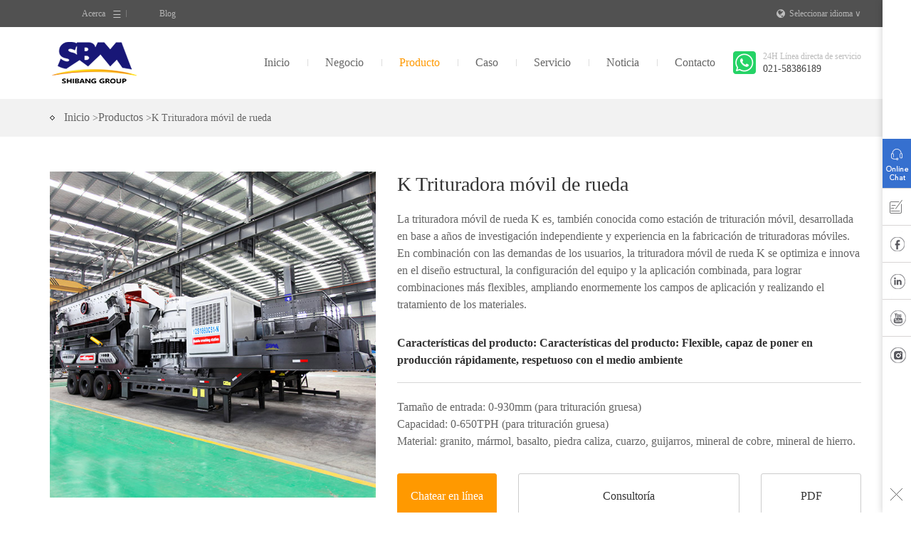

--- FILE ---
content_type: text/html; charset=utf-8
request_url: https://es.sbmchina.com/products/k.html
body_size: 7927
content:
<!DOCTYPE html PUBLIC "-//W3C//DTD XHTML 1.0 Strict//EN" "//www.w3.org/TR/xhtml1/DTD/xhtml1-strict.dtd">
<html xmlns="//www.w3.org/1999/xhtml">

<head>
    <meta name="renderer" content="webkit|ie-comp|ie-stand">
    <meta http-equiv="X-UA-Compatible" content="Chrome=1,IE=Edge">
    <meta charset="utf-8" />
    <meta name="viewport" content="width=device-width, initial-scale=1" />
    
        <meta name="description" content="Serie K plantas trituradoras m&amp;oacute;viles de rueda es un nuevo tipo de equipo desarrollado sobre la base de a&amp;ntilde;os de investigaci&amp;oacute;n y desarrollo independientes y experiencia de la fabric" />
    <title>
                Serie K plantas trituradoras móviles de rueda        -SBM Industrial Technology Group</title>
    <!-- Google Tag Manager -->
    <script>(function(w,d,s,l,i){w[l]=w[l]||[];w[l].push({'gtm.start':
new Date().getTime(),event:'gtm.js'});var f=d.getElementsByTagName(s)[0],
j=d.createElement(s),dl=l!='dataLayer'?'&l='+l:'';j.async=true;j.src=
'https://www.googletagmanager.com/gtm.js?id='+i+dl;f.parentNode.insertBefore(j,f);
})(window,document,'script','dataLayer','GTM-5N73GZ');</script>
    <!-- End Google Tag Manager -->
    <link rel="stylesheet" type="text/css" href="/css/bootstrap.min.css" media="screen" />
    <link rel="stylesheet" type="text/css" href="/css/common.css" />
    <link rel="stylesheet" type="text/css" href="/css/style.css" />
    <link rel="stylesheet" type="text/css" href="/css/css.css" />
    <link rel="stylesheet" type="text/css" href="/css/new-products.css" />
    <!--[if lt IE 9]>
      <script src="/js/html5shiv.min.js"></script>
      <script src="/js/respond.min.js"></script>
<![endif]-->
    <script type="text/javascript" src="/js/jquery-1.11.1.min.js"></script>
<link rel="stylesheet" href="/css/form/form-finale.css">
<link rel="stylesheet" href="/css/pt_footerbar.css">

</head>

<body>


    <!-- Google Tag Manager (noscript) -->
    <noscript><iframe src="https://www.googletagmanager.com/ns.html?id=GTM-5N73GZ" height="0" width="0" style="display:none;visibility:hidden"></iframe></noscript>
    <!-- End Google Tag Manager (noscript) -->
<!-- Google 再营销代码 -->
    <!--------------------------------------------------
    再营销代码不得与个人身份信息相关联，也不得放置在与敏感类别相关的网页上。有关如何设置代码的详细信息和说明，请访问：//google.com/ads/remarketingsetup
    --------------------------------------------------->
    <script type="text/javascript">
        /* <![CDATA[ */
        var google_conversion_id = 1013343751;
        var google_custom_params = window.google_tag_params;
        var google_remarketing_only = true;
        /* ]]> */
    </script>
    <script type="text/javascript" src="//www.googleadservices.com/pagead/conversion.js">
    </script>
    <noscript>
        <div style="display:inline;">
            <img height="1" width="1" style="border-style:none;" alt=""
                src="//googleads.g.doubleclick.net/pagead/viewthroughconversion/1013343751/?value=0&amp;guid=ON&amp;script=0" />
        </div>
    </noscript>  
    <!-- header-->
    <header>
        <div class="header-top navbar-default hidden-xs">
            <div class="container">
                <ul class="nav navbar-nav top-list right navbar-right">

                    <li class="lan_wrap">
                        <a href="javascript:void(0);" class="languages" data-action="lanToogle" data-target=".languagein"><i class="top-icon icon-global"></i>Seleccionar idioma ∨</a>
                        <div class="lan">
                            <div class="languagein">
                                <p class="pb15 mb30">Seleccionar idioma</p>
                                <ul class="list-unstyled">
                                    <li><a href="//www.sbmchina.com">United Kingdom - English</a></li>
                                    <li><a href="//fr.sbmchina.com">France - Français</a></li>
                                    <li><a href="//es.sbmchina.com">Spanish - Español</a></li>
                                    <li><a href="//vn.sbmchina.com">Việt Nam - Tiếng Việt</a></li>
                                    <li><a href="//www.shibangchina.com">中国 - 中文（简体）</a></li>
                                    <li><a href="//pt.sbmchina.com">Portugal - Português</a></li>
                                    <li><a href="//ar.sbmchina.com">لعربية -العربية</a></li>
                                    <li><a href="//ru.sbmchina.com">Россия - Русский</a></li>
                                </ul>
                            </div>
                        </div>
                    </li>
                </ul>
                <ul class="nav navbar-nav navbar-left top-list">
                    <li class="yewu"><a href="javascript:;">Acerca</a>
                        <ol>
                            <li><a href="/about/intro.html">Sobre SBM</a></li>
                            <li><a href="/about/history.html">Historia</a></li>
                            <li><a href="/about/factory.html">Fábrica</a></li>
                            <li><a href="/about/honor.html">Honores</a></li>
                            <li><a href="/about/customers.html">Cooperación</a></li>
                        </ol>
                    </li>
                    <li><a href="/blog/">Blog</a></li>
                </ul>
            </div>
        </div>
        <div class="header-nav">
            <div class="container">
                <div class="logo navbar-left hidden-xs">
                    <a href="/">SBM</a>
                </div>
                <div class="visible-xs col-xs-4">
                    <a href="/"><img src="/images/logo.png" alt="SBM" class="img-responsive" /></a>
                </div>
                <div class="navbar-nav navbar-right main-nav hidden-xs">
                    <ul class="list-unstyled nav-list clearfix pull-left">
                        <li><a href="/">Inicio</a></li>
                        <li class="dropdown"><a href="javascript:;">Negocio</a>
                            <ul class="dropdown-menu">
                                <li><a href="/business/aggregate/solution/">Agregado</a></li>
                                <li><a href="/business/mill/solution/">Molienda</a></li>
                                <li><a href="/business/mine/solution/">Minería</a></li>
                            </ul>
                        </li>
                        <li class="pro_btn"><a href="/equipments/">Producto</a></li>
                        <li class="dropdown"><a href="javascript:;">Caso</a>
                            <ul class="dropdown-menu">
                                <li><a href="/business/aggregate/case/">Agregado</a></li>
                                <li><a href="/business/mill/case/">Molienda</a></li>
                                <li><a href="/business/mine/case/">Minería</a></li>
                            </ul>
                        </li>
                        <li class="dropdown"><a href="javascript:;">Servicio</a>
                            <ul class="dropdown-menu">
                                <li><a href="/products/service/fuwubaozhang.html">Garantía</a></li>
                                <li><a href="/products/service/fuwufanwei.html">Cobertura</a></li>
                                <li><a href="/products/service/fuwuwangdian.html">Rama</a></li>
                                <li><a href="/products/service/peijianfuwu.html">Partes</a></li>
                                <li><a href="/products/service/weixiubaoyang.html">Mantenimiento</a></li>
                            </ul>
                        </li>
                        <li><a href="/media/news/">Noticia</a></li>
                        <li><a href="/brand/contact.html" id="menu-contact">Contacto</a></li>
                    </ul>
                    <div class="header-contact pull-left hidden-xs hidden-sm">
                        <p>24H Línea directa de servicio</p>
                        <p>021-58386189</p>
                    </div>
                </div>
            </div>
        </div>


        <div class="sidebar-wrapper">
            <i class="icon-toggle"></i>
            <div class="sidebar hidden-lg hidden-md hidden-sm">
                <div class="sidebar-title">
                    <i class="left-arrow-icon"></i>
                </div>
                <div class="sidebar-content">
                    <ul class="sidebar-menu list-unstyled">
                        <li class="navbar-icon home-icon"><a href="/">Inicio</a></li>
                        <li class="navbar-icon business-icon">
                            <a href="javascript:;">Negocio</a>
                            <ul class="list-unstyled sidebar-sub-menu">
                                <li><a href="/business/aggregate/solution/">Agregado</a></li>
                                <li><a href="/business/mill/solution/">Molienda</a></li>
                                <li><a href="/business/mine/solution/">Minería</a></li>
                            </ul>
                        </li>
                        <li class="navbar-icon product-icon"><a href="/equipments/">Producto</a></li>
                        <li class="navbar-icon case-icon">
                            <a href="javascript:;">Caso</a>
                            <ul class="list-unstyled sidebar-sub-menu">
                                <li><a href="/business/aggregate/case/">Agregado</a></li>
                                <li><a href="/business/mill/case/">Molienda</a></li>
                                <li><a href="/business/mine/case/">Minería</a></li>
                            </ul>
                        </li>
                        <li class="navbar-icon service-icon">
                            <a href="javascript:;">Servicio</a>
                            <ul class="list-unstyled sidebar-sub-menu">
                                <li><a href="/products/service/fuwubaozhang.html">Garantía</a></li>
                                <li><a href="/products/service/fuwufanwei.html">Cobertura</a></li>
                                <li><a href="/products/service/fuwuwangdian.html">Rama</a></li>
                                <li><a href="/products/service/peijianfuwu.html">Partes</a></li>
                                <li><a href="/products/service/weixiubaoyang.html">Mantenimiento</a></li>
                            </ul>
                        </li>
                        <li class="navbar-icon brand-icon"><a href="/media/news/">Noticia</a></li>
                    </ul>
                </div>
            </div>
        </div>
<div class="chanpin_list_wrap hide">
            <div class="container">
                <div class="row">
                    <div class="col-lg-offset-1 col-md-offset-1 col-xs-2 col-sm-2 col-md-2 chanpin_list">
                        <img class="img-responsive" src="/images/chanpin/chanpin-crusher.jpg" alt="">
                        <h3>Equipo de trituración</h3>
                        <ul>

                            <li>
                                <a href="/equipments/hgt.html">Trituradora giratoria</a>
                            </li>
                            <li>
                                <a href="/equipments/pew.html">Trituradora de mandíbulas</a>
                            </li>
                            <li>
                                <a href="/equipments/ci5x.html">Trituradora de impacto</a>
                            </li>
                            <li>
                                <a href="/equipments/hpt.html">Trituradora de cono</a>
                            </li>
                            <li>
                                <a href="/equipments/vsi6x.html">Máquina de fabricación de arena</a>
                            </li>
                        </ul>
                    </div>
                    <div class="col-xs-2 col-sm-2 col-md-2 chanpin_list">
                        <img class="img-responsive" src="/images/chanpin/chanpin-mill.jpg" alt="">
                        <h3>Equipo de molienda</h3>
                        <ul>
                            <li>
                                <a href="/equipments/mb5x.html">Molino de rodillo de péndulo</a>
                            </li>
                            <li>
                                <a href="/equipments/lum_mill.html">Molino vertical de molienda ultrafino</a>
                            </li>
                            <li><a href="/equipments/scm_mill.html">Molino ultrafino</a>
                            </li>
                        </ul>
                    </div>
                    <div class="col-xs-2 col-sm-2 col-md-2 chanpin_list">
                        <img class="img-responsive" src="/images/chanpin/chanpin-mobile.png" alt="">
                        <h3>Planta de trituración móvil</h3>
                        <ul>
                            <li>
                                <a href="/equipments/k.html">Trituradora móvil de rueda</a>
                            </li>
                            <li>
                                <a href="/equipments/ld_yidongpo.html">Trituradora móvil sobre orugas</a>
                            </li>
                        </ul>
                    </div>
                    <div class="col-xs-2 col-sm-2 col-md-2 chanpin_list">
                        <img class="img-responsive" src="/images/chanpin/chanpin-vu.png" alt="">
                        <h3>Equipos a gran escala</h3>
                        <ul>
                            <li>
                                <a href="/equipments/vu.html">VU Sistema de fabricación de arena de torre</a>
                            </li>
                        </ul>
                    </div>
                    <div class="col-xs-2 col-sm-2 col-md-2 chanpin_list">
                        <img class="img-responsive" src="/images/chanpin/chanpin-feeder.png" alt="">
                        <h3>Instalaciones auxiliares</h3>
                        <ul>
                            <li>
                                <a href="/equipments/s5x.html">Criba vibratoria</a>
                            </li>
                            <li>
                                <a href="/equipments/f5x.html">Alimentador vibratorio</a>
                            </li>
                            <li><a href="/equipments/xsd.html">Lavadora de arena</a>
                            </li>
                            <li>
                                <a href="/equipments/b6x.html">Cinta transportadora</a>
                            </li>
                        </ul>
                    </div>
                </div>
            </div>
        </div>
    </header>
<div class="container-fluid">
    <div class="row bread-nav">
        <div class="container">
            <div class="row">
                <div class="col-md-6">
                    <ol class="breadcrumb pull-left">
                        <li>
                            <a href="/">Inicio</a>
                        </li>
                        <li>
                            <a href="/products/">Producto</a>
                        </li>
                        <li class="active">Serie K plantas trituradoras móviles de rueda</li>
                    </ol>
                </div>
                <div class="col-md-6">
                    <div class="series pull-right">
                        <ul class="list-unstyled list-inline">
    <li class="active"><a href="/products/k.html">K serie</a></li>
</ul>                    </div>
                </div>
            </div>
        </div>
    </div>
</div>
<div class="pro-sec sec-npb">
    <section class="single-pro pro-gray-bg">
        <div class="container carousel-box">
            <div id="pro-slide" class="carousel slide" data-ride="carousel">
                <div class="row">
                    <div class="col-md-6 col-sm-6">
                        <div class="carousel-desc mt20">
                            <h1>Serie K plantas trituradoras móviles de rueda</h1>
                            
                            <p>Serie K plantas trituradoras m&oacute;viles de rueda es un nuevo tipo de equipo desarrollado sobre la base de a&ntilde;os de investigaci&oacute;n y desarrollo independientes y experiencia de la fabricaci&oacute;n de plantas m&oacute;viles de trituraci&oacute;n rueda en combinaci&oacute;n con las &uacute;ltimas demandas de los usuarios. Est&aacute; optimizado e innov&oacute; en los aspectos de dise&ntilde;o estructural, la configuraci&oacute;n del equipo y la aplicaci&oacute;n combinada, a fin de lograr combinaciones m&aacute;s flexibles, en gran medida ampl&iacute;a los campos de aplicaci&oacute;n de la planta m&oacute;vil de trituraci&oacute;n rueda, y se realiza el tratamiento de los materiales.</p>                            
                        </div>
                    </div>
                    <div class="col-md-6 col-sm-6">
<div role="listbox" class="carousel-inner">
<div class="item active">
<div class="imgbox"><img src="/images/products/k/k_banner.png" alt="" class="img-responsive center-block" /></div>
</div>
</div>
</div>                </div>
            </div>
        </div>
    </section>
    <section>
        <div id="fixed-nav" class="bread-nav">
            <div class="container">
                <div class="series detail-nav">
                    <div class="bread-toggle-nav visible-xs">
                        <div data-target="#pronav" data-toggle="collapse" class="bread-toggle">
                            <span class="cur">&nbsp;</span>
                            <span class="sr-only">Navegación del Producto</span>
                        </div>
                    </div>
                    <div class="getprice pull-right hidden-sm hidden-xs">
                        <a onclick="openZoosUrl()" href="javascript:void(0)" class="p-inquiry">Investigación</a>
                        <a href="javascript:void(0)" class="p-follow-us">Seguir</a>
                    </div>
                    <div class="bread-title">
                        <h3 class="visible-md visible-lg">Serie K plantas trituradoras móviles de rueda</h3>
                    </div>
                    <ul id="pronav" class="list-unstyled">
                        <li class="active" role="presentation">
                            <a href="#t1" data-toggle="tab" role="tab" aria-controls="t1">Caracteristicas</a>
                        </li>
                        <li role="presentation">
                            <a href="#t2" data-toggle="tab" role="tab" aria-controls="t2">Imágenes</a>
                        </li>
                        <li role="presentation">
                            <a href="#t3" data-toggle="tab" role="tab" aria-controls="t3">Parámetro</a>
                        </li>
                        <li role="presentation">
                            <a href="#t4" data-toggle="tab" role="tab" aria-controls="t4">Caso</a>
                        </li>
                        <li role="presentation">
                            <a href="#t5" data-toggle="tab" role="tab" aria-controls="t5">Preguntas</a>
                        </li>
                    </ul>
                </div>
            </div>
        </div>
        <div class="tab-content">
            <div id="t1" class="tab-sec tab-pane fade in active" role="tabpanel">
                <p><section>
<div class="container">
<div class="text-center pro-detail horizontal">
<h1>Diversos modelos, amplia cobertura</h1>
<p>Serie K planta m&oacute;vil de trituraci&oacute;n posee siete series de 72 modelos, abarca diversos campos de producci&oacute;n de la miner&iacute;a de trituraci&oacute;n gruesa, trituraci&oacute;n fina y trituraci&oacute;n intermedia, la conformaci&oacute;n y el cribado, trituraci&oacute;n de lavado de arena, funcionamiento independiente, las tres combinaciones, cuatro combinaciones de diversas necesidades de producci&oacute;n minera. En comparaci&oacute;n con otros equipos m&oacute;viles de trituraci&oacute;n y cribado en los mercados nacionales y exteriores, esta serie tiene m&aacute;s modelos y una cobertura m&aacute;s amplia.</p>
<div class="imgbox mt26"><img src="/images/products/k/1.png" class="img-responsive center-block" alt="" /></div>
</div>
</div>
</section>                 <section>
<div class="container">
<div class="row">
<div class="pro-detail clearfix">
<div class="col-md-5 col-sm-5">
<h1>Producci&oacute;n r&aacute;pida sin preocupaci&oacute;n, ahorro dinero de la flexibilidad y la protecci&oacute;n del medio ambiente</h1>
<p>En comparaci&oacute;n con la l&iacute;nea de producci&oacute;n fijos, planta de trituraci&oacute;n m&oacute;vil de la serie K tiene un periodo corto de ingenier&iacute;a y el seguimiento r&aacute;pido de transici&oacute;n, lo que no s&oacute;lo reduce el riesgo de la inversi&oacute;n y el coste de oportunidad de los inversores, sino tambi&eacute;n evita la demolici&oacute;n y la construcci&oacute;n despu&eacute;s del final del proyecto, por lo que es m&aacute;s econ&oacute;mico para la protecci&oacute;n del medio ambiente. Adem&aacute;s, la m&aacute;quina tiene una excelente capacidad de amortizaci&oacute;n de cobertura, por lo que los inversores pueden poner r&aacute;pidamente en marcha un nuevo proyecto, o descuento venta, menores costes de inversi&oacute;n.</p>
</div>
<div class="col-md-7 col-sm-7">
<div class="imgbox"><img src="/images/products/k/2.jpg" class="img-responsive center-block" alt="" /></div>
</div>
</div>
</div>
</div>
</section>                 <section>
<div class="container">
<div class="text-center pro-detail horizontal">
<h1>Estructura del cuerpo universal puede ser f&aacute;cil de expansi&oacute;n y ahorrar el costo de reinversi&oacute;n</h1>
<p>Serie K planta m&oacute;vil de trituraci&oacute;n de SBM toma la iniciativa en el uso del concepto de modularizaci&oacute;n del autom&oacute;vil terminado; la disposici&oacute;n estructural universal puede realizar la sustituci&oacute;n directa del motor principal sin sustituir el cuerpo, a fin de satisfacer la demanda de trituraci&oacute;n y cribado en las diferentes etapas; si el usuario necesita expandir la capacidad de producci&oacute;n, reemplazando el motor principal puede lograr la modernizaci&oacute;n de equipos y ahorrar el costo de reinversi&oacute;n del cuerpo. Adem&aacute;s, este dise&ntilde;o tambi&eacute;n puede contribuir a la soluci&oacute;n de los problemas de transporte por carretera en las zonas remotas, y reduciendo en gran medida el costo de construcci&oacute;n de carreteras en la etapa anterior.</p>
<div class="imgbox mt26"><img src="/images/products/k/3.png" class="img-responsive center-block" alt="" /></div>
</div>
</div>
</section>                 <section>
<div class="container">
<div class="text-center pro-detail horizontal">
<h1>Control centralizado hidr&aacute;ulico hace que el funcionamiento y el mantenimiento m&aacute;s sencillo</h1>
<p>Todas las acciones son controladas por el sistema hidr&aacute;ulico intensificado de modo que el operador puede establecer simplemente y r&aacute;pidamente el funcionamiento de la m&aacute;quina; los dispositivos de control hidr&aacute;ulicos ampliamente usados requieren cierto mantenimiento de la m&aacute;quina, se adopta el modo de lubricaci&oacute;n centralizada, y el operador puede completar r&aacute;pidamente la operaci&oacute;n de mantenimiento en la superficie de la carretera directamente. Por lo tanto, la gesti&oacute;n de la operaci&oacute;n y el mantenimiento ser&aacute; tanto ahorrar en gran medida el costo laboral.</p>
<div class="imgbox mt26"><img src="/images/products/k/4.png" class="img-responsive center-block" alt="" /></div>
</div>
</div>
</section></p>                <section class="mt65">
                    <div class="container pro-sec pro-relate-carousel">
                        <h1 class="page-header">
                            Ver otros productos
                            <small class="sec-small bold">Personas que hojean este producto también les interesan:</small>
                        </h1>
                        <script src="/products/pro.js"></script>
                    </div>
                    <div class="divider2">&nbsp;</div>
                    <div class="container">
                        <p class="foot-desc">
                            Toda la información del producto, incluidas imágenes, tipos, datos, rendimiento y especificaciones en este sitio web es solo para su referencia. Es posible que se realicen ajustes en los contenidos mencionados anteriormente. Puede consultar los productos reales y los manuales del producto para ver algunos mensajes específicos. Excepto el especial explicación, el derecho de interpretación de datos involucrado en este sitio web es propiedad de SBM.
                        </p>
                     
                        <div class="a2a_kit a2a_kit_size_16 a2a_default_style" style="margin-bottom:30px">
                        <a class="a2a_dd" href="https://www.addtoany.com/share"> Compartir</a>
                        </div>
                    </div>
                </section>
                <div class="new_product">
    <section class="product_form product_cut-off product_contact" id="product_contact">
        <div class="container" id="">
            <div class="formBox">
                <h2>¡Obtenga Solución & Precio Ahora Mismo!</h2>
                <p>Deje su mensaje aquí, le enviaremos un correo electrónico inmediatamente.</p>
                <form method="POST" action="//inquiry.sbmchina.com/updata_ppc.php">
                    <div class="form-item">
                        <span class="required">*</span>
                        <input type="text" class="" name="name" id="name" placeholder="Nombre" required>
                    </div>
                    <div class="form-item">
                        <span class="required">*</span>
                        <input type="email" class="" name="email" id="email" placeholder="Correo electrónico" required>
                    </div>
                    <div class="imBox form-item">
                        <div class="imtypeBox">
                            <span>WhatsApp</span>
                            <select name="imtype" id="imtype">
                                <option value="WhatsApp" selected>WhatsApp</option>
                                <option value="Phone">Teléfono</option>
                                <option value="WeChat No.">WeChat No.</option>
                            </select>
                        </div>
                        <div class="imvalueBox">
                            <div class="imvalueBox-1">
                                <input type="text" class="cc" placeholder="Código">
                                <input type="text" class="pn" placeholder="Teléfono">
                            </div>
                            <div class="imvalueBox-2">
                                <input type="text" class="inp-box">
                                <input type="hidden" class="" name="imvalue" id="imvalue">
                            </div>
                        </div>
                    </div>
                    <div class="form-item">
                        <span class="required">*</span>
                        <input type="text" class="" name="capacity" id="capacity"
                            placeholder="Cuántas toneladas por hora quieres producir?">
                    </div>
                    <div class="form-item textBox">
                        <span class="required">*</span>
                        <textarea name="content" id="content" required class=""
                            placeholder="Si tiene más detalles, por ejemplo, equipos, capacidad, material, tamaño del producto, puede escribir aquí."></textarea>
                    </div>
                    <button type="submit" class="btn-submit">ENVIAR</button>
                </form>
            </div>
        </div>
    </section>
</div>
            </div>
            <div id="t2" class="container tab-pane fade" role="tabpanel">
                <div class="pro-gallery">
                    <div class="row">
                        <div class="col-md-4 col-sm-4 col-xs-6">
                            <div class="imgbox">
                                <img src="/images/products/gallery/k/1.jpg" class="img-responsive center-block" alt="" />
                            </div>
                        </div>
                        <div class="col-md-4 col-sm-4 col-xs-6">
                            <div class="imgbox">
                                <img src="/images/products/gallery/k/2.jpg" class="img-responsive center-block" alt="" />
                            </div>
                        </div>
                        <div class="col-md-4 col-sm-4 col-xs-6">
                            <div class="imgbox">
                                <img src="/images/products/gallery/k/3.jpg" class="img-responsive center-block" alt="" />
                            </div>
                        </div>
                        <div class="col-md-4 col-sm-4 col-xs-6">
                            <div class="imgbox">
                                <img src="/images/products/gallery/k/4.jpg" class="img-responsive center-block" alt="" />
                            </div>
                        </div>
                        <div class="col-md-4 col-sm-4 col-xs-6">
                            <div class="imgbox">
                                <img src="/images/products/gallery/k/5.jpg" class="img-responsive center-block" alt="" />
                            </div>
                        </div>
                        <div class="col-md-4 col-sm-4 col-xs-6">
                            <div class="imgbox">
                                <img src="/images/products/gallery/k/6.jpg" class="img-responsive center-block" alt="" />
                            </div>
                        </div>
                    </div>
                </div>
            </div>
            <div id="t3" class="container tab-pane fade" role="tabpanel">
                <div cid="shibang" lid="es" pid="k" sid="1" class="pro-table table-responsive parameter">&nbsp;</div>
                <!-- <div class="note">
                    <p>备注：</p>
                    <p>1.堆比重按照1.6t/m&sup3;，进料口宽度尺寸&ge;600mm为大型，300-600mm为中型。</p>
                </div> -->
            </div>
            <div id="t4" class="container tab-pane fade" role="tabpanel">
                <div class="pro-table">
                    <div class="row center-block">
                        

                    </div>
                </div>
            </div>
            
        </div>
    </section>
</div>

<!--fixed sidebar-->
    <div class="fixBar fbar-tabs clearfix">
        <ul class="list-unstyled">
            <li class="f-icon f-chat"><a onclick="openZoosUrl();return false;" id="sidebar-chat">Consulta en línea</a></li>
            <li class="f-icon f-feedback">
                <a href="/feedback.html" target="_blank" id="sidebar-inquiry"><span>Messages</span></a>
                <div class="over-mask f-icon feedback-mask-icon imgbox">
                    <a href="/feedback.html" target="_blank"><img src="//www.sbmchina.com/images/items/side_0.png" alt=""></a>
                </div>
            </li>
            <li class="f-icon facebook">
                <a href="https://www.facebook.com/SBMes/" target="_blank" id="sidebar-facebook"><span>Facebook</span></a>
                <div class="over-mask f-icon facebook-mask-icon imgbox">
                    <a href="https://www.facebook.com/sbm416/?ref=aymt_homepage_panel" target="_blank"><img src="//www.sbmchina.com/images/items/side_0.png" alt=""></a>
                </div>
            </li>
            <li class="f-icon linkedin">
                <a href="https://www.linkedin.com/company/shanghai-shibang-machinery-co-ltd-/" target="_blank" id="sidebar-linkedin"><span>Linkedin</span></a>
                <div class="over-mask f-icon linkedin-mask-icon imgbox">
                    <a href="https://www.linkedin.com/company/shanghai-shibang-machinery-co-ltd-/" target="_blank"><img src="//www.sbmchina.com/images/items/side_0.png" alt=""></a>
                </div>
            </li>
            <li class="f-icon youtube">
                <a href="https://www.youtube.com/channel/UCODZi6acoXcbt0nQmneh6Og" target="_blank" id="sidebar-youtube"><span>Youtube</span></a>
                <div class="over-mask f-icon youtube-mask-icon imgbox">
                    <a href="https://www.youtube.com/channel/UCODZi6acoXcbt0nQmneh6Og" target="_blank"><img src="//www.sbmchina.com/images/items/side_0.png" alt=""></a>
                </div>
            </li>
            <li class="f-icon twitter">
                <a href="https://twitter.com/ShibangMachiner" target="_blank" id="sidebar-twitter"><span>Twitter</span></a>
                <div class="over-mask f-icon twitter-mask-icon imgbox">
                    <a href="https://twitter.com/ShibangMachiner" target="_blank"><img src="//www.sbmchina.com/images/items/side_0.png" alt=""></a>
                </div>
            </li>           
        </ul>
        <div class="f-icon f-top"><a href="#">Espalda<br/>Top</a></div>
        <div class="f-icon f-close" data-action="fbclose"><a href="#" class="sr-only">Cerca</a></div>
    </div>
    <div class="fixbar-expand">
           <ul>
               <li class="f-icon fixbar-toggle" data-action="fbexpand"><a href="#" class="sr-only">Expandir</a></li>
           </ul>
    </div>
<!-- bottom of the page -->
<div class="footer panel-footer" id="footer">
  <div  class="container container-fluid ">
    <div class="container-fluid mb80 footer-top">
      <div class="col-lg-2 col-sm-4 ">
        <h2>Acerca de SBM</h2>
        <ul class="list-unstyled" >
          <li><a href="/about/intro.html" rel="nofollow">Perfil de la empresa</a></li>
          <li><a href="/brand/duty.html">Responsabilidad Social</a></li>
          <li><a href="/about/history.html" rel="nofollow">Historia de SBM</a></li>
          <li><a href="/about/factory.html">Base de producción</a></li>
        </ul>
      </div>
      <div class="col-lg-2 col-sm-4">
        <h2>Noticias</h2>
        <ul class="list-unstyled">
          <li><a href="/media/news/index.html">Noticias</a></li>
          <li><a href="/topic/index.html">Informes Especiales</a></li>
        </ul>
      </div>
      <div class="col-lg-2 col-sm-4">
        <h2>Centro de productos</h2>
        <ul class="list-unstyled">
          <li><a href="/products/mill/">Molino industrial</a></li>
          <li><a href="/products/aggregate/">Agregados de construcción</a></li>
          <li><a href="/products/mine/">Procesamiento de la minería</a></li>
          <!-- <li><a href="/products/material/">绿色建材设备</a></li> -->
        </ul>
      </div>
      <div class="col-lg-2 col-sm-4">
        <h2>Servicio de ayuda</h2>
        <ul class="list-unstyled">
          <li><a href="/products/service/fuwufanwei.html">Cobertura del Servicio</a></li>
          <li><a href="/products/service/fuwubaozhang.html">Garantia de Servicio</a></li>
          <li><a href="/products/service/fuwuwangdian.html">Puntos de Servicio</a></li>
          <li><a href="/products/service/peijianfuwu.html">Servicio de Repuestos</a></li>
        </ul>
      </div>
      <div class="col-lg-4 col-sm-8">
        <div class="footer-right">
          <div class="footer-right-wrap">
            <h3 class="online_btn"><a onclick="openZoosUrl();return false;" href="javascript:void(0);" target="_blank" onclick="ga('send', 'event', '商务通', 'chat', '主动');"  id="sbm_chat_footer"><img src="/images/online_chat.png" alt="consult" />Consulta</a></h3>
            <p>Línea Directa:</p>
            <p>+86-21-58386189,58386176</p>
          </div>
        </div>
      </div>
    </div>
    <div class="container-fluid footer-bottom">
      <p class="text-center">Copyright &copy; 2026 SBM<span><a href="/websitemap.html">Mapa del Sitio</a> | <a href="/about/legal_declaration.html">Aviso Legal</a> | <a href="/brand/contact.html">Contáctenos</a></span></p>
    </div>
  </div>
</div>
<div class="fixedbox-parent">
		<div class="container-fluid visible-xs" style="height: 45px; clear: both;"></div>
		<div class=" container-fluid visible-xs" id="fixedbox">
			<div class="row">
				<div class="col-xs-6 text-center" id="fixedbox-chat">
					<a href="javascript:;" onclick="openZoosUrl()">
						<img src="/chat.png" class="img-responsive" alt="">
						<span>Online Chat</span>
					</a>
				</div>
				<div class="col-xs-6 text-center" id="fixedbox-inquiry" >
					<a href="//es.sbmchina.com/brand/contact.html">
						<img src="/inquiry.png" class="img-responsive" alt="">
						<span>Inquiry</span>
					</a>
				</div>
			</div>
		</div>
	</div>
<script type="text/javascript" src="/js/common.js"></script>
<script src="/js/bootstrap.min.js"></script>
<script src="/js/lazyload.min.js"></script>
<script src="/js/custom.js"></script>

<!-- Google 再营销代码 -->
<!--------------------------------------------------
再营销代码不得与个人身份信息相关联，也不得放置在与敏感类别相关的网页上。有关如何设置代码的详细信息和说明，请访问：//google.com/ads/remarketingsetup
--------------------------------------------------->
<script type="text/javascript">
/* <![CDATA[ */
var google_conversion_id = 1013343751;
var google_custom_params = window.google_tag_params;
var google_remarketing_only = true;
/* ]]> */
</script>
<script type="text/javascript" src="//www.googleadservices.com/pagead/conversion.js">
</script>
<noscript>
<div style="display:inline;">
<img height="1" width="1" style="border-style:none;" alt="" src="//googleads.g.doubleclick.net/pagead/viewthroughconversion/1013343751/?value=0&amp;guid=ON&amp;script=0"/>
</div>
</noscript>
<script src="/js/form/form-finale-es.js"></script>
</body>
</html>

--- FILE ---
content_type: text/html; charset=utf-8
request_url: https://es.sbmchina.com/equipments/k.html
body_size: 10251
content:
<!DOCTYPE html PUBLIC "-//W3C//DTD XHTML 1.0 Strict//EN" "//www.w3.org/TR/xhtml1/DTD/xhtml1-strict.dtd">
<html xmlns="//www.w3.org/1999/xhtml">

<head>
    <meta name="renderer" content="webkit|ie-comp|ie-stand">
    <meta http-equiv="X-UA-Compatible" content="Chrome=1,IE=Edge">
    <meta charset="utf-8" />
    <meta name="viewport" content="width=device-width, initial-scale=1" />
    
        <meta name="description" content="" />
    <title>
                K Trituradora móvil de rueda        -SBM Industrial Technology Group</title>
    <!-- Google Tag Manager -->
    <script>(function(w,d,s,l,i){w[l]=w[l]||[];w[l].push({'gtm.start':
new Date().getTime(),event:'gtm.js'});var f=d.getElementsByTagName(s)[0],
j=d.createElement(s),dl=l!='dataLayer'?'&l='+l:'';j.async=true;j.src=
'https://www.googletagmanager.com/gtm.js?id='+i+dl;f.parentNode.insertBefore(j,f);
})(window,document,'script','dataLayer','GTM-5N73GZ');</script>
    <!-- End Google Tag Manager -->
    <link rel="stylesheet" type="text/css" href="/css/bootstrap.min.css" media="screen" />
    <link rel="stylesheet" type="text/css" href="/css/common.css" />
    <link rel="stylesheet" type="text/css" href="/css/style.css" />
    <link rel="stylesheet" type="text/css" href="/css/css.css" />
    <link rel="stylesheet" type="text/css" href="/css/new-products.css" />
    <!--[if lt IE 9]>
      <script src="/js/html5shiv.min.js"></script>
      <script src="/js/respond.min.js"></script>
<![endif]-->
    <script type="text/javascript" src="/js/jquery-1.11.1.min.js"></script>
<link rel="stylesheet" href="/css/form/form-finale.css">
<link rel="stylesheet" href="/css/pt_footerbar.css">

</head>

<body>


    <!-- Google Tag Manager (noscript) -->
    <noscript><iframe src="https://www.googletagmanager.com/ns.html?id=GTM-5N73GZ" height="0" width="0" style="display:none;visibility:hidden"></iframe></noscript>
    <!-- End Google Tag Manager (noscript) -->
<!-- Google 再营销代码 -->
    <!--------------------------------------------------
    再营销代码不得与个人身份信息相关联，也不得放置在与敏感类别相关的网页上。有关如何设置代码的详细信息和说明，请访问：//google.com/ads/remarketingsetup
    --------------------------------------------------->
    <script type="text/javascript">
        /* <![CDATA[ */
        var google_conversion_id = 1013343751;
        var google_custom_params = window.google_tag_params;
        var google_remarketing_only = true;
        /* ]]> */
    </script>
    <script type="text/javascript" src="//www.googleadservices.com/pagead/conversion.js">
    </script>
    <noscript>
        <div style="display:inline;">
            <img height="1" width="1" style="border-style:none;" alt=""
                src="//googleads.g.doubleclick.net/pagead/viewthroughconversion/1013343751/?value=0&amp;guid=ON&amp;script=0" />
        </div>
    </noscript>  
    <!-- header-->
    <header>
        <div class="header-top navbar-default hidden-xs">
            <div class="container">
                <ul class="nav navbar-nav top-list right navbar-right">

                    <li class="lan_wrap">
                        <a href="javascript:void(0);" class="languages" data-action="lanToogle" data-target=".languagein"><i class="top-icon icon-global"></i>Seleccionar idioma ∨</a>
                        <div class="lan">
                            <div class="languagein">
                                <p class="pb15 mb30">Seleccionar idioma</p>
                                <ul class="list-unstyled">
                                    <li><a href="//www.sbmchina.com">United Kingdom - English</a></li>
                                    <li><a href="//fr.sbmchina.com">France - Français</a></li>
                                    <li><a href="//es.sbmchina.com">Spanish - Español</a></li>
                                    <li><a href="//vn.sbmchina.com">Việt Nam - Tiếng Việt</a></li>
                                    <li><a href="//www.shibangchina.com">中国 - 中文（简体）</a></li>
                                    <li><a href="//pt.sbmchina.com">Portugal - Português</a></li>
                                    <li><a href="//ar.sbmchina.com">لعربية -العربية</a></li>
                                    <li><a href="//ru.sbmchina.com">Россия - Русский</a></li>
                                </ul>
                            </div>
                        </div>
                    </li>
                </ul>
                <ul class="nav navbar-nav navbar-left top-list">
                    <li class="yewu"><a href="javascript:;">Acerca</a>
                        <ol>
                            <li><a href="/about/intro.html">Sobre SBM</a></li>
                            <li><a href="/about/history.html">Historia</a></li>
                            <li><a href="/about/factory.html">Fábrica</a></li>
                            <li><a href="/about/honor.html">Honores</a></li>
                            <li><a href="/about/customers.html">Cooperación</a></li>
                        </ol>
                    </li>
                    <li><a href="/blog/">Blog</a></li>
                </ul>
            </div>
        </div>
        <div class="header-nav">
            <div class="container">
                <div class="logo navbar-left hidden-xs">
                    <a href="/">SBM</a>
                </div>
                <div class="visible-xs col-xs-4">
                    <a href="/"><img src="/images/logo.png" alt="SBM" class="img-responsive" /></a>
                </div>
                <div class="navbar-nav navbar-right main-nav hidden-xs">
                    <ul class="list-unstyled nav-list clearfix pull-left">
                        <li><a href="/">Inicio</a></li>
                        <li class="dropdown"><a href="javascript:;">Negocio</a>
                            <ul class="dropdown-menu">
                                <li><a href="/business/aggregate/solution/">Agregado</a></li>
                                <li><a href="/business/mill/solution/">Molienda</a></li>
                                <li><a href="/business/mine/solution/">Minería</a></li>
                            </ul>
                        </li>
                        <li class="pro_btn"><a href="/equipments/">Producto</a></li>
                        <li class="dropdown"><a href="javascript:;">Caso</a>
                            <ul class="dropdown-menu">
                                <li><a href="/business/aggregate/case/">Agregado</a></li>
                                <li><a href="/business/mill/case/">Molienda</a></li>
                                <li><a href="/business/mine/case/">Minería</a></li>
                            </ul>
                        </li>
                        <li class="dropdown"><a href="javascript:;">Servicio</a>
                            <ul class="dropdown-menu">
                                <li><a href="/products/service/fuwubaozhang.html">Garantía</a></li>
                                <li><a href="/products/service/fuwufanwei.html">Cobertura</a></li>
                                <li><a href="/products/service/fuwuwangdian.html">Rama</a></li>
                                <li><a href="/products/service/peijianfuwu.html">Partes</a></li>
                                <li><a href="/products/service/weixiubaoyang.html">Mantenimiento</a></li>
                            </ul>
                        </li>
                        <li><a href="/media/news/">Noticia</a></li>
                        <li><a href="/brand/contact.html" id="menu-contact">Contacto</a></li>
                    </ul>
                    <div class="header-contact pull-left hidden-xs hidden-sm">
                        <p>24H Línea directa de servicio</p>
                        <p>021-58386189</p>
                    </div>
                </div>
            </div>
        </div>


        <div class="sidebar-wrapper">
            <i class="icon-toggle"></i>
            <div class="sidebar hidden-lg hidden-md hidden-sm">
                <div class="sidebar-title">
                    <i class="left-arrow-icon"></i>
                </div>
                <div class="sidebar-content">
                    <ul class="sidebar-menu list-unstyled">
                        <li class="navbar-icon home-icon"><a href="/">Inicio</a></li>
                        <li class="navbar-icon business-icon">
                            <a href="javascript:;">Negocio</a>
                            <ul class="list-unstyled sidebar-sub-menu">
                                <li><a href="/business/aggregate/solution/">Agregado</a></li>
                                <li><a href="/business/mill/solution/">Molienda</a></li>
                                <li><a href="/business/mine/solution/">Minería</a></li>
                            </ul>
                        </li>
                        <li class="navbar-icon product-icon"><a href="/equipments/">Producto</a></li>
                        <li class="navbar-icon case-icon">
                            <a href="javascript:;">Caso</a>
                            <ul class="list-unstyled sidebar-sub-menu">
                                <li><a href="/business/aggregate/case/">Agregado</a></li>
                                <li><a href="/business/mill/case/">Molienda</a></li>
                                <li><a href="/business/mine/case/">Minería</a></li>
                            </ul>
                        </li>
                        <li class="navbar-icon service-icon">
                            <a href="javascript:;">Servicio</a>
                            <ul class="list-unstyled sidebar-sub-menu">
                                <li><a href="/products/service/fuwubaozhang.html">Garantía</a></li>
                                <li><a href="/products/service/fuwufanwei.html">Cobertura</a></li>
                                <li><a href="/products/service/fuwuwangdian.html">Rama</a></li>
                                <li><a href="/products/service/peijianfuwu.html">Partes</a></li>
                                <li><a href="/products/service/weixiubaoyang.html">Mantenimiento</a></li>
                            </ul>
                        </li>
                        <li class="navbar-icon brand-icon"><a href="/media/news/">Noticia</a></li>
                    </ul>
                </div>
            </div>
        </div>
<div class="chanpin_list_wrap hide">
            <div class="container">
                <div class="row">
                    <div class="col-lg-offset-1 col-md-offset-1 col-xs-2 col-sm-2 col-md-2 chanpin_list">
                        <img class="img-responsive" src="/images/chanpin/chanpin-crusher.jpg" alt="">
                        <h3>Equipo de trituración</h3>
                        <ul>

                            <li>
                                <a href="/equipments/hgt.html">Trituradora giratoria</a>
                            </li>
                            <li>
                                <a href="/equipments/pew.html">Trituradora de mandíbulas</a>
                            </li>
                            <li>
                                <a href="/equipments/ci5x.html">Trituradora de impacto</a>
                            </li>
                            <li>
                                <a href="/equipments/hpt.html">Trituradora de cono</a>
                            </li>
                            <li>
                                <a href="/equipments/vsi6x.html">Máquina de fabricación de arena</a>
                            </li>
                        </ul>
                    </div>
                    <div class="col-xs-2 col-sm-2 col-md-2 chanpin_list">
                        <img class="img-responsive" src="/images/chanpin/chanpin-mill.jpg" alt="">
                        <h3>Equipo de molienda</h3>
                        <ul>
                            <li>
                                <a href="/equipments/mb5x.html">Molino de rodillo de péndulo</a>
                            </li>
                            <li>
                                <a href="/equipments/lum_mill.html">Molino vertical de molienda ultrafino</a>
                            </li>
                            <li><a href="/equipments/scm_mill.html">Molino ultrafino</a>
                            </li>
                        </ul>
                    </div>
                    <div class="col-xs-2 col-sm-2 col-md-2 chanpin_list">
                        <img class="img-responsive" src="/images/chanpin/chanpin-mobile.png" alt="">
                        <h3>Planta de trituración móvil</h3>
                        <ul>
                            <li>
                                <a href="/equipments/k.html">Trituradora móvil de rueda</a>
                            </li>
                            <li>
                                <a href="/equipments/ld_yidongpo.html">Trituradora móvil sobre orugas</a>
                            </li>
                        </ul>
                    </div>
                    <div class="col-xs-2 col-sm-2 col-md-2 chanpin_list">
                        <img class="img-responsive" src="/images/chanpin/chanpin-vu.png" alt="">
                        <h3>Equipos a gran escala</h3>
                        <ul>
                            <li>
                                <a href="/equipments/vu.html">VU Sistema de fabricación de arena de torre</a>
                            </li>
                        </ul>
                    </div>
                    <div class="col-xs-2 col-sm-2 col-md-2 chanpin_list">
                        <img class="img-responsive" src="/images/chanpin/chanpin-feeder.png" alt="">
                        <h3>Instalaciones auxiliares</h3>
                        <ul>
                            <li>
                                <a href="/equipments/s5x.html">Criba vibratoria</a>
                            </li>
                            <li>
                                <a href="/equipments/f5x.html">Alimentador vibratorio</a>
                            </li>
                            <li><a href="/equipments/xsd.html">Lavadora de arena</a>
                            </li>
                            <li>
                                <a href="/equipments/b6x.html">Cinta transportadora</a>
                            </li>
                        </ul>
                    </div>
                </div>
            </div>
        </div>
    </header>
<div class="container-fluid">
    <div class="row new_bread-nav">
        <div class="container">
            <div class="row">
                <div class="col-md-6">
                    <ol class="breadcrumb pull-left">
                        <li><a href="/">Inicio</a></li>
                        <li><a href="/products/">Productos</a></li>
                        <li class="active">K Trituradora móvil de rueda</li>
                    </ol>
                </div>
                <div class="col-md-6">
                    <div class="new_series pull-right">
                        <ul class="list-unstyled list-inline">
                                                    </ul>
                    </div>
                </div>
            </div>
        </div>
    </div>
</div>
<div class="new_product">
    <section class="product_summary">
        <div class="container">
            <div class="row">
                <div class="pro-detail clearfix">
                    <div class="col-md-5 col-sm-5">
                        <div class="imgbox"><img alt="" class="img-responsive center-block" src="/images/products/k/k-wheel-type-mobile-crusher.jpg" /></div>
                    </div>
                    <div class="col-md-7 col-sm-7">
                        <h1>K Trituradora móvil de rueda</h1>
                        <p>La trituradora móvil de rueda K es, también conocida como estación de trituración móvil, desarrollada en base a años de investigación independiente y experiencia en la fabricación de trituradoras móviles. En combinación con las demandas de los usuarios, la trituradora móvil de rueda K se optimiza e innova en el diseño estructural, la configuración del equipo y la aplicación combinada, para lograr combinaciones más flexibles, ampliando enormemente los campos de aplicación y realizando el tratamiento de los materiales.</p>
                        <div class="product_feature">Características del producto: Características del producto: Flexible, capaz de poner en producción rápidamente, respetuoso con el medio ambiente</div><!--  <h2>产品应用：</h2> -->
                        <div class="product_application">
                            <p>Tama&ntilde;o de entrada: 0-930mm (para trituraci&oacute;n gruesa)<br />
Capacidad: 0-650TPH (para trituraci&oacute;n gruesa)<br />
Material: granito, m&aacute;rmol, basalto, piedra caliza, cuarzo, guijarros, mineral de cobre, mineral de hierro.</p></div>
                        <div class="row product_seek">
                            <div class="col-md-3 ">
                                <div class="seek-price">
                                    <p><a onclick="openZoosUrl();" target="_blank" id="sbm_chat">Chatear en línea</a></p>
                                </div>
                            </div>
                            <div class="col-md-6 ">
                                <div class="seek-phone">
                                    <p><a href="#product_contact">Consultoría</a></p>
                                </div>
                            </div>
															<div class="col-md-3 ">
								    <div class="seek-image">
								        <p><a href="/pdf/equipments/K.pdf" target="_blank" id="sbm_pdf">PDF</a></p>
								    </div>
								</div>
							                        </div>
                    </div>
                </div>
            </div>
        </div>
    </section>
    <section class="product_detail product_cut-off" id="product_detail">
        <div class="product_series">
            <div class="container">
                <div class="row">
                    <div class="clearfix ">
                        <div class="col-md-7 col-md-offset-3">
                            <ul class="list-unstyled " id="product_nav">
                                <li><a class="active" data-href="#product_detail">Detalles</a></li>
                                <li><a data-href="#product_parameter">Parámetros</a></li>
                                <li><a data-href="#product_project-case">Caso</a></li>
                                <li><a data-href="#product_maintenance">Mantenimiento</a></li>
                                <li><a data-href="#product_contact">Consultoría</a></li>
                            </ul>
                        </div>
                    </div>
                </div>
            </div>
        </div>
        <div class="container">
            <div class="product_perform_title">
                <div class="row">
                    <div class="col-md-12 col-sm-12">
                        <h2 class="center-block">Actuación</h2>
                    </div>
                </div>
            </div>
            <div class="product_perform_detail">
                <div class="row perform_mt">
<div class="col-md-6 col-sm-12"><img alt="" class="img-responsive" src="/images/new-products/perform.png" />
<div class="perform_content">
<h3>72 Modelos de m&aacute;quinas cubren varias demandas de producci&oacute;n</h3>
<p>Las trituradoras m&oacute;viles K son propietarias de 7 series y 72 modelos de m&aacute;quinas, y cubren completamente varias demandas de producci&oacute;n de trituraci&oacute;n gruesa, trituraci&oacute;n intermedia intermedia, trituraci&oacute;n fina, conformaci&oacute;n, cribado y lavado de arena. El cliente puede elegir una operaci&oacute;n independiente y una operaci&oacute;n de combinaci&oacute;n como tres combinaciones, cuatro combinaciones, etc .; en comparaci&oacute;n con las otras trituradoras y pantallas m&oacute;viles en los mercados nacionales y extranjeros, esta serie tiene m&aacute;s tipos de m&aacute;quinas y una cobertura m&aacute;s amplia.</p>
</div>
</div>
<div class="col-md-6 col-sm-12"><img alt="" class="img-responsive" src="/images/new-products/perform1.png" />
<div class="perform_content">
<h3>Entrada r&aacute;pida a la operaci&oacute;n; Flexibilidad para ahorrar m&aacute;s dinero</h3>
<p>En comparaci&oacute;n con una l&iacute;nea de producci&oacute;n fija, la K Trituradora m&oacute;vil tiene un per&iacute;odo de ingenier&iacute;a m&aacute;s corto y una transici&oacute;n m&aacute;s r&aacute;pida, lo que no s&oacute;lo reduce el riesgo de inversi&oacute;n y el costo de oportunidad de los inversionistas, sino que tambi&eacute;n evita la demolici&oacute;n y la construcci&oacute;n despu&eacute;s del final del proyecto, lo que lo hace m&aacute;s econ&oacute;mico y ambiental. Adem&aacute;s, la trituradora m&oacute;vil tiene una excelente capacidad de retenci&oacute;n de valor, de modo que el inversor puede invertir r&aacute;pidamente en un nuevo proyecto o vender la trituradora m&oacute;vil para obtener dinero, lo que reduce el costo de la inversi&oacute;n.</p>
</div>
</div>
</div>
<div class="row perform_mt">
<div class="col-md-6 col-sm-12"><img alt="" class="img-responsive" src="/images/new-products/perform2.png" />
<div class="perform_content">
<h3>Estructura general posibilita una mejora adicional</h3>
<p>La K Trituradora m&oacute;vil de SBM toma el concepto de modularizaci&oacute;n. El dise&ntilde;o estructural general puede realizar el reemplazo directo de las partes principales sin reemplazar el cuerpo, para satisfacer las demandas de trituraci&oacute;n y cribado en diferentes etapas; Si el usuario necesita ampliar la capacidad de producci&oacute;n, el reemplazo de las partes principales puede llevar a cabo la actualizaci&oacute;n de la trituradora m&oacute;vil y ahorrar el costo de reinversi&oacute;n del cuerpo. Adem&aacute;s, la trituradora m&oacute;vil de rueda puede moverse en &aacute;reas remotas y resistentes, lo que reduce en gran medida el costo de construcci&oacute;n de la carretera en la etapa anterior.</p>
</div>
</div>
<div class="col-md-6 col-sm-12"><img alt="" class="img-responsive" src="/images/new-products/perform3.png" />
<div class="perform_content">
<h3>El control centralizado hidr&aacute;ulico simplifica la operaci&oacute;n y el mantenimiento</h3>
<p>Todas las acciones est&aacute;n controladas por un sistema hidr&aacute;ulico intensificado para que el operador pueda configurar de manera simple y r&aacute;pida las acciones operativas de la trituradora m&oacute;vil; teniendo en cuenta que los dispositivos de control hidr&aacute;ulico ampliamente utilizados requerir&aacute;n cierto mantenimiento de la m&aacute;quina, el modo de lubricaci&oacute;n centralizada adoptada por SBM y el operador puede completar r&aacute;pidamente el mantenimiento en la carretera directamente. Por lo tanto, la gesti&oacute;n de operaci&oacute;n y mantenimiento ahorrar&aacute; en gran medida el costo de mano de obra.</p>
</div>
</div>
</div>
<div class="row perform_mt">
<div class="col-md-6 col-sm-12"><img alt="" class="img-responsive" src="/images/new-products/perform4.png" />
<div class="perform_content">
<h3>Procesamiento Digitalizado, Mayor Precisi&oacute;n</h3>
<p>Hay decenas de l&iacute;neas de m&aacute;quinas de control num&eacute;rico. Las operaciones tales como el corte, doblado, cepillado, fresado y rociado de placas de acero se controlan num&eacute;ricamente. La precisi&oacute;n de mecanizado es alta, especialmente para las piezas del n&uacute;cleo.</p>
</div>
</div>
<div class="col-md-6 col-sm-12"><img alt="" class="img-responsive" src="/images/new-products/perform5.png" />
<div class="perform_content">
<h3>Suministro suficiente de piezas de repuesto, funcionamiento sin preocupaciones</h3>
<p>SBM, cuyas empresas cubren la producci&oacute;n y las ventas, asume la responsabilidad de cada m&aacute;quina producida por nosotros mismos. Podemos ofrecer a los clientes servicios t&eacute;cnicos sobre productos y piezas de repuesto originales para garantizar un funcionamiento sin problemas.</p>
</div>
</div>
</div>            </div>
            <div class="perform_cut-off ">&nbsp;</div>
            <div class="product_work_principle">
                <div class="row">
                    <div class="col-md-12 col-sm-12">
                        <h3>Principio de trabajo</h3>
                        <p>Una trituradora m&oacute;vil de tipo rueda K est&aacute; compuesta por el ensamblaje del bastidor, los componentes del autom&oacute;vil, los equipos anfitriones y accesorios, el sistema de potencia y el sistema de control electr&oacute;nico hidr&aacute;ulico. Cuando se mueve, la trituradora m&oacute;vil se engancha en un remolque y luego se mueve en virtud de sus ruedas. Durante la instalaci&oacute;n, con la alimentaci&oacute;n externa, el sistema de control electr&oacute;nico puede controlar el cilindro hidr&aacute;ulico para finalizar la instalaci&oacute;n del equipo. Durante el funcionamiento, con alimentaci&oacute;n externa, los motores de los hosts y los accesorios funcionan para hacer que el equipo funcione. Por lo general, los materiales se env&iacute;an desde la tolva o mediante cintas transportadoras a los anfitriones para su trituraci&oacute;n y cribado. Despu&eacute;s de ser procesados, los productos terminados tambi&eacute;n son transportados por cintas transportadoras.</p>                    </div><!-- <div class="col-md-5 col-sm-12"><img alt="" class="img-responsive center-block" src="/images/new-products/pro-work.png" /></div> -->
                </div>
            </div>
            <div class="perform_cut-off ">&nbsp;</div>
            <div class="product_image">
                <div class="product_image_title">
                    <div class="row">
                        <div class="col-md-12 col-sm-12">
                            <h2 class="center-block">Álbum del producto</h2>
                        </div>
                    </div>
                </div>
                <div class="product_image_list">
                    <div class="row">
                        <div class="col-md-4 col-sm-12"><a href="https://www.youtube.com/watch?v=snnDzj8BfNQ&list=PLwg13ZPE9cEqL6BQbHtSIvRE5fJbomlNi&index=2&t=0s"><img alt="" class="img-responsive center-block" src="/images/60dac714732daf1ade8091f264ad9b80.jpg" /></a></div>
                        <div class="col-md-8 col-sm-12">
                            <div class="row">
                                <div class="col-md-6 col-sm-6"><img alt="" class="img-responsive center-block" src="/images/imagevideo/images/03cpsb/ctxt/ydpsz/ltsydpsz/1.jpg" /></div>
                                <div class="col-md-6 col-sm-6"><img alt="" class="img-responsive center-block" src="/images/imagevideo/images/03cpsb/ctxt/ydpsz/ltsydpsz/2.jpg" /></div>
                            </div>
                            <div class="row pro_img_mt">
                                <div class="col-md-6 col-sm-6"><img alt="" class="img-responsive center-block" src="/images/imagevideo/images/03cpsb/ctxt/ydpsz/ltsydpsz/3.jpg" /></div>
                                <div class="col-md-6 col-sm-6"><img alt="" class="img-responsive center-block" src="/images/imagevideo/images/03cpsb/ctxt/ydpsz/ltsydpsz/4.jpg" /></div>
                            </div>
                        </div>
                    </div>
                </div>
            </div>
        </div>
    </section>
    <section class="product_parameter product_cut-off" id="product_parameter">
        <div class="container">
            <div class="product_perform_title">
                <div class="row">
                    <div class="col-md-12 col-sm-12">
                        <h2>Parámetros del producto</h2>
                    </div>
                </div>
            </div>
            <div class="product_parameter_detail">
                <div class="row">
                    <div class="col-md-12 col-sm-12">
                        <div cid="shibang" class="pro-table table-responsive parameter" lid="es" pid="k" sid="1">&nbsp;</div>
                        <div class="note">
                            <p>Nota:</p>
                            <!--<p>1.El peso específico a granel se calcula por 1.6t / m³.Cuando el ancho del puerto de alimentación es superior a 600 mm, es una máquina a gran escala, mientras que cuando el ancho oscila entre 300 y 600 mm, es una máquina de tamaño mediano.</p>-->
                            <p>Las imágenes de producto y los parámetros sobre modelos, datos, prestaciones y especificaciones en este sitio web son sólo para referencia. Existe la posibilidad de que SBM realice cambios en la información mencionada anteriormente. Para mensajes específicos, consulte los objetos reales y manuales de usuario. Sin instrucciones especiales, SBM se reserva el derecho de explicar todos los datos involucrados en este sitio web.</p>
                        </div>
                    </div>
                </div>
            </div>
        </div>
    </section>
    <section class="product_project-case product_cut-off" id="product_project-case">
        <div class="container">
            <div class="product_pc_title">
                <div class="row">
                    <div class="col-md-12 col-sm-12">
                        <h2>Casos relacionados</h2>
                        <p class="more_detail"><a href="/case/">Más</a></p>
                    </div>
                </div>
            </div>
            <div class="row">
                                <div class="col-md-4 col-sm-6"><a href="/case/aggregate/261.html"><img alt="" class="img-responsive center-block" src="/images/case/jzgl/17/index.jpg" /> </a>
                    <div class="pc_content">
                        <h3>
                            1000TPD Línea de trituración de mineral de hierro en Tailandia                        </h3>
                        <p>
                            &lt;h1&gt;1000TPD Línea de trituración de mineral de hierro en Tailandia&lt;/h1&gt;&lt;p&gt;Empresa del cliente: Sumthong mining&lt;/p&gt;&lt;p&gt;O                        </p>
                    </div>
                </div>
                                <div class="col-md-4 col-sm-6"><a href="/case/aggregate/262.html"><img alt="" class="img-responsive center-block" src="/images/case/jzgl/18/index.jpg" /> </a>
                    <div class="pc_content">
                        <h3>
                            120TPH Línea de Producción de Granito-hormigón en Myanmar                        </h3>
                        <p>
                            &lt;h1&gt;120TPH Línea de Producción de Granito-hormigón en Myanmar&lt;/h1&gt;&lt;p&gt;La planta de trituración móvil de serie K es m                        </p>
                    </div>
                </div>
                                <div class="col-md-4 col-sm-6"><a href="/case/aggregate/263.html"><img alt="" class="img-responsive center-block" src="/images/case/jzgl/19/index.jpg" /> </a>
                    <div class="pc_content">
                        <h3>
                            50TPH Línea de producción de trituración de áridos duros en Sri Lanka                        </h3>
                        <p>
                            &lt;h1&gt;50TPH Línea de producción de trituración de áridos duros en Sri Lanka&lt;/h1&gt;&lt;p&gt;Con el rápido crecimiento de la ec                        </p>
                    </div>
                </div>
                            </div>
        </div>
    </section>
    <section class="product_maintenance product_cut-off" id="product_maintenance">
        <div class="container">
            <div class="product_maintenance_title">
                <div class="row">
                    <div class="col-md-12 col-sm-12">
                        <h2>Mantenimiento</h2>
                    </div>
                </div>
            </div>
            <div class="product_maintenance_detail">
                <div class="row">
                    <div class="col-md-4 col-sm-12"><img alt="" class="img-responsive center-block" src="/images/new-products/maintenance.jpg" /></div>
                    <div class="col-md-8 col-sm-12 maintenance-content">
                        <h3>Trituradora de mandíbula - Instalación</h3>
                        <p>La trituradora de mandíbula es una trituradora grande instalada y recibe pruebas sin carga en el taller del fabricante. Sin embargo, se desmonta en componentes para su transporte.</p>
                        <div class="maintenance-line">&nbsp;</div>
                        <h3>Trituradora de mandíbula - Lubricación</h3>
                        <p>(1) Para garantizar un funcionamiento normal y prolongar la vida útil de la trituradora, se debe realizar una lubricación regular.<br />
                            (2) La grasa en el bloque del cojinete debe reemplazarse cada 3 a 6 meses. </p>
                        <div class="maintenance-line">&nbsp;</div>
                        <h3>Trituradora de mandíbula - Solución de problemas</h3>
                        <p>1. La mordaza móvil no gira mientras el volante está girando</p>
                        <p>2. La placa de trituración agita y hace ruido de colisión</p>
                        <div class="maintenance-line">&nbsp;</div>
                        <h3>Línea de producción de trituración - Instalación</h3>
                        <p>Preparación antes de la colocación del concreto de la cimentación 1. Coloque marcas para el control del espesor de la colocación, por ejemplo, pilotes horizontales estándar o pilotes de elevación.</p>
                        <div class="maintenance-line">&nbsp;</div>
                        <p class="more_detail"><a href="//www.sbmchina.com/products/service/weixiubaoyang.html">Más</a></p>
                    </div>
                </div>
            </div>
        </div>
    </section>
    <section class="product_multiple product_cut-off" id="product_multiple">
        <div class="container">
            <div class="row">
                <div class="col-md-4 col-sm-6"><a href="/business/materials/1342.html"><img alt="" class="img-responsive center-block" src="/images/new-products/multiple.jpg" /></a>
                    <div class="multiple_content">
                        <h3>Materiales aplicables</h3>
                        <p>El guijarro, una especie de piedra natural, proviene principalmente de la montaña de guijarros que se levanta del antiguo lecho del río debido al movimiento de la corteza terrestre hace millones de años.</p>
                        <p class="more_detail"><a href="/business/materials/1342.html">Más</a></p>
                    </div>
                </div>
                <div class="col-md-4 col-sm-6"><a href="/products/service/fuwubaozhang.html"><img alt="" class="img-responsive center-block" src="/images/new-products/multiple1.jpg" /></a>
                    <div class="multiple_content">
                        <h3>Servicios al cliente</h3>
                        <p>Nuestro compromiso de servicio no es un eslogan sino una acción firme. Con este fin, hemos establecido un sistema de garantía de servicio enorme, sistemático y estandarizado para garantizar oportunamente ...</p>
                        <p class="more_detail"><a href="/products/service/fuwubaozhang.html">Más</a></p>
                    </div>
                </div>
                <div class="col-md-4 col-sm-6"><a href="/products/service/peijianfuwu.html"><img alt="" class="img-responsive center-block" src="/images/new-products/multiple2.jpg" /></a>
                    <div class="multiple_content">
                        <h3>Piezas de repuesto</h3>
                        <p>Para entregar piezas de repuesto a los sitios de producción del cliente lo más rápido posible, SBM ha construido almacenes de piezas de repuesto. Al recibir la llamada del cliente, tomamos piezas de repuesto del almacén ...</p>
                        <p class="more_detail"><a href="/products/service/peijianfuwu.html">Más</a></p>
                    </div>
                </div>
            </div>
        </div>
    </section>
    <section class="product_use-care product_cut-off" id="product_use-care">
        <div class="container">
            <div class="product_maintenance_title">
                <div class="row">
                    <div class="col-md-12 col-sm-12">
                        <h2>Productos mejor calificados</h2>
                    </div>
                </div>
            </div>
            <div class="row">
                <div class="col-md-12 col-sm-12">
                    <div class="carousel slide " data-ride="carousel" id="carousel-slide">
                        <div class="row center-block product-recommend">
                            <div class="carousel-inner" role="listbox">
                                <div class="item active">
                                                                        <div class="col-md-3 col-sm-3 ">
                                        <div class="imgbox text-center" title="C6X Trituradora de Mandíbula">
                                            <a href="/equipments/c6x.html"><img class="img-responsive" src="/d/file/equipments/2024-05-16/hui_c6x.jpg" /></a>
                                            <p><a href="/equipments/c6x.html">
                                                    C6X Trituradora de Mandíbula</a></p>
                                        </div>
                                    </div>
                                                                        <div class="col-md-3 col-sm-3 ">
                                        <div class="imgbox text-center" title="HPT Trituradora de Cono Hidráulica Multicilindro">
                                            <a href="/equipments/hpt.html"><img class="img-responsive" src="/d/file/equipments/2024-05-16/hui_cone_crusher_2.jpg" /></a>
                                            <p><a href="/equipments/hpt.html">
                                                    HPT Trituradora de Cono Hidráulica Multicilindro</a></p>
                                        </div>
                                    </div>
                                                                        <div class="col-md-3 col-sm-3 ">
                                        <div class="imgbox text-center" title="HST Trituradora de Cono Hidráulica de Cilindro Único">
                                            <a href="/equipments/hst.html"><img class="img-responsive" src="/d/file/equipments/2024-05-16/hui_cone_crusher_1.jpg" /></a>
                                            <p><a href="/equipments/hst.html">
                                                    HST Trituradora de Cono Hidráulica de Cilindro Único</a></p>
                                        </div>
                                    </div>
                                                                        <div class="col-md-3 col-sm-3 ">
                                        <div class="imgbox text-center" title="VSI6X Trituradora de Arena">
                                            <a href="/equipments/vsi6x.html"><img class="img-responsive" src="/d/file/equipments/2024-05-16/hui_vsi6x_sand_crusher.jpg" /></a>
                                            <p><a href="/equipments/vsi6x.html">
                                                    VSI6X Trituradora de Arena</a></p>
                                        </div>
                                    </div>
                                                                    </div>
                                <div class="item">
                                                                        <div class="col-md-3 col-sm-3 ">
                                        <div class="imgbox text-center" title="VU Sistema de fabricación de arena de tipo torre">
                                            <a href="/equipments/vu.html"><img class="img-responsive" src="/d/file/products/2017-09-12/b9ab40870d51d7bbc06d4f0dd752293f.png" /></a>
                                            <p><a href="/equipments/vu.html">
                                                    VU Sistema de fabricación de arena de tipo torre</a></p>
                                        </div>
                                    </div>
                                                                        <div class="col-md-3 col-sm-3 ">
                                        <div class="imgbox text-center" title="CI5X Trituradora de impacto">
                                            <a href="/equipments/ci5x.html"><img class="img-responsive" src="/d/file/equipments/2024-05-16/hui_impact_crusher.jpg" /></a>
                                            <p><a href="/equipments/ci5x.html">
                                                    CI5X Trituradora de impacto</a></p>
                                        </div>
                                    </div>
                                                                        <div class="col-md-3 col-sm-3 ">
                                        <div class="imgbox text-center" title="PFW Trituradora de impacto">
                                            <a href="/equipments/pfw.html"><img class="img-responsive" src="/d/file/equipments/2024-05-16/hui_pfw.jpg" /></a>
                                            <p><a href="/equipments/pfw.html">
                                                    PFW Trituradora de impacto</a></p>
                                        </div>
                                    </div>
                                                                    </div>
                            </div>
                        </div>
                        <ol class="carousel-indicators carousel-square">
                            <li class="active" data-slide-to="0" data-target="#carousel-slide">&nbsp;</li>
                            <li data-slide-to="1" data-target="#carousel-slide">&nbsp;</li>
                        </ol>
                    </div>
                </div>
            </div>
        </div>
    </section>
      <section class="product_form product_cut-off product_contact" id="product_contact">
        <div class="container" id="">
            <div class="formBox">
                <h2>¡Obtenga Solución & Precio Ahora Mismo!</h2>
                <p>Deje su mensaje aquí, le enviaremos un correo electrónico inmediatamente.</p>
                <form method="POST" action="//inquiry.sbmchina.com/updata_ppc.php">
                    <div class="form-item">
                        <span class="required">*</span>
                        <input type="text" class="" name="name" id="name" placeholder="Nombre" required>
                    </div>
                    <div class="form-item">
                        <span class="required">*</span>
                        <input type="email" class="" name="email" id="email" placeholder="Correo electrónico" required>
                    </div>
                    <div class="imBox form-item">
                        <div class="imtypeBox">
                            <span>WhatsApp</span>
                            <select name="imtype" id="imtype">
                                <option value="WhatsApp" selected>WhatsApp</option>
                                <option value="Phone">Teléfono</option>
                                <option value="WeChat No.">WeChat No.</option>
                            </select>
                        </div>
                        <div class="imvalueBox">
                            <div class="imvalueBox-1">
                                <input type="text" class="cc" placeholder="Código">
                                <input type="text" class="pn" placeholder="Teléfono">
                            </div>
                            <div class="imvalueBox-2">
                                <input type="text" class="inp-box">
                                <input type="hidden" class="" name="imvalue" id="imvalue">
                            </div>
                        </div>
                    </div>
                    <div class="form-item">
                        <span class="required">*</span>
                        <input type="text" class="" name="capacity" id="capacity"
                            placeholder="Cuántas toneladas por hora quieres producir?">
                    </div>
                    <div class="form-item textBox">
                        <span class="required">*</span>
                        <textarea name="content" id="content" required class=""
                            placeholder="Si tiene más detalles, por ejemplo, equipos, capacidad, material, tamaño del producto, puede escribir aquí."></textarea>
                    </div>
                    <button type="submit" class="btn-submit">ENVIAR</button>
                </form>
            </div>
        </div>
    </section>
</div>
<!--fixed sidebar-->
    <div class="fixBar fbar-tabs clearfix">
        <ul class="list-unstyled">
            <li class="f-icon f-chat"><a onclick="openZoosUrl();return false;" id="sidebar-chat">Consulta en línea</a></li>
            <li class="f-icon f-feedback">
                <a href="/feedback.html" target="_blank" id="sidebar-inquiry"><span>Messages</span></a>
                <div class="over-mask f-icon feedback-mask-icon imgbox">
                    <a href="/feedback.html" target="_blank"><img src="//www.sbmchina.com/images/items/side_0.png" alt=""></a>
                </div>
            </li>
            <li class="f-icon facebook">
                <a href="https://www.facebook.com/SBMes/" target="_blank" id="sidebar-facebook"><span>Facebook</span></a>
                <div class="over-mask f-icon facebook-mask-icon imgbox">
                    <a href="https://www.facebook.com/sbm416/?ref=aymt_homepage_panel" target="_blank"><img src="//www.sbmchina.com/images/items/side_0.png" alt=""></a>
                </div>
            </li>
            <li class="f-icon linkedin">
                <a href="https://www.linkedin.com/company/shanghai-shibang-machinery-co-ltd-/" target="_blank" id="sidebar-linkedin"><span>Linkedin</span></a>
                <div class="over-mask f-icon linkedin-mask-icon imgbox">
                    <a href="https://www.linkedin.com/company/shanghai-shibang-machinery-co-ltd-/" target="_blank"><img src="//www.sbmchina.com/images/items/side_0.png" alt=""></a>
                </div>
            </li>
            <li class="f-icon youtube">
                <a href="https://www.youtube.com/channel/UCODZi6acoXcbt0nQmneh6Og" target="_blank" id="sidebar-youtube"><span>Youtube</span></a>
                <div class="over-mask f-icon youtube-mask-icon imgbox">
                    <a href="https://www.youtube.com/channel/UCODZi6acoXcbt0nQmneh6Og" target="_blank"><img src="//www.sbmchina.com/images/items/side_0.png" alt=""></a>
                </div>
            </li>
            <li class="f-icon twitter">
                <a href="https://twitter.com/ShibangMachiner" target="_blank" id="sidebar-twitter"><span>Twitter</span></a>
                <div class="over-mask f-icon twitter-mask-icon imgbox">
                    <a href="https://twitter.com/ShibangMachiner" target="_blank"><img src="//www.sbmchina.com/images/items/side_0.png" alt=""></a>
                </div>
            </li>           
        </ul>
        <div class="f-icon f-top"><a href="#">Espalda<br/>Top</a></div>
        <div class="f-icon f-close" data-action="fbclose"><a href="#" class="sr-only">Cerca</a></div>
    </div>
    <div class="fixbar-expand">
           <ul>
               <li class="f-icon fixbar-toggle" data-action="fbexpand"><a href="#" class="sr-only">Expandir</a></li>
           </ul>
    </div>
<!-- bottom of the page -->
<div class="footer panel-footer" id="footer">
  <div  class="container container-fluid ">
    <div class="container-fluid mb80 footer-top">
      <div class="col-lg-2 col-sm-4 ">
        <h2>Acerca de SBM</h2>
        <ul class="list-unstyled" >
          <li><a href="/about/intro.html" rel="nofollow">Perfil de la empresa</a></li>
          <li><a href="/brand/duty.html">Responsabilidad Social</a></li>
          <li><a href="/about/history.html" rel="nofollow">Historia de SBM</a></li>
          <li><a href="/about/factory.html">Base de producción</a></li>
        </ul>
      </div>
      <div class="col-lg-2 col-sm-4">
        <h2>Noticias</h2>
        <ul class="list-unstyled">
          <li><a href="/media/news/index.html">Noticias</a></li>
          <li><a href="/topic/index.html">Informes Especiales</a></li>
        </ul>
      </div>
      <div class="col-lg-2 col-sm-4">
        <h2>Centro de productos</h2>
        <ul class="list-unstyled">
          <li><a href="/products/mill/">Molino industrial</a></li>
          <li><a href="/products/aggregate/">Agregados de construcción</a></li>
          <li><a href="/products/mine/">Procesamiento de la minería</a></li>
          <!-- <li><a href="/products/material/">绿色建材设备</a></li> -->
        </ul>
      </div>
      <div class="col-lg-2 col-sm-4">
        <h2>Servicio de ayuda</h2>
        <ul class="list-unstyled">
          <li><a href="/products/service/fuwufanwei.html">Cobertura del Servicio</a></li>
          <li><a href="/products/service/fuwubaozhang.html">Garantia de Servicio</a></li>
          <li><a href="/products/service/fuwuwangdian.html">Puntos de Servicio</a></li>
          <li><a href="/products/service/peijianfuwu.html">Servicio de Repuestos</a></li>
        </ul>
      </div>
      <div class="col-lg-4 col-sm-8">
        <div class="footer-right">
          <div class="footer-right-wrap">
            <h3 class="online_btn"><a onclick="openZoosUrl();return false;" href="javascript:void(0);" target="_blank" onclick="ga('send', 'event', '商务通', 'chat', '主动');"  id="sbm_chat_footer"><img src="/images/online_chat.png" alt="consult" />Consulta</a></h3>
            <p>Línea Directa:</p>
            <p>+86-21-58386189,58386176</p>
          </div>
        </div>
      </div>
    </div>
    <div class="container-fluid footer-bottom">
      <p class="text-center">Copyright &copy; 2026 SBM<span><a href="/websitemap.html">Mapa del Sitio</a> | <a href="/about/legal_declaration.html">Aviso Legal</a> | <a href="/brand/contact.html">Contáctenos</a></span></p>
    </div>
  </div>
</div>
<div class="fixedbox-parent">
		<div class="container-fluid visible-xs" style="height: 45px; clear: both;"></div>
		<div class=" container-fluid visible-xs" id="fixedbox">
			<div class="row">
				<div class="col-xs-6 text-center" id="fixedbox-chat">
					<a href="javascript:;" onclick="openZoosUrl()">
						<img src="/chat.png" class="img-responsive" alt="">
						<span>Online Chat</span>
					</a>
				</div>
				<div class="col-xs-6 text-center" id="fixedbox-inquiry" >
					<a href="//es.sbmchina.com/brand/contact.html">
						<img src="/inquiry.png" class="img-responsive" alt="">
						<span>Inquiry</span>
					</a>
				</div>
			</div>
		</div>
	</div>
<script type="text/javascript" src="/js/common.js"></script>
<script src="/js/bootstrap.min.js"></script>
<script src="/js/lazyload.min.js"></script>
<script src="/js/custom.js"></script>

<!-- Google 再营销代码 -->
<!--------------------------------------------------
再营销代码不得与个人身份信息相关联，也不得放置在与敏感类别相关的网页上。有关如何设置代码的详细信息和说明，请访问：//google.com/ads/remarketingsetup
--------------------------------------------------->
<script type="text/javascript">
/* <![CDATA[ */
var google_conversion_id = 1013343751;
var google_custom_params = window.google_tag_params;
var google_remarketing_only = true;
/* ]]> */
</script>
<script type="text/javascript" src="//www.googleadservices.com/pagead/conversion.js">
</script>
<noscript>
<div style="display:inline;">
<img height="1" width="1" style="border-style:none;" alt="" src="//googleads.g.doubleclick.net/pagead/viewthroughconversion/1013343751/?value=0&amp;guid=ON&amp;script=0"/>
</div>
</noscript>
<script src="/js/form/form-finale-es.js"></script>
</body>
</html>

--- FILE ---
content_type: text/css
request_url: https://es.sbmchina.com/css/common.css
body_size: 6067
content:
@charset "utf-8";
#LRfloater0 {
  display: none !important;
}

#LXB_CONTAINER .lxb-cb-tip-info {
  margin-top: 108px;
}

ol,
ul {
  list-style: none;
  margin-bottom: 0;
}

iframe[name="google_conversion_frame"] {
  display: none;
}

.banners {
  height: 500px;
  background-position: center;
  background-repeat: no-repeat;
  background-color: #666;
  background-size: cover;
}

.jzgl_banner {
  background: url(../images/jzgl/jzgl_banner.jpg) center/cover no-repeat #666;
  height: 500px;
}

.jzgl_banner2 {
  background: url(../images/jzgl/jzgl_banner2.jpg) center/cover no-repeat;
}

.jzgl-banner1 {
  background: url(../images/jzgl/mining-equipment.jpg) center/cover no-repeat;
}

.jzgl-banner2 {
  background: url(../images/jzgl/sand-making-machine.jpg) center/cover no-repeat;
}

.jzgl-banner3 {
  background: url(../images/jzgl/hpt-cone-crusher.jpg) center/cover no-repeat;
}

.jzgl-banner4 {
  background: url(../images/jzgl/k3-portable-plant.jpg) center/cover no-repeat;
}

.pro-carousel-box .aggregate-banner1 {
  background: url(../images/business/banner/8.jpg) center/cover no-repeat;
}
.pro-carousel-box .aggregate-banner2 {
  background: url(../images/business/banner/9.jpg) center/cover no-repeat;
}
.pro-carousel-box .aggregate-banner3 {
  background: url(../images/business/banner/10.jpg) center/cover no-repeat;
}
.pro-carousel-box .mill-banner1 {
  background: url(../images/business/banner/1.jpg) center/cover no-repeat;
}
.pro-carousel-box .mine-banner1 {
  background: url(../images/business/banner/2.jpg) center/cover no-repeat;
}

.jzgl_banner_2018christmas {
  background: url(../images/jzgl/2018christmas.jpg) center/cover no-repeat;
}

.jzgl_banner_zhoushan {
  background: url(../images/jzgl/jzgl_banner_zhoushan.jpg) center/cover
    no-repeat;
}

.jzgl_banner_vu {
  background: url(../images/jzgl/banner_vu.jpg) center/cover no-repeat;
}

.jzgl_banner_hgt {
  background: url(../images/jzgl/banner_hgt.jpg) center/cover no-repeat;
}

.jzgl_banner_vu_fr {
  background: url(../images/jzgl/vu_fr.jpg) center/cover no-repeat;
}

.jzgl_banner_hgt_fr {
  background: url(../images/jzgl/hgt_fr.jpg) center/cover no-repeat;
}

.jzgl_banner_vu_ar {
  background: url(../images/jzgl/vu_ar.jpg) center/cover no-repeat;
}

.jzgl_banner_hgt_ar {
  background: url(../images/jzgl/hgt_ar.jpg) center/cover no-repeat;
}

.jzgl_banner_vu_ru {
  background: url(../images/jzgl/vu_ru.jpg) center/cover no-repeat;
}

.jzgl_banner_hgt_ru {
  background: url(../images/jzgl/hgt_ru.jpg) center/cover no-repeat;
}

.jzgl_banner_vu_es {
  background: url(../images/jzgl/vu_es.jpg) center/cover no-repeat;
}

.jzgl_banner_hgt_es {
  background: url(../images/jzgl/hgt_es.jpg) center/cover no-repeat;
}

.banners .container,
.jzgl_banner .container {
  text-align: center;
  padding-top: 178px;
}

.jzgl_banner2 .container {
  padding-top: 170px;
}

.jzgl_banner_zhoushan .container {
  padding-top: 196px;
}

.banners h1,
.banners h1 span,
.jzgl_banner h1,
.jzgl_banner h1 span {
  color: #fff;
  font-size: 40px;
  line-height: 50px;
}

.banners p span,
.jzgl_banner p span {
  color: #fff;
  font-size: 16px;
}

.banners p,
.jzgl_banner p {
  font-size: 16px;
  color: #fff;
}

.latest_news {
  padding: 8px 28px;
  margin: 7px auto 0;
  overflow: hidden;
  display: inline-block;
}

.latest_news h4 {
  border-right: 1px solid #fff;
  color: #f90;
  line-height: 18px;
  padding-right: 18px;
  margin: 3px 18px 0 0;
  float: left;
}

.latest_news p {
  float: left;
}

.latest_news p span {
  margin-left: 18px;
  color: #bcbcbc;
  font-size: 14px;
}

.latest_news_title {
  max-width: 362px;
  white-space: nowrap;
  text-overflow: ellipsis;
  overflow: hidden;
}

.latest_news_title > a {
  color: #f90;
}

.banner-touzi1 {
  background-image: url(../images/banner/banner-touzi-1.jpg);
}

.banner-touzi2 {
  background-image: url(../images/banner/banner-touzi-2.jpg);
}

.banner-touzi3 {
  background-image: url(../images/banner/banner-touzi-3.jpg);
}

.media-banner1 {
  background-image: url(../images/banner/media_banner1.jpg);
}

.media-banner2 {
  background-image: url(../images/banner/media_banner2.jpg);
}

#header {
  background-color: #fff;
}

.logo {
  padding-bottom: 0;
}

.logo .navbar-brand {
  padding: 0;
  position: relative;
  z-index: 999;
}

.logo .navbar-brand a {
  display: inline-block;
  vertical-align: middle;
}

.logo .navbar-brand a img {
  margin-top: 0;
  width: auto;
}

.logo h2 {
  color: #333;
  font-size: 20px;
  line-height: 60px;
  float: left;
  display: inline-block;
  margin-top: 0;
  margin-bottom: 0;
}

.header .navbar-text a {
  color: #b5b5b5;
  font-size: 12px;
  line-height: 22px;
  padding: 0;
}

.header .navbar-text img {
  margin-right: 4px;
  margin-bottom: 2px;
  margin-top: 0;
}

.subnav {
  padding-top: 17px;
}

.subnav p {
  font-size: 13px;
}

.subnav .j_hide.topMenu {
  display: block;
}

.topMenu > li {
  padding-bottom: 41px;
}

.navbar-right {
  margin-left: 0;
  margin-right: 0;
}

.navbar-right li.j_old,
.navbar-right li.lan_wrap {
  margin-left: 13px;
}

.bar-item-cont {
  display: none;
  position: absolute;
  top: 31px;
  right: -13px;
  z-index: 1000;
  padding: 13px 22px 10px 21px;
  background-color: #fff;
  box-shadow: 0 5px 8px rgba(102, 102, 102, 0.35);
}

.navbar-text .bar-item-weixin img {
  display: block;
  width: 89px;
  height: 89px;
  margin-bottom: 9px;
  margin-right: 0;
}

.bar-item-weixin span {
  display: block;
  color: #666;
  font-size: 13px;
  line-height: normal;
  text-align: center;
}

.navbar-left > li {
  width: 110px;
  text-align: center;
}

.navbar-left > li > a {
  font-size: 12px;
  padding-top: 7px;
  padding-bottom: 7px;
}

.navbar-nav li.splitter {
  background: url(../images/splitter.png) center right no-repeat;
}

.navbar-left li.yewu {
  width: 110px;
  position: relative;
}

.navbar-left li.yewu a {
  background: url(../images/sub_menu.png) 81px center no-repeat;
  padding-left: 17px;
}

.navbar-left .yewu.active a {
  background-image: url(../images/sub_menu1.png);
}

.navbar-left .yewu ol {
  display: none;
  position: absolute;
  top: 38px;
  left: 0;
  z-index: 1000;
  background-color: #fff;
  box-shadow: 0 5px 8px rgba(102, 102, 102, 0.35);
  padding: 17px 20px;
}

.navbar-left ol li {
  border-bottom: 1px solid #d7d7d7;
  float: none;
  height: 35px;
  line-height: 35px;
}

.navbar-left ol li:last-child {
  border: none;
}

.navbar-left .yewu ol a,
.navbar-left .yewu.active ol a {
  background: 0 0;
  padding-left: 0;
}

.inquiry li a:hover,
.languagein a:hover,
.pro_list_wrap li a:hover,
.yewu ol a:hover {
  color: #f29c06;
}

.navbar-left li.hot-menu {
  width: 150px;
  position: relative;
}

.navbar-left li.hot-menu a {
  background: url(../images/sub_menu.png) 120px center no-repeat;
  padding-left: 17px;
}

.navbar-left .hot-menu.active a {
  background-image: url(../images/sub_menu1.png);
}

.navbar-left .hot-menu ol {
  display: none;
  position: absolute;
  top: 38px;
  left: 0;
  z-index: 1000;
  background-color: #fff;
  box-shadow: 0 5px 8px rgba(102, 102, 102, 0.35);
  padding: 17px 20px;
}

.navbar-left .hot-menu ol a,
.navbar-left .hot-menu.active ol a {
  background: 0 0;
  padding-left: 0;
}

.navbar-left .hot-menu ol li {
  width: 180px;
}

.hot-menu ol a:hover,
.inquiry li a:hover,
.languagein a:hover,
.pro_list_wrap li a:hover {
  color: #f29c06;
}

.lan {
  position: relative;
  z-index: 100;
}

.languagein {
  display: none;
  background-color: #fff;
  position: absolute;
  z-index: 1000;
  top: 10px;
  right: 0;
  width: 440px;
  padding: 22px 36px;
  box-shadow: 0 5px 8px rgba(102, 102, 102, 0.35);
}

.languagein p {
  border-bottom: 1px solid #d0d0d0;
  color: #666;
  font-size: 18px;
  margin-bottom: 20px;
}

.languagein li {
  float: none;
  height: 32px;
  line-height: 32px;
  padding-left: 24px;
  background: url(../images/languagebg.jpg) center left no-repeat;
}

.navbar-right .languagein a {
  color: #274899;
  font-size: 18px;
}

.navbar-inverse {
  margin-top: 19px;
}

.navbar-inverse .navbar-nav {
  margin-top: 8px;
}

.navbar-inverse .navbar-nav li.active,
.navbar-inverse .navbar-nav li.current {
  border-bottom: 3px solid #ff9a00;
  padding-bottom: 38px;
}

.navbar-inverse .navbar-nav > li > a {
  color: #333;
  font-weight: 400;
  border-left: 1px solid #c9c9c9;
  padding: 0 18px;
  line-height: 12px;
}

.navbar-inverse .navbar-nav li:first-child a {
  border: none;
  padding-left: 30px;
}

.navbar-inverse .navbar-nav li.active a {
  color: #333;
}

.navbar-inverse .navbar-nav li.active a:hover,
.navbar-inverse .navbar-nav li.current a {
  color: #f90;
}

.navbar-inverse .navbar-nav .pro_btn a {
  padding: 0 30px;
}

.navbar-inverse li.pr0 a {
  padding-right: 0;
}

.pro_list_wrap {
  background-color: #f2f2f2;
  padding-top: 46px;
  padding-bottom: 58px;
}

.pro_list_wrap ul {
  padding-left: 0;
}

.pro_list_wrap ul li {
  line-height: 14px;
  padding: 14px 0;
}

.pro_list_wrap ul li a {
  color: #999;
  font-size: 14px;
  margin: 0 10px;
}

.pro_list_wrap li span {
  color: #3671cf;
  display: inline-block;
  width: 80px;
  border-right: 1px solid #e4e4e4;
  line-height: 14px;
  margin-right: 15px;
}

.pro_list_wrap li span > a,
.pro_list_wrap li span > a:hover {
  color: inherit;
}

.pro_list_wrap .pro_list_item {
  overflow: hidden;
}

.chanpin_list_wrap {
  transition: 0.2s ease-out;
  transition: 0.2s ease-out, -webkit-all 0.2s ease-out;
  border-top: 1px solid #ddd;
  border-bottom: 1px solid #ddd;
  position: absolute;
  z-index: 9999;
  left: 0;
  right: 0;
  background-color: #fff;
  padding-top: 30px;
  padding-bottom: 22px;
}

.chanpin_list_wrap .chanpin_list {
  text-align: center;
}

.chanpin_list_wrap .chanpin_list h3 {
  border-bottom: 1px solid #ddd;
  padding-bottom: 15px;
  color: #333;
  margin-top: 20px;
  margin-bottom: 10px;
  font-size: 16px;
  font-weight: 700;
}

.chanpin_list_wrap .chanpin_list h3 a {
  color: #333;
  line-height: 1.1;
}

.chanpin_list_wrap .chanpin_list h3 a:hover {
  color: #f90;
}

.chanpin_list_wrap ul {
  padding-left: 0;
}

.chanpin_list_wrap ul li {
  line-height: 24px;
}

.chanpin_list_wrap ul li .pro_list_item a {
  color: #999;
  font-size: 14px;
  margin: 0 10px 14px;
  line-height: 14px;
  display: inline-block;
}

.chanpin_list_wrap ul li .pro_list_item a.active {
  color: #f90;
}

.chanpin_list_wrap li span {
  color: #3671cf;
  width: 80px;
  border-right: 1px solid #e4e4e4;
  line-height: 14px;
  margin-right: 15px;
  float: left;
}

.chanpin_list_wrap li a {
  color: #777;
  font-size: 14px;
}

.chanpin_list_wrap li a:hover {
  color: #f90;
}

.chanpin_list_wrap li span > a,
.chanpin_list_wrap li span > a:hover {
  color: inherit;
}

.chanpin_list_wrap .pro_list_item {
  overflow: hidden;
}

.hide {
  display: none;
}

.success img {
  margin: 0 auto;
}

.sns {
  margin: 15px auto;
  width: 350px;
  text-align: center;
}

.inquiry {
  margin-left: 26px;
  position: relative;
  float: right;
}

.inquiry .inquiryCon {
  display: none;
  position: absolute;
  top: 28px;
  right: -65px;
  z-index: 1000;
  background: url(../images/to-inquiry.png) center 34px no-repeat;
  padding-top: 41px;
}

.inquiry ul {
  background-color: #fff;
  width: 160px;
  height: auto;
  padding: 0 20px;
  box-shadow: 0 5px 5px rgba(102, 102, 102, 0.35);
}

.inquiry ul li {
  padding: 10px 0;
  text-align: center;
}

.inquiry li + li {
  border-top: 1px solid #e4e4e4;
}

.inquiry li a,
.inquiry li p {
  color: #333;
  font-size: 13px;
  line-height: 24px;
}

.search_box {
  position: relative;
  float: right;
}

.search-expand {
  display: none;
  background-color: #fff;
  border: 1px solid #ccc;
  position: absolute;
  top: -16px;
  right: 0;
  z-index: 999;
  width: 740px;
  line-height: 40px;
  padding: 10px 13px;
  box-shadow: 0 0 8px rgba(102, 102, 102, 0.35);
}

input {
  font-family: microsoft yahei;
  border: none;
}

.search-expand .input {
  color: #ccc;
  width: 671px;
  height: 40px;
  padding: 0 5px;
  margin: 0;
}

.search-expand button {
  position: absolute;
  top: 7px;
  right: 13px;
  width: 40px;
  height: 40px;
  padding: 0;
  background: url(../images/search1.png) 10px center no-repeat #fff;
  border: none;
}

.consult {
  width: 40px;
  height: 60px;
  padding: 14px 8px;
}

.hotline {
  width: 99px;
  height: 60px;
  padding: 14px 8px 14px 6px;
}

.nav_hovers {
  position: relative;
}

.nav_hovers .popup {
  position: absolute;
  top: 12px;
  left: 0;
  z-index: 1000;
  padding-top: 41px;
}

.nav_hovers ol {
  display: none;
  background-color: #fff;
  box-shadow: 0 5px 8px rgba(102, 102, 102, 0.35);
  padding: 17px 26px;
}

.nav_hovers ol li {
  border-top: 1px solid #d7d7d7;
  line-height: 35px;
  text-align: center;
}

.nav_hovers li:first-child {
  border-top: none;
}

.navbar-nav li.nav_hovers li a {
  padding-left: 0 !important;
  white-space: nowrap;
}

.nav_hovers ol li a:hover {
  color: #f90;
}

.header-top .top-list > li > a {
  position: relative;
  padding-left: 15px;
  padding-right: 15px;
  font-size: 12px;
  color: #b5b5b5;
}

.header-top .top-list.right > li:last-child > a {
  padding-right: 0;
}

.header-top .top-list > li > a:after {
  content: "";
  position: absolute;
  width: 1px;
  height: 10px;
  background-color: #797979;
  top: 50%;
  margin-top: -5px;
  margin-left: 15px;
}

.header-top .top-list.right > li:first-child > a:after {
  margin-left: 15px;
}

.header-top .top-list > li:first-child > a:after {
  margin-left: 29px;
}

.header-top .top-list > li:first-child > a {
  padding-left: 28px;
}

.header-top .top-list > li:last-child > a:after {
  display: none;
}

.logo {
  background: url(/images/logo.png) center/cover no-repeat;
  width: 125px;
  height: 60px;
  overflow: hidden;
  margin-right: 0;
  margin-top: 20px;
}

.logo > a {
  display: block;
  width: 100%;
  height: 100%;
  text-indent: -9999px;
}

.header-nav .nav-list > li {
  float: left;
  padding: 38px 0;
  position: relative;
}

.header-nav .nav-list > li > a {
  padding: 0 25px;
  font-size: 16px;
  position: relative;
}

.header-nav .nav-list > li > a:hover,
.header-nav li.active > a {
  color: #f90;
}

.header-nav .nav-list > li > a:after {
  content: "";
  position: absolute;
  width: 1px;
  height: 10px;
  background-color: #ddd;
  top: 50%;
  margin-top: -5px;
  margin-left: 25px;
}

.header-nav .nav-list > li:last-child > a:after {
  display: none;
}

.header-nav .header-contact {
  margin-top: 32px;
  background: url(/images/items/tel_03.jpg) left center no-repeat;
  padding-left: 42px;
}

.header-nav .header-contact > p {
  color: #444;
  font-size: 14px;
  margin-bottom: 0;
  line-height: 18px;
}

.header-nav .header-contact > p:first-child {
  font-size: 12px;
  color: #bbb;
}

.top-icon {
  width: 12px;
  height: 12px;
  position: absolute;
  margin-left: -18px;
  vertical-align: middle;
  margin-top: 6px;
}

.icon-follow {
  background: url(/images/top_icons2.png) left center no-repeat;
}

.icon-global {
  background: url(/images/top_icons3.png) left center no-repeat;
}

.dropdown-menu {
  border-radius: 0;
  margin-top: 0;
  border-top-color: #ddd;
  min-width: auto;
  display: block;
  display: block\9\0;
  transform: scale(1.2, 0);
  opacity: 0;
  transform-origin: top;
  transition: 0.2s ease-out;
  transition: 0.2s ease-out, -webkit-all 0.2s ease-out;
  box-shadow: 0 5px 8px rgba(102, 102, 102, 0.35);
  padding: 17px 26px;
}

.dropdown-menu > li:not(:last-child) {
  border-bottom: 1px solid #d7d7d7;
}

.dropdown-menu > li > a {
  padding: 5px 0;
  font-size: 14px;
  line-height: 28px;
}

.dropdown-menu > li > a:hover {
  color: #f29c06;
  background-color: transparent;
}

.dropdown-active {
  transform: scale(1, 1);
  opacity: 1;
}

@media (max-width: 1200px) {
  .main-nav {
    float: left !important;
  }
}

.error404 {
  text-align: center;
  padding: 120px 0;
  border-top: 1px solid #eee;
}

.error404 h1 {
  font-size: 180px;
  line-height: normal;
}

.error404 p {
  font-size: 18px;
  margin-bottom: 15px;
}

.sb-loading {
  background-image: url(../images/loading.png);
  background-repeat: no-repeat;
  background-position: center;
  display: inline-block;
}

.sb-loading img {
  z-index: 0;
  position: relative;
}

.nav-business {
  text-align: center;
  margin-bottom: 45px;
}

.nav-business > li > a {
  font-size: 14px;
  margin-right: 5px;
  margin-top: 10px;
  width: auto;
  padding-left: 30px;
  padding-right: 30px;
}
#imtpye {
  line-height: 50px;
  color: #999;
}

.imtpye {
  margin-right: 15px;
  font-weight: 400;
}
#footer {
  background-color: #282828;
  z-index: 12;
  position: relative;
}

#footer h2 {
  color: #fff;
  font-size: 20px;
  font-weight: 400;
}

#footer a,
.pro_col_bg h1 strong,
.pro_col_bg p,
.pro_column a {
  color: #fff;
}

#footer .footer-bottom p {
  color: #bcbcbc;
  padding-top: 28px;
  border-top: 1px solid rgba(255, 255, 255, 0.05);
}

#footer li {
  line-height: 32px;
}

.footer-bottom p span {
  color: #797979;
  margin-left: 9px;
}

#footer p span a {
  color: #797979;
  margin: 0 10px;
  display: inline-block;
}

.footer-right {
  border-left: 1px solid #4c4c4c;
  height: 179px;
}

.footer-right-wrap {
  max-width: 210px;
  float: right;
}

.footer-right-wrap h3 {
  margin-bottom: 0;
}

.footer-right-wrap .online_btn {
  line-height: 42px;
  margin-top: 0;
  margin-bottom: 20px;
}

.online_btn a {
  background-color: #f90;
  border: 1px solid #f90;
  border-radius: 3px;
  -webkit-border-radius: 3px;
  -moz-border-radius: 3px;
  color: #fff;
  font-size: 16px;
  padding: 9px 26px 10px;
}
.online_btn a img {
  display: inline-block;
}

.footer-right-wrap p {
  color: #fff;
  line-height: 32px;
}

#footer .related-link a {
  background: url(../images/u471.png) center right no-repeat;
  color: #999;
  font-size: 16px;
  padding-right: 23px;
}

.related-link {
  position: relative;
  margin-top: 15px;
}

.related-link ul {
  display: none;
  position: absolute;
  left: 0;
  bottom: 24px;
  z-index: 100;
  background-color: #fff;
  padding: 17px 25px;
  box-shadow: 0 -5px 8px rgba(102, 102, 102, 0.35);
}

.related-link li + li {
  border-top: 1px solid #d7d7d7;
}

#footer .related-link li a {
  color: #333;
  font-size: 14px;
  font-weight: 400;
  line-height: 35px;
  padding-right: 0;
  background: 0 0;
}

.footer .list-unstyled li a,
.footer p {
  font-size: 14px;
}

.fixBar ul {
  margin-top: -187px;
  position: absolute;
  width: 40px;
  top: 50%;
}

@supports (transform: translateY(-50%)) {
  .fixBar ul {
    transform: translateY(-50%);
    margin-top: 0;
  }
}

.fixBar {
  position: fixed;
  right: -40px;
  top: 0;
  bottom: 0;
  margin: 0;
  width: 40px;
  background-color: #fff;
  box-shadow: 0 1px 10px rgba(0, 0, 0, 0.2);
  z-index: 900;
}

.fixBar li {
  position: relative;
  width: 40px;
  height: 52px;
  padding: 4px 0 2px;
  text-align: center;
  cursor: pointer;
}

.fixBar li:not(:last-child) {
  border-bottom: 1px solid #d8d5d5;
}

.fixBar li > a,
.fixBar li > span {
  display: inline-block;
  width: 40px;
  height: 52px;
  text-align: center;
  text-decoration: none;
  outline: 0;
  line-height: 999;
  vertical-align: middle;
  font-size: 12px;
  padding-top: 4px;
}

.fixBar li:hover {
  background-color: #3671cf;
}

.f-icon {
  background-image: url(../images/items/fixsprite-02.png);
  background-repeat: no-repeat;
}

.fixBar .f-chat {
  background-position: -224px -36px;
  height: 70px;
}

.fixBar .f-feedback {
  background-position: -177px -108px;
}

.fixBar .f-feedback:hover {
  background-position: -224px -108px;
}

.fixBar .over-mask {
  position: absolute;
  right: 42px;
  top: 50%;
  margin-top: -17px;
  display: none;
  width: 112px;
  height: 35px;
}

.fixBar .over-mask img {
  display: none;
}

.fixBar .feedback-mask-icon {
  background-position: -38px -119px;
}

.fixBar .facebook {
  background-position: -177px -161px;
}

.fixBar .facebook:hover {
  background-position: -224px -161px;
}

.fixBar .facebook-mask-icon {
  background-position: -38px -170px;
}

.fixBar .linkedin {
  background-position: -177px -214px;
}

.fixBar .linkedin:hover {
  background-position: -224px -214px;
}

.fixBar .linkedin-mask-icon {
  background-position: -38px -223px;
}

.fixBar .youtube {
  background-position: -177px -267px;
}

.fixBar .youtube:hover {
  background-position: -224px -267px;
}

.fixBar .youtube-mask-icon {
  background-position: -38px -276px;
}

.fixBar .twitter {
  background-position: -177px -320px;
}

.fixBar .twitter:hover {
  background-position: -224px -320px;
}

.fixBar .twitter-mask-icon {
  background-position: -38px -329px;
}

.fixBar .instagram {
  background-position: -177px -320px;
}

.fixBar .instagram:hover {
  background-position: -224px -320px;
}

.fixBar .instagram-mask-icon {
  background-position: -38px -329px;
}

.fixBar .tiktok {
  background-position: -177px -373px;
}

.fixBar .tiktok:hover {
  background-position: -224px -373px;
}

.fixBar .tiktok-mask-icon {
  background-position: -38px -382px;
}

.fixBar li:hover a {
  transition: none;
}

.fixBar .f-top {
  position: absolute;
  width: 40px;
  height: 40px;
  bottom: 50px;
  background-position: -24px -75px;
  overflow: hidden;
}

.fixBar .f-top:hover {
  border: 1px solid #3671cf;
  background: #3671cf;
}

.fixBar .f-top a {
  display: none;
  text-align: center;
  text-decoration: none;
  outline: 0;
  vertical-align: middle;
  font-size: 12px;
  padding-top: 0;
  color: #fff;
  width: 100%;
  height: 100%;
  margin-top: 4px;
  line-height: 15px;
}

.fixBar .f-top:hover a {
  display: block;
}

.fixBar .f-close {
  position: absolute;
  width: 40px;
  height: 40px;
  bottom: 5px;
  right: 0;
  background-position: -68px -75px;
  overflow: hidden;
  cursor: pointer;
  transition: transform 0.5s ease-in-out;
}

.fixBar .f-close:hover {
  background-position: -108px -75px;
}

.fixbar-expand {
  position: fixed;
  bottom: 0;
  right: -100px;
  margin: 0;
  z-index: 999;
  display: none;
}

@keyframes mmove {
  0%,
  100% {
    transform: translateX(0);
  }

  50% {
    transform: translateX(-19px);
  }
}

@-webkit-keyframes mmove {
  0%,
  100% {
    -webkit-transform: translateX(0);
  }

  50% {
    -webkit-transform: translateX(-19px);
  }
}

.fixbar-expand .fixbar-toggle {
  background-position: -40px -23px;
  width: 100px;
  height: 40px;
  cursor: pointer;
}

.fixbar-expand .fixbar-toggle:hover {
  animation: 2s ease-in-out 0.5s mmove;
  -webkit-animation: 2s ease-in-out 0.5s mmove;
  -ms-animation: mmove 2s ease-in-out 0.5s 1;
  -moz-animation: 2s ease-in-out 0.5s mmove;
}

.icon-triangle-right:after {
  content: "";
  width: 0;
  height: 0;
  border-top: 5px solid transparent;
  border-right: 5px solid transparent;
  border-bottom: 5px solid transparent;
  border-left: 5px solid #fff;
}

.icon-chat-position:after {
  position: absolute;
  right: 0;
  top: 50%;
  transform: translate(100%, -50%);
}

#LXB_CONTAINER {
  top: 200px !important;
  right: -9999px !important;
}

.lxb-cb-tip-info {
  top: -105px !important;
}

.fbar-tabs {
  z-index: 99999;
  -webkit-user-select: none;
  -moz-user-select: none;
  -ms-user-select: none;
  -o-user-select: none;
  user-select: none;
}

.websitemap_banner {
  background: url(../images/website.jpg) top center no-repeat;
  height: 200px;
}

.websitemap_banner h1 {
  color: #fff;
  font-size: 34px;
  font-weight: 700;
  padding-top: 89px;
  margin-bottom: 0;
}

.websitemap .container-fluid {
  margin-top: 45px;
  margin-bottom: 125px;
}

.website_border_bottom {
  border-bottom: 1px solid #e4e4e4;
  padding-bottom: 32px;
  margin-bottom: 20px;
}

.websitemap h2 {
  font-size: 24px;
  line-height: 48px;
  margin-bottom: 13px;
}

.websitemap h2 a {
  color: #333;
  font-size: 24px;
  font-weight: 700;
}

.websitemap h3 {
  line-height: 28px;
  margin-bottom: 0;
}

.websitemap h3 a {
  color: #333;
  font-size: 18px;
}

.websitemap p a {
  color: #666;
}

.row_set {
  margin-top: 11px;
  margin-bottom: 23px;
}

.row_set2 {
  margin-bottom: 8px;
}

@media (max-width: 1199px) {
  .logo .navbar-brand {
    width: 70%;
  }

  .logo h2 {
    font-size: 20px;
  }

  .subnav li a span {
    margin: 0 15px;
  }

  .navbar-inverse .navTop {
    margin-left: 20px;
  }

  .navbar-inverse .navbar-nav > li > a {
    padding: 0 11px;
  }

  .navbar-inverse .navbar-nav li:first-child a {
    padding-left: 20px;
  }

  .navbar-inverse .navbar-nav .pro_btn a {
    padding: 0 20px;
  }

  .navbar-inverse li.pr0 a {
    padding-right: 0;
  }

  .footer-right-wrap {
    float: none;
    margin-left: 20px;
  }
}

@media (max-width: 991px) and (min-width: 768px) {
  .navbar-left li {
    width: 90px;
  }

  .navbar-inverse .navbar-nav {
    margin-top: 8px;
    text-align: right;
  }

  .navbar-nav > li {
    display: inline-block;
  }

  .logo h2 {
    font-size: 16px;
    line-height: 43px;
  }

  .navbar-inverse .navTop {
    margin-left: 0;
  }

  .subnav .toolbox {
    display: none;
  }
}

@media (max-width: 991px) {
  .subnav .navbar-toggle {
    margin-top: 6px;
    display: block;
  }

  .nav_hovers .popup {
    top: 25px;
    left: 50%;
    margin-left: -54px;
    padding-top: 0;
  }

  .subnav .toolbox {
    float: left !important;
    margin-left: -15px;
  }

  .subnav [class*="col-"] {
    position: static;
  }

  .subnav ul.nav {
    width: 100%;
    position: relative;
    right: 40px;
    bottom: 0;
    box-sizing: border-box;
  }

  .subnav .nav > li {
    width: 25%;
    text-align: center;
    display: inline-block !important;
  }

  .subnav .nav li a span {
    float: right;
  }

  .navbar-inverse .navbar-nav li.current {
    padding-bottom: 10px;
  }
}

@media (max-width: 767px) {
  html {
    overflow-y: scroll;
  }

  :root {
    overflow-y: auto;
    overflow-x: hidden;
  }

  :root body {
    position: absolute;
  }

  body {
    width: 100vw;
    overflow: hidden;
    font-family: Helvetica, Arial, Georgia;
  }

  .subnav .j_hide.topMenu {
    display: none;
  }

  .navbar-icon:before {
    content: "";
    background-image: url(../images/navsprite.png);
    background-repeat: no-repeat;
    position: absolute;
    display: inline-block;
    text-align: center;
    vertical-align: middle;
  }

  .icon-toggle:before {
    content: "";
    position: absolute;
    display: inline-block;
    background: url(../images/icon-toggle.png) center no-repeat;
    right: 10px;
    top: 16px;
    width: 30px;
    height: 30px;
  }

  .left-arrow-icon:before {
    content: "";
    position: absolute;
    display: inline-block;
    background: url(../images/left-arrow-icon.png) center no-repeat;
    width: 30px;
    height: 30px;
    top: 50%;
    left: 19px;
    transform: translateY(-50%) rotate(180deg);
  }

  .home-icon:before {
    width: 16px;
    height: 16px;
    top: 5px;
    background-position: 0 0;
  }

  .business-icon:before {
    width: 16px;
    height: 16px;
    top: 33px;
    background-position: 0 -23px;
  }

  .product-icon:before {
    width: 16px;
    height: 17px;
    top: 30px;
    background-position: 0 -40px;
  }

  .case-icon:before {
    width: 16px;
    height: 17px;
    top: 30px;
    background-position: 0 -63px;
  }

  .service-icon:before {
    width: 16px;
    height: 17px;
    top: 31px;
    background-position: 0 -83px;
  }

  .brand-icon:before {
    width: 16px;
    height: 13px;
    top: 32px;
    background-position: 0 -102px;
  }

  .sidebar {
    position: fixed;
    top: 0;
    bottom: 0;
    right: 0;
    width: 45%;
    background-color: #fff;
    z-index: 100;
    transform: translateX(100%);
    transition: transform 0.5s ease-in-out;
  }

  .sidebar-title {
    width: 100%;
    height: 60px;
    background-color: #3671cf;
    position: fixed;
    z-index: 19;
  }

  .sidebar-content {
    padding: 96px 0 25px 27px;
    height: 499px;
    position: relative;
    overflow: auto;
  }

  .sidebar-menu > li {
    position: relative;
    padding: 24px 0;
  }

  .sidebar-menu > li:first-child {
    padding-top: 0;
  }

  .sidebar-menu > li > a {
    padding-left: 32px;
    vertical-align: middle;
    font-size: 18px;
    color: #444;
    font-weight: 400;
  }

  .sidebar-sub-menu {
    display: none;
    padding-top: 24px;
    padding-left: 10px;
    border-bottom: 1px solid #f4f7fc;
    padding-bottom: 24px;
    margin-bottom: -24px;
  }

  .active .sidebar-sub-menu {
    display: block;
  }

  .sidebar-sub-menu > li {
    padding: 15px 0;
  }

  .sidebar-sub-menu > li:first-child {
    padding-top: 24px;
    border-top: 1px solid #f4f7fc;
  }

  .sidebar-sub-menu > li:last-child {
    padding-bottom: 0;
  }

  .sidebar-sub-menu li a {
    padding-left: 22px;
    color: #666;
  }

  .s-translate {
    transform: translateX(0);
  }

  .fixBar,
  .footer-top {
    display: none;
  }

  #footer .footer-bottom p {
    border: none;
    padding-top: 0;
  }

  .footer-bottom p span {
    display: block;
  }

  .panel-footer {
    padding: 30px 0;
  }

  .row_set {
    margin-left: 0;
    margin-right: 0;
  }

  .row_set .col-xs-6 {
    margin-bottom: 5px;
  }

  .mb30 {
    margin-bottom: 15px;
  }

  .mb80 {
    margin-bottom: 40px;
  }

  .footer-right {
    border: none;
    height: auto;
    padding: 20px 10px 0;
  }

  .footer-right-wrap {
    max-width: 100%;
    margin-left: 0;
  }

  .navbar-inverse .navbar-nav {
    margin-bottom: 0;
  }

  .logo {
    padding: 0 0 20px 15px;
    position: relative !important;
  }

  .logo .navbar-brand {
    width: auto;
  }

  .logo h2 {
    font-size: 22px;
    top: 50%;
  }

  .navbar-right {
    margin-left: 23px;
  }

  .subnav ul.nav {
    padding-left: 8px;
    padding-right: 7px;
  }

  .subnav .toolbox {
    display: none;
    margin-left: 0;
  }

  .subnav .navbar-toggle {
    position: absolute;
    top: 50%;
    right: 5px;
    margin-top: -15px;
  }

  .nav_top .nav li {
    display: inline-block;
  }

  .nav_top .navbar-nav {
    margin: 0;
  }

  .nav_top .collapse,
  .subnav .collapse {
    display: block;
  }

  .subnav .nav > li {
    width: 23%;
  }

  .lan {
    position: static;
  }

  .languagein {
    position: absolute;
    top: 100%;
    right: 0;
    left: 0;
    width: 100%;
  }

  #footer .col-lg-2 {
    border-bottom: 1px solid #4c65a2;
    padding: 20px 10px;
  }

  #footer {
    text-align: center;
  }

  #footer li {
    display: inline-block;
    margin-right: 30px;
  }

  #footer p {
    border: none;
  }

  #footer .mb80 {
    margin-bottom: 30px;
  }

  .fixBar {
    bottom: 0;
    top: auto;
    left: 0;
    right: 0;
    width: 100%;
    height: 35px;
  }

  .fixBar ul {
    width: 100%;
    margin-bottom: 0;
  }

  .fixBar li {
    display: inline-block;
    padding: 0;
    vertical-align: middle;
  }

  .fixBar li:not(:last-child) {
    border-bottom: none;
  }

  .fixBar .f-top {
    right: 0;
  }

  .fixBar img {
    display: none;
  }

  .fixBar .phone-mask,
  .fixBar .wechat-mask {
    top: auto;
    bottom: 35px;
    left: 50%;
    background-image: url(../images/items/resfixbar.png);
    background-repeat: no-repeat;
    transform: translateX(-53%);
  }

  .fixBar .wechat-mask {
    width: 117px;
    height: 158px;
    background-position: -18px -20px;
  }

  .fixBar .f-wechat:hover .wechat-mask {
    display: block;
  }

  .fixBar .phone-mask {
    width: 126px;
    height: 60px;
    background-position: -153px -20px;
  }
}

@media (max-width: 567px) {
  [class*="col-xs-"] {
    padding-left: 5px !important;
    padding-right: 5px !important;
  }

  .mb30 {
    margin-bottom: 10px;
  }

  .logo .navbar-brand,
  .navbar-left > li {
    width: auto;
  }

  .logo h2 {
    font-size: 22px;
    top: 50%;
  }

  .navbar-text {
    padding-left: 5px;
  }

  .nav_top .navbar-text a {
    display: inline-block;
    padding-left: 5px;
    padding-right: 0;
  }

  .nav_top .nav li,
  .navbar-right {
    margin-left: 0;
  }

  .navbar-left li.yewu a {
    padding-left: 5px;
  }

  .navbar-inverse .navTop {
    display: none;
  }

  .subnav ul.nav {
    bottom: -30px;
  }

  .navbar-right li.j_old,
  .navbar-right li.lan_wrap {
    margin-left: 5px;
    padding-left: 5px;
  }

  .breadcrumb,
  .subnav .nav li a span {
    display: none;
  }

  .nav > li > a {
    padding: 4px 10px;
  }

  .subnav .col-xs-5 {
    width: 88%;
  }

  .inquiry .inquiryCon {
    top: 17px;
    right: -40px;
  }

  .search-expand {
    top: 38px;
    right: -220px;
  }

  .footer-top {
    display: none;
  }

  #footer .footer-bottom p {
    border-top: none;
    padding-top: 0;
  }
}

@media (max-width: 458px) {
  .subnav .col-xs-5 {
    width: 78%;
  }

  .logo h2 {
    font-size: 16px;
  }

  .navbar-inverse .navbar-nav .pro_btn {
    margin-top: -10px;
  }

  .navbar-inverse .navbar-nav > li > a {
    padding: 0;
  }

  .navbar-inverse .navbar-nav li:first-child a {
    padding-left: 0;
  }

  .navbar-inverse .navbar-nav .pro_btn a {
    padding: 0;
  }
}

@media (max-width: 359px) {
  .navbar-left li.yewu {
    width: 88px;
    background: url(../images/sub_menu.png) 65px center no-repeat;
  }

  .nav_top .nav li.yewu a {
    padding-left: 0;
    background-position-x: 65px;
  }
}

.container h2 {
  text-transform: capitalize;
}

.article-text h2 {
  font-size: 18px;
}
.article-text .features li {
  margin: 0 0 20px -40px;
}

#artical .features li {
  margin: 5px 0 10px -40px;
}

#artical .rimg {
  float: right;
  margin: 8px 0 0 5px;
  clear: both;
}

#artical .limg {
  float: left;
  margin: 5px 20px 0 0;
  clear: both;
}

p.notfound img {
  margin: 0 auto;
}

#LRMINIWIN0 span:nth-child(3){
	margin-right:16px !important;
}
#LRdiv1{
	display:none !important;
}

--- FILE ---
content_type: text/css
request_url: https://es.sbmchina.com/css/style.css
body_size: 7771
content:
/* CSS Document */

.paddingbottom50 {

    padding-bottom: 50px;

}



/*banner*/

.index_banner {

    height: 870px;

    background: url(../images/index_banner.jpg) no-repeat center center;

    background-color: #0b3448;

    padding-top: 280px;

}

.banner {

    height: 500px;

    padding: 200px 0 0 0; /*padding: 185px 0 80px;*/

}

.jaw_banner,

.hot-med .text,

.subnav_pb {

    padding-bottom: 30px;

}

.banner h1 {

    font-size: 34px;

    margin-bottom: 8px;

}

.banner h1 strong {

    font-weight: normal;

    color: white;

}

.banner .text {

    background: rgba(54, 113, 207, 0.9);

    padding: 35px 35px 30px 35px; /*filter: alpha(opacity=90);-moz-opacity: 0.90;opacity: 0.90;*/

}

.banner_brands .text {

    background: rgba(54, 113, 207, 0.9);

}

.index_banner_box h2 {

    color: #fff;

    font-size: 28px;

}

.index_banner_box h1 {

    color: #fff;

    font-size: 48px;

    line-height: normal;

}

.index_banner_line {

    background-color: #fff;

    max-width: 865px;

    height: 1px;

    opacity: 0.5;

}

.index_banner .more {

    color: #fff;

    width: 190px;

    line-height: 46px;

    border: 2px solid white;

    border-radius: 3px;

    margin-top: 69px;

}

.index_banner .more:hover,

.index_pro .more:hover {

    background-color: #ff9900;

    border-color: #ff9900;

}

.index_solution {

    padding-bottom: 73px;

    margin-top: 87px;

}

.index_solution_yewu {

    border-bottom: 2px solid #d7d7d7;

    padding-bottom: 20px;

    margin-bottom: 20px;

    position: relative;

}

.index_solution_yewu .mask {

    background-color: #fff;

    width: 100%;

    height: 82px;

    overflow: hidden;

    padding: 0 27px;

    position: absolute;

    left: 0;

    bottom: 20px;

}

.index_solution_yewu h2 {

    font-size: 20px;

    padding-top: 26px;

    margin-bottom: 9px;

}

.index_solution_yewu p {

    color: #bcbcbc;

}

.index_solution_yewu.active {

    border-bottom-color: #3671cf;

}

.index_solution_yewu.active .mask {

    background-color: #3671cf;

    height: auto;

    padding-bottom: 20px;

    bottom: 0;

    min-height: 268px;

}

.index_solution_yewu.active h2,

.index_solution_yewu.active p {

    color: #fff;

}

.details {

    margin-top: 17px;

    margin-bottom: 6px;

    text-decoration: underline;

}

.index_solution .img-responsive {

    width: 100%;

}

.index_pro {

    background: url(../images/index_pro_bg.jpg) no-repeat center center;

    height: 700px;

}

.index_pro h2 {

    color: #fff;

    font-size: 28px;

    font-weight: bold;

    line-height: normal;

    margin-top: 50px;

}

.index_pro p {

    color: #fff;

    margin-right: 40px;

}

.index_pro .more {

    color: #fff;

    display: block;

    width: 200px;

    line-height: 46px;

    border: 2px solid white;

    border-radius: 3px;

    margin-top: 36px;

    margin-bottom: 50px;

    text-align: center;

}

.index_pro p a {

    color: #ccc;

}

.index_pro p a:hover {

    color: #ff9900;

}

.index_pro p span {

    color: #ccc;

    margin: 0 15px;

}

.index_case {

    margin-top: 87px;

    margin-bottom: 10px;

}

.index_case .more {

    width: 120px;

    border-bottom: 2px solid #ccc;

    line-height: 42px;

    margin-top: 16px;

}

.index_case .more a {

    color: #f29c06;

    font-size: 14px;

}

.index_case h2 {

    font-size: 20px;

    font-weight: bold;

    line-height: 26px;

}

.index_case_text {

    border-bottom: 4px solid #f2f2f2;

    padding: 0 23px 30px 23px;

}

.index_case_text .details a {

    color: #ff9900;

    text-decoration: none;

}

.hover-more .more-show h2 {

    margin: 0;

    padding: 0;

}

.hover-more .more-show h2 a {

    display: inline-block;

    font-size: 20px;

    color: #333;

    margin-top: 45px;

    margin-bottom: 20px;

}

.hover-more:hover .more-show {

    border-bottom-color: #ff9900;

    transform: scale(1);

    -webkit-transform: scale(1);

    -moz-transform: scale(1);

    -o-transform: scale(1);

    opacity: 1;

    -moz-opacity: 1;

    filter: alpha(opacity=100);

}

.hover-more:hover .more-show h2 a {

    margin-top: 25px;

}

.hover-more .more-show h2 a {

    transition: all 0.5s;

    -webkit-transition: all 0.5s;

    -moz-transition: all 0.5s;

    -o-transition: all 0.5s;

}

.index_case_text .details {

    display: inline-block;

    margin-top: 0;

    transform: scale(0);

    -webkit-transform: scale(0);

    -moz-transform: scale(0);

    -o-transform: scale(0);

    opacity: 0;

    -moz-opacity: 0;

    filter: alpha(opacity=0);

    transition: all 0.5s;

    -webkit-transition: all 0.5s;

    -moz-transition: all 0.5s;

    -o-transition: all 0.5s;

}

.hover-more:hover .details {

    transform: scale(1);

    -webkit-transform: scale(1);

    -moz-transform: scale(1);

    -o-transform: scale(1);

    opacity: 1;

    -moz-opacity: 1;

    filter: alpha(opacity=100);

    margin-top: 20px;

}

.media_banner_text span {

    background: #fff;

    display: block;

    line-height: 77px;

    font-size: 16px;

}

.media_banner h1 {

    font-size: 60px;

    line-height: 60px;

}

.media_text h3 {

    line-height: 26px;

}

.cases_banner {

    background: url(../images/case/case_index_banner.jpg) no-repeat center center;

    margin-bottom: 0 !important;

}

.ksps_banner {

    background: url(../images/ksps_banner.jpg) no-repeat center center;

}

.jzps_banner {

    background: url(../images/jzps_banner.jpg) no-repeat center center;

    margin-bottom: 0 !important;

}

.gtfqw_banner {

    background: url(../images/gtfqw_banner.jpg) no-repeat center center;

}

.gyzf_banner {

    background: url(../images/gyzf_banner.jpg) no-repeat center center;

}

.jpzs_banner {

    background: url(../images/jpzs_banner.jpg) no-repeat center center;

}

.pro_banner {

    background: url(../images/product_banner.jpg) no-repeat center center;

}

.jaw_banner {

    background: url(../images/PE-banner.jpg) no-repeat center top;

}

.duty_banner {

    background: url(../images/duty-banner.jpg) no-repeat center center rgb(54, 113, 207);

}

.about_banner {

    background: url(../images/u30.jpg) no-repeat center center rgb(54, 113, 207);

}

.history_banner {

    background: url(../images/u0.jpg) no-repeat center center rgb(54, 113, 207);

}

.honor_banner {

    background: url(../images/honorbanner.jpg) no-repeat center center rgb(54, 113, 207);

}

.customer-banner {

    background: url(../images/customer-banner.jpg) no-repeat center center rgb(54, 113, 207);

}

.pro_col_bg1 {

    background: url(../images/PE-03.jpg) no-repeat center center;

}

.pro_col_bg2 {

    background: url(../images/profeaturebottom.jpg) no-repeat center center;

}

.media_banner {

    background: url(../images/focusbanner.jpg) no-repeat center center;

}

.about-bg-1_col {

    background: url(../images/rightpic.jpg) no-repeat left center;

}

.about-bg-2_col {

    background: url(../images/production-bases.jpg) no-repeat right center;

}

.about-bg-3_col {

    background: url(../images/jieshao1.jpg) no-repeat left center;

}

.about-bg-4_col {

    background: url(../images/jieshao2.jpg) no-repeat right center;

}

.about-bg-5_col {

    background: url(../images/jieshao3.jpg) no-repeat left center;

}

.jituan_intro .text_1 {

    background: url(../images/jituan1.jpg) no-repeat center center rgb(54, 113, 207);

}

.jituan_intro .text_2 {

    background: url(../images/jituan2.jpg) no-repeat center center rgb(54, 113, 207);

}

.jituan_intro .text_3 {

    background: url(../images/jituan3.jpg) no-repeat center center rgb(54, 113, 207);

}

.jituan_intro .text_4 {

    background: url(../images/jituan4.jpg) no-repeat center center rgb(54, 113, 207);

}

.contact_banner {

    background: url(../images/banner_contact.jpg) no-repeat center center rgb(54, 113, 207);

}

.news_banner {

    background: url(../images/newsbanner.jpg) no-repeat center center rgb(54, 113, 207);

}

.topic_banner {

    background: url(../images/subjectbanner.jpg) no-repeat center center rgb(54, 113, 207);

}

.journal_banner {

    background: url(../images/u18.jpg) no-repeat center center rgb(54, 113, 207);

}

.service_banner {

    background: url(../images/service-banner.jpg) no-repeat center center rgb(54, 113, 207);

}

.parts-banner {

    background: url(../images/parts_banner.jpg) no-repeat center center rgb(54, 113, 207);

}

.net-banner {

    background: url(../images/net-banner.jpg) no-repeat center center rgb(54, 113, 207);

}

.case_jz_banner {

    height: 500px;

    background: url("../images/case/jzgl/neimeng_banner.jpg") center center no-repeat

        rgb(54, 113, 207);

    overflow: hidden;

    background-size: cover;

}

.banner_mill_case {

    background-image: url(../images/case/gyzf/banner_mill_case.jpg);

    background-color: rgb(54, 113, 207);

    background-size: cover;

}

.kuangshan_ks_banner_text {

    margin-top: 230px;

    background: rgba(54, 113, 207, 0.9);

    padding: 31px 35px;

    color: #fff;

}

.kuangshan_ks_banner_text h1 {

    margin-bottom: 10px;

    font-size: 34px;

    font-weight: normal;

    color: white;

}

.kuangshan_ks_banner_text p {

    font-size: 14px;

    color: #333333;

    color: white;

}



/*.new_case_banner{background-image:url(../images/case/jzgl/new_case_banner.jpg);}*/

.case_jz_banner .kuangshan_ks_banner_text {

    padding-right: 10px;

    min-height: 188px;

    margin-top: 180px;

}

.case_jz_banner .kuangshan_ks_banner_text h1 {

    font-size: 32px;

}

.cgm_banner .kuangshan_ks_banner_text,

.case_jz_banner .mill_banner_text {

    margin-top: 130px;

}

.cgm_banner .kuangshan_ks_banner_text h1,

.zhongxing_banner .kuangshan_ks_banner_text h1 {

    font-size: 30px;

}

.hengxin_banner .kuangshan_ks_banner_text {

    margin-top: 150px;

}

.muli_banner .kuangshan_ks_banner_text {

    margin-top: 120px;

}



#new_case_content h2 {

    font-size: 28px;

    font-weight: bold;

    margin-top: 3px;

    margin-bottom: 47px;

}

#new_case_content .configure p {

    max-width: 978px;

    text-align: center;

    margin: 0 auto 59px auto;

}

#new_case_content .process,

#new_case_content .process2 {

    background-color: #f2f2f2;

    padding: 100px 0;

    margin-top: 33px;

}

.process2 {

    margin-bottom: 100px;

}

#new_case_content .process img,

#new_case_content .process2 img {

    float: right;

    margin-left: 93px;

}

#new_case_content .advantage {

    margin-top: 115px;

    margin-bottom: 105px;

}

#new_case_content .advantage img {

    float: left;

    margin-right: 95px;

}

#new_case_content .advantage p + p {

    margin-top: 26px;

}

.customer_site {

    background-color: #f2f2f2;

    padding: 79px 0 68px 0;

}

.related_case {

    margin-top: 84px;

    margin-bottom: 98px;

}

#new_case_content .related_case h2 {

    margin-bottom: 67px;

}

.related_case .p-case {

    height: 213px;

}

.related_case h4 {

    display: none;

}

.new_case_banner1 {

    background-image: url(../images/case/jzgl/1/banner.jpg);

    background-color: rgb(54, 113, 207);

}

.new_case_banner2 {

    background-image: url(../images/case/jzgl/2/banner.jpg);

    background-color: rgb(54, 113, 207);

}

.new_case_banner3 {

    background-image: url(../images/case/jzgl/3/banner.jpg);

    background-color: rgb(54, 113, 207);

}

.new_case_banner4 {

    background-image: url(../images/case/jzgl/4/banner.jpg);

    background-color: rgb(54, 113, 207);

}

.new_case_banner5 {

    background-image: url(../images/case/jzgl/5/banner.jpg);

    background-color: rgb(54, 113, 207);

}

.new_case_banner6 {

    background-image: url(../images/case/jzgl/6/banner.jpg);

    background-color: rgb(54, 113, 207);

}

.new_case_banner7 {

    background-image: url(../images/case/jzgl/7/banner.jpg);

    background-color: rgb(54, 113, 207);

}

.new_case_banner8 {

    background-image: url(../images/case/jzgl/8/banner.jpg);

    background-color: rgb(54, 113, 207);

}

.new_case_banner9 {

    background-image: url(../images/case/jzgl/9/banner.jpg);

    background-color: rgb(54, 113, 207);

}

.new_case_banner10 {

    background-image: url(../images/case/jzgl/10/banner.jpg);

    background-color: rgb(54, 113, 207);

}

.new_case_banner11 {

    background-image: url(../images/case/jzgl/11/banner.jpg);

    background-color: rgb(54, 113, 207);

}

.new_case_banner12 {

    background-image: url(../images/case/jzgl/12/banner.jpg);

    background-color: rgb(54, 113, 207);

}

.new_case_banner13 {

    background-image: url(../images/case/jzgl/13/banner.jpg);

    background-color: rgb(54, 113, 207);

}

.new_case_banner14 {

    background-image: url(../images/case/jzgl/14/banner.jpg);

    background-color: rgb(54, 113, 207);

}

.new_case_banner15 {

    background-image: url(../images/case/jzgl/15/banner.jpg);

    background-color: rgb(54, 113, 207);

}

.new_case_banner16 {

    background-image: url(../images/case/jzgl/16/banner.jpg);

    background-color: rgb(54, 113, 207);

}

.new_case_banner17 {

    background-image: url(../images/case/jzgl/17/banner.jpg);

    background-color: rgb(54, 113, 207);

}

.new_case_banner18 {

    background-image: url(../images/case/jzgl/18/banner.jpg);

    background-color: rgb(54, 113, 207);

}

.new_case_banner19 {

    background-image: url(../images/case/jzgl/19/banner.jpg);

    background-color: rgb(54, 113, 207);

}

.more,

.nav_subnav a,

.pro_list_tenet p {

    font-size: 16px;

}

.orange:hover {

    color: #ed9d24;

}

.banner p {

    color: white;

    font-size: 14px;

    line-height: 22px;

    margin-bottom: 14px;

}

.media_banner h1 strong,

.media_banner p {

    color: #333;

}

.about-bg {

    width: 100%;

    overflow: hidden;

}

.about-bg_col {

    height: 580px;

}

.about-bg_col2 {

    height: 434px;

}

.pro-item,

.gongyi_pic,

.pro_jiancai p,

.pro-case,

.med-item {

    position: relative;

}

.pro-item p,

.med-item .text-warp {

    position: absolute;

    top: 0;

    left: 0;

    right: 0;

    bottom: 0;

    width: 100%;

    text-align: center;

    background: #3671cf;

    background: rgba(54, 113, 207, 0.9);

    display: none;

}

.pro-item p a {

    color: #fff;

    font-size: 24px;

    display: block;

    top: 50%;

    position: absolute;

    left: 0;

    right: 0;

    margin-top: -17px;

}

.med-item .text {

    margin: 70px 35px;

}

.pro-item:hover p,

.med-item:hover .text-warp {

    display: block;

}

.med-item .more {

    border: 1px solid #4467c1;

    border-radius: 3px;

    -moz-border-radius: 3px;

    padding: 8px 67px;

    position: absolute;

    bottom: 30px;

    left: 50%;

    margin-left: -100px;

}

.med-item .more:hover {

    color: #fff;

}

.submit {

    display: block;

    line-height: 43px;

    text-align: center;

    font-size: 16px;

    color: #999999;

    background-color: #f2f2f2;

    border: 1px solid #e3e3e3;

    border-radius: 3px;

}

.hot_pro a:hover span,

.media_banner_text a:hover span,

.submit:hover,

.journal .btn-primary {

    /*background-color: #FF9900;*/

    color: #ff9900;

}

.journal a.btn-primary:hover {

    color: #fff;

}

.case_jianjie .text {

    padding: 55px 35px 65px;

}

.case_jianjie_2 .text {

    padding: 55px 0 25px;

}

.zx_list ul,

.news .text {

    padding: 40px 15px;

}

.zx_list li,

.case_list_tab_li li,

.hot-med li {

    line-height: 30px;

}

.case_jianjie_2_text_1 {

    height: 221px;

}

.gongyi_wuliao_ul,

.case_jianjie_2 ul,

.case_jianjie_2_text {

    padding: 40px 0 0 20px;

}

.gongyi_wuliao_ul li {

    background: url(../images/s-2015-11-17-143459.png) no-repeat left top;

    line-height: 42px;

    padding-left: 67px;

    width: 136px;

    margin: 6px 0;

}

.gongyi_pic a {

    position: absolute;

    left: 0;

    bottom: 0;

    background-color: #039;

    color: #fff;

    font-size: 16px;

    line-height: 90px;

    padding: 0 35px;

    font-weight: bold;

}

.pro_jiancai span {

    font-size: 28px;

}

.col_sm_7_case {

    position: static;

}

.fixed_bottom {

    position: absolute;

    right: 15px;

    bottom: 0;

}

.fixed_a {

    background-color: #333;

    bottom: 0px;

    left: 15px;

    line-height: 83px;

    cursor: pointer;

    font-size: 22px;

}

.pro_jiancai p {

    position: relative;

    margin: 0 30px;

}

.pro_jiancai a {

    width: 100%;

    line-height: 30px;

    padding: 19px 0;

    bottom: 30px;

    filter: alpha(opacity=95);

    -moz-opacity: 0.95;

    opacity: 0.95;

}

.case_list .text,

.case_list_tab_li .bg,

.duty_column .text {

    padding: 30px 40px 40px;

}

.duty_tabs .text,

.service .text {

    padding: 45px 0;

}

.duty_tabs .col-sm-6 .text {

    padding: 45px 30px 25px 30px;

}

.duty_tabs .col-sm-6 .pd49 {

    padding-bottom: 49px;

}

.duty_tabs .col-sm-6 .text h3 {

    margin-left: 30px;

}

.duty_tabs li {

    list-style-type: circle;

}

.case_list .text a {

    display: block;

    height: 43px;

}

.case_list .text h2 {

    color: #cccccc;

}

.case_list .more a {

    display: block;

    margin-top: 20px;

    color: #999999;

    height: 22px;

}

.hot_pro span {

    line-height: 69px;

    background-color: #f3f3f3;

    color: #5d5d5d;

    display: block;

}

.hot_pro .col-xs-4 a {

    display: block;

    overflow: hidden;

}

.case_jianjie_2 li,

.gongyi_wuliao_ul_2 li {

    /*margin: 12px 0;*/



    background: url(../images/solution_title_bg3.jpg) left top no-repeat;

    padding-left: 42px;

    line-height: 22px;

}

.pro_col_bg {

    height: 475px;

}

.pro_col_bg2_box {

    background: #000000;

    filter: alpha(opacity=80);

    -moz-opacity: 0.8;

    opacity: 0.8;

    padding: 40px 0;

}

.pro_col_bg2_box strong {

    padding-bottom: 12px;

}

.pro_col_bg2_box p {

    padding: 25px 0 40px;

}

.pro_col_bg2_box img {

    vertical-align: middle;

    margin-right: 20px;

}

.ulnav a {

    font-size: 20px;

    font-weight: bold;

}

.pro-case li {

    line-height: 32px;

}

.nav_subnav .active a,

.nav_subnav a:hover {

    border-bottom: 3px solid #274899;

    color: #274899;

    font-weight: 700;

}

.hot-med .btn,

.btn-more {

    width: 200px;

}

.line {

    background-color: #f29c06;

    width: 73px;

    height: 3px;

}

.m_related_cases h2,

.m_related_cases h4 {

    display: none;

}

.time strong span {

    font-size: 28px;

}

.time p {

    width: 80px;

    height: 80px;

    line-height: 80px;

    color: #333;

    text-align: center;

}

.about-bg_fiexd {

    position: relative;

}

.about-bg_fiexd_text_warp,

.about-bg_fiexd_text {

    position: absolute;

    right: 0;

    top: 30px;

    z-index: 1000;

    padding-left: 30px;

    padding-right: 60px;

}

.about-bg-2 .about-bg_fiexd_text_warp,

.about-bg-2 .about-bg_fiexd_text {

    right: auto;

    padding-right: 0;

}

.jituan_intro .text {

    padding: 15px 10px;

    height: 320px;

    background-color: transparent;

}

.jituan_intro .text h1 {

    line-height: 36px;

    margin-bottom: 10px;

}

.history .text {

    padding-right: 30px;

}

.history li {

    margin-bottom: 45px;

    padding-left: 64px;

    line-height: 16px;

    font-weight: bold;

    background: url(../images/u29.png) no-repeat left top;

    margin-left: -8px;

}

.history .col-sm-8 ul {

    border-left: 1px solid #ddd;

}

.honor ul {

    padding: 45px 60px;

}

.honor li {

    line-height: 36px;

}

.honor .text {

    padding: 45px 30px;

}

.honor_bg {

    background: url(../images/honor_bg.jpg) repeat-y left top;

}

.contact .text {

    padding: 0 50px;

}

.contact_p_strong {

    font-size: 24px;

    color: #333;

}

.topic span {

    display: block;

    line-height: 69px;

    overflow: hidden;

}

.topic a:hover span {

    color: #f29c06;

}

.parts_list span {

    display: block;

    line-height: 22px;

    height: 69px;

    padding-top: 12px;

}

.service .text img {

    width: 90px;

    height: 90px;

    max-width: 90px;

}

.service .text h3 {

    margin-bottom: 5px;

}

.service_n p {

    height: 72px;

}

.text-bg {

    padding: 20px 40px;

}

.column-5 ul {

    width: 100%;

    margin: 0;

    padding: 0;

}

.column-5 li {

    width: 20%;

    padding: 0 10px;

    float: left;

}

.case-text {

    padding: 30px;

}

.case-text p span {

    display: block;

    padding-left: 100px; /*background: url(../images/case_textspan.png) left center no-repeat; */

}

.form input,

.form textarea {

    border: none;

    border-bottom: 1px solid #cccccc;

}

.news .text span {

    display: block;

    color: #999;

}

.owl-item {

    float: left;

}

.carousel-warp {

    position: relative;

}

.owl-carousel .owl-wrapper-outer {

    overflow: hidden;

    position: relative;

    width: 100%;

}

.post-slider-btn a {

    float: left;

    width: 40px;

    height: 40px;

    text-align: center;

    line-height: 40px;

    border: 1px solid #d3d6da;

    font-size: 16px;

    cursor: pointer;

    margin-right: 7px;

}

.post-slider-btn a:focus,

.post-slider-btn a:hover {

    background: #ff9834;

    border: 1px solid #ff9834;

    color: #fff;

}

.owl-carousel .item {

    max-width: 350px;

}

.owl-carousel p a {

    border-bottom: 2px solid #d7d7d7;

    display: block;

    line-height: 70px;

}

.owl-carousel .item:hover a,

.owl-carousel p a:hover {

    border-bottom: 2px solid #f29c06;

    color: #f29c06;

}

.service_tabs > li > a {

    border: none;

    background-color: transparent;

    width: 100px;

}

.service_tabs > li.active > a,

.service_tabs > li > a:hover {

    color: #ff9900 !important;

    background-color: transparent !important;

}

.journal .btn {

    margin-left: 20px;

}

.journal span {

    font-size: 16px;

    color: #999;

    margin-left: 20px;

}

.pro_table .para_table td {

    line-height: 40px;

    padding: 3px 5px;

}

.journal-more-btn {

    background-color: white;

    border: 2px solid #797979;

    color: #666666;

}

.btn {

    line-height: 38px;

}

.nav-tabs > li > a {

    line-height: 31px;

}

.parts_tabs > li > a {

    width: auto;

    padding-left: 5px;

    padding-right: 5px;

}



/*æ–°åŠ CSS*/

.factory_banner {

    background: url("../images/factory_banner.jpg") center bottom no-repeat;

    padding-top: 170px; /*padding-bottom: 200px;*/

    height: 674px;

}

.factory_banner h1 strong {

    font-size: 48px;

    color: #333333;

}

.factory_banner h1 + p {

    color: #333333;

    margin-top: 20px;

}

.about-bg_fiexd_text {

    padding-left: 0;

}

.about-bg_fiexd_text h1 {

    font-size: 20px;

    margin-bottom: 10px;

    line-height: 22px;

}

.about-bg_fiexd_text h1 strong {

    font-weight: bold;

    display: block;

    margin-right: 20px;

    margin-bottom: 5px;

}

.about-bg_fiexd_text h1 span {

    font-size: 40px;

    display: inline-block;

    margin-right: 10px;

}

.about-bg_fiexd_text h2 {

    font-size: 16px;

    color: #868686;

    margin-bottom: 30px;

    line-height: 22px;

}

.factory_banner_item {

    background: rgba(255, 255, 255, 0.8);

    padding: 25px 0;

    margin-bottom: 20px;

}

.factory_banner_item p {

    color: #333333;

    font-size: 16px;

    margin-bottom: 0;

}

.factory_banner_item p strong {

    font-size: 36px;

}

.factory1 {

    background: url(../images/factory1.jpg) no-repeat left center;

}

.factory2 {

    background: url(../images/factory2.jpg) no-repeat right center;

}

.factory3 {

    background: url(../images/factory3.jpg) no-repeat left center;

}

.factory4 {

    background: url(../images/factory4.jpg) no-repeat left center;

}

.factory5 {

    background: url(../images/factory5.jpg) no-repeat right center;

}

.factory6 {

    background: url(../images/factory6.jpg) no-repeat left center;

}

.factory7 {

    background: url(../images/factory7.jpg) no-repeat right center;

}



/*legal declaration*/

.law_info .cRed {

    border-top: 1px solid #ccc;

    border-bottom: 1px solid #ccc;

    padding-top: 40px;

    padding-bottom: 40px;

}

.law_info h4 {

    margin: 17px 0 10px;

    font-size: 15px;

    color: #3b393a;

    font-weight: bold;

}

.law_info p {

    line-height: 24px;

    color: #454545;

    letter-spacing: 1px;

    margin-bottom: 24px;

}

.pb24 {

    padding-bottom: 24px;

}



/* contact begin */

.contact-banner {

    margin-bottom: 0px;

    height: 260px;

    background: url(../images/contact/regen/u10.jpg) no-repeat rgb(54, 113, 207);

    padding: 56px 0px 60px;

    overflow: hidden;

}

.contact-banner .text {

    background-color: transparent;

    padding: 35px 35px 30px;

}

.contact-banner .text h1 {

    margin-bottom: 10px;

    font-size: 34px;

}

.contact-banner .text p {

    color: #fff;

    line-height: 22px;

    padding-top: 0;

    max-width: 980px;

}

.white {

    color: #fff;

}

.mb10 {

    margin-bottom: 10px;

}

body > section {

    padding-top: 80px;

    padding-bottom: 60px;

    position: relative;

}

body > section h1 {

    font-size: 28px;

    font-weight: 700;

    color: #333;

    line-height: 35px;

}

body > section h2 {

    margin-bottom: 35px;

}

.mb10 {

    margin-bottom: 10px;

}

.relative {

    position: relative;

}

.contact-info-list {

    margin-top: 40px;

    margin-bottom: 70px;

}

.contact-info-list li:not(:last-child) {

    margin-right: 10%;

}

.c-tel {

    background: url("../images/contact/u14777.png") no-repeat center;

}

.c-phone {

    background: url("../images/contact/u14779.png") no-repeat center;

}

.c-mail {

    background: url("../images/contact/u14768.png") no-repeat center;

}

.c-weibo {

    background: url("../images/contact/u14766.png") no-repeat center;

}

.c-wechat {

    background: url("../images/contact/u14775.png") no-repeat center;

}

.c-info p {

    padding: 5px 0;

    font-size: 16px;

    color: #333;

}

.c-info .c-tel,

.c-info .c-phone,

.c-info .c-mail {

    width: 100px;

    height: 100px;

    background-color: #3671cf;

    border-radius: 50%;

    display: inline-block;

    margin-bottom: 20px;

    text-indent: -9999px;

}

.c-info .c-info-detail,

.c-info .c-info-detail a {

    color: #999;

    font-size: 14px;

}

.show_code img {

    width: 100%;

    margin-bottom: 20px;

}

.contact-map {

    position: relative;

    height: 500px;

    background: url("../images/contact/contact-map.jpg") no-repeat center; /*background: url("../images/contact/u14647.jpg");*/

}

.map-mask {

    position: absolute;

    top: 0;

    right: 0;

    bottom: 0;

    left: 0;

    height: 100%;

    width: 50%;

    background: black;

    background: rgba(0, 0, 0, 0.7);

    vertical-align: middle;

}

.net-query a:hover {

    color: #ff9900;

}



.map-desc {

    display: inline-block;

    vertical-align: middle;

}

.map-desc h2,

.map-desc p,

.map-desc a {

    color: #fff;

}

.map-desc h2 {

    margin-bottom: 10px;

}

.vm:before {

    content: "";

    display: inline-block;

    height: 100%;

    width: 1px;

    margin-left: -1px;

    vertical-align: middle;

}

.contact-sec {

    margin-top: 45px;

}

.contact-sec h2 {

    color: #333;

    font-size: 28px;

    line-height: 48px;

}

.box-container {

    margin-top: 45px;

    padding-bottom: 60px;

}

.box-container .box {

    display: inline-block;

    padding: 20px 45px;

    border: 1px solid #fff;

    border-radius: 3px;

}

.box-container a {

    text-decoration: none;

}

.box-container .map-box:hover {

    color: #fff;

    background-color: #ff9900;

    border-color: #ff9900;

}

.box-container .map-box {

    border-width: 2px;

    padding: 0;

}

.box-container .map-box a {

    display: inline-block;

    padding: 12px 24px;

}

.bold {

    font-weight: 700;

}

.feedback-sec {

    margin-top: 0px;

}

/* .contact-sec {

    margin-top: 45px;

} */

.feedback-sec .feedback-form .form-group {

    margin-bottom: 30px;

}

.feedback-sec .feedback-form textarea,

.feedback-sec .feedback-form input {

    padding: 12px 15px;

    height: auto;

    border-radius: 3px;

    border: 1px solid #d7d7d7;

}

.feedback-form .required {

    color: #c00;

    font-size: 18px;

    position: absolute;

    top: 16px;

    left: 20px;

}

.btn-contact {

    background-color: #ff9900;

    padding: 6px 0;

    border: none;

    color: #fff;

}

.btn:hover,

.btn:focus,

.btn:active {

    color: #fff;

    background-color: #ff9900;

    border-color: #ff9900;

}

.btn-contact:hover {

    background-color: #ff8319;

    color: #fff;

}

.feedback-sec .feedback-form select {

    padding: 12px 15px;

    width: 100%;

    height: auto;

    border-radius: 3px;

    border: 1px solid #d7d7d7;

}

/* contact end */



.contact-msg {

    background: rgba(0, 0, 0, 0.5);

    padding: 85px 0;

    color: #fff;

    background: url("../images/contact/regen/u10.jpg") no-repeat center;

    background-size: cover;

}

.contact-msg p {

    margin-bottom: 10px;

}

.contact-msg p > strong {

    font-size: 18px;

    display: block;

    margin-bottom: 15px;

}

.contact-msg a {

    color: #ff9900;

}

.contact-section {

    padding-bottom: 0;

    padding-top: 60px;

}

/*pagination*/

.list-nav {

    margin-top: 20px;

}

.list-nav a {

    display: inline-block;

    padding: 0 6px;

    height: 20px;

    text-align: center;

}

.list-nav a:hover {

    font-weight: bold;

}



.mytabs_li_2 > li > a {

    width: auto;

    padding: 8.5px 20px;

}

.seo-title h1 {

    text-transform: capitalize;

}

@media (max-width: 991px) {

    .pro-item p a {

        font-size: 16px;

        margin-top: -12px;

    }

    .jituan_intro .text {

        padding: 10px;

        width: auto;

        max-width: 245px;

        margin: 0 auto 10px;

    }

    .product_banner {

        padding: 40px 0;

    }

    .mytabs_li_5_case > li > a {

        height: 70px;

    }

    .index_pro h2 {

        margin-top: 65px;

    }

}

@media (max-width: 1199px) {

    .case_jianjie .text {

        padding: 20px;

    }

    .case_jianjie_2 .text,

    .case_jianjie_2_text,

    .case_jianjie_2 ul {

        padding: 20px 0;

    }

    .zx_list {

        margin-top: 20px;

    }

    .hot_pro img {

        width: auto;

        max-width: 100%;

        height: auto;

    }

    .case_jianjie_2_text_1,

    .service_n p {

        height: auto;

    }

    .honor_bg {

        background-size: 33.33333% 1px;

    }

    .service_n .col-sm-6:child(2n + 1) {

        clear: both;

        background: #f00;

    }

    .pro_column .pt130 {

        padding-top: 60px;

    }

    .mytabs_li_5 > li > a {

        width: 100%;

    }

    .mytabs_li_5 > li {

        width: 20%;

        float: left;

        padding-right: 5px;

    }

    .index_pro p {

        margin-right: 0;

    }

}

@media (max-width: 991px) and (min-width: 768px) {

    .med-item .text {

        margin: 0;

    }

}

@media (max-width: 767px) {

    .mytabs_li_3 > li > a {

        width: 90%;

        margin-right: 0;

    }

    .mytabs_li_3 > li {

        width: 32%;

    }

    .zx_list ul {

        padding: 20px 10px;

    }

    .case_jianjie_2 li {

        width: 232px;

        text-align: left;

    }

    .about-bg_fiexd_text_warp,

    .about-bg_fiexd_text,

    .about-bg-2 .about-bg_fiexd_text_warp,

    .about-bg-2 .about-bg_fiexd_text {

        position: absolute;

        left: 15px;

        right: 15px;

        bottom: 80px;

        z-index: 1000;

        color: #fff;

        text-align: center;

    }

    .about-bg_fiexd_text h1,

    .about-bg_fiexd_text h3 {

        color: #fff;

    }

    .index_case .col-xs-12,

    .hot_pro .col-sm-8,

    .media_text .col-xs-12,

    .about_text,

    .history .col-xs-12,

    .history li,

    .journal .col-xs-6,

    .pro-case .col-sm-12,

    .service .col-xs-6 {

        margin-bottom: 20px;

    }

    .tab-content .mt65 {

        margin-top: 0;

    }

    .case_jianjie_2 li {

        display: inline-block;

        margin-right: 30px;

    }

    .index_case,

    .index_pro,

    .banner,

    .case_jianjie,

    .case_list,

    .hot_pro,

    .text-center_h1,

    .tab-content,

    .media_text,

    .hot-med,

    .about_text,

    .history,

    .honor_bg,

    .news,

    .pro-case,

    .pro_column {

        text-align: center;

    }

    .case_list_tab_li {

        text-align: left;

    }

    .case_list_tab_li .bg {

        padding: 20px 40px 10px;

    }

    .case_jianjie .col-xs-12,

    .case_list .col-xs-12 {

        background: #f3f3f3;

    }

    .gongyi_pic img,

    .about_text .btn,

    .news img {

        margin-left: auto;

        margin-right: auto;

    }

    .pro-item {

        border: none;

        border-bottom: 1px solid #d3d6da;

    }

    .pro_list .pro-item {

        border-right: 1px solid #d3d6da;

        border-bottom: 1px solid #d3d6da;

    }

    .pro_list .pro-item:nth-child(2n) {

        border-right: none;

    }

    .pro-item:nth-last-child(1),

    .pro_list .pro-item:nth-last-child(2) {

        border-bottom: none;

    }

    .history .text {

        padding-right: 0;

    }

    .honor_bg,

    .case_list_tab_li .col-xs-12 {

        background: none;

    }

    .post-slider-btn a {

        display: inline-block;

    }

    .post-slider-btn a {

        float: none;

    }

    .nav_subnav li {

        display: inline-block;

    }

    .nav_subnav li a {

        padding: 7.5px 15px;

    }

    .journal .btn-link {

        width: auto;

        margin: 0;

    }

    .breadcrumb {

        padding: 8px 0;

    }

    .index_banner {

        height: 600px;

        padding-top: 180px;

    }

    .index_banner_box {

        /*height:420px;*/

        width: 420px;

        margin: 0 auto;

    }

    h2 {

        font-size: 18px;

    }

    .index_banner_box h2,

    .index_banner_box p,

    .h3 {

        font-size: 16px;

    }

    .index_banner_box h1 {

        font-size: 20px;

        font-weight: bold;

    }

    .index_banner .more {

        margin-top: 30px;

    }

    .banner h1,

    h1 {

        font-size: 22px;

    }

    .paddingtop80 {

        padding-top: 40px;

    }

    .pt130 {

        padding-top: 60px;

    }

    .paddingbottom130 {

        padding-bottom: 60px;

    }

    .paddingbottom80 {

        padding-bottom: 40px;

    }

    .mt26 {

        margin-top: 15px;

    }

    .mt45 {

        margin-top: 20px;

    }

    .mt65 {

        margin-top: 35px;

    }

    .mb20,

    .news_text p,

    h1,

    .h1,

    h2,

    .h2,

    h3,

    .h3 {

        margin-bottom: 10px;

    }

    .mb30,

    .pro_list_pic .col-xs-6 {

        margin-bottom: 15px;

    }

    .mb65 {

        margin-bottom: 30px;

    }

    .mb80 {

        margin-bottom: 40px;

    }

    hr {

        margin-top: 30px;

        margin-bottom: 30px;

    }

    .pro_column .pt130 {

        padding: 0 0 20px;

    }

    .index_pro h2 {

        font-size: 20px;

        text-align: left;

    }

    .index_pro p {

        text-align: left;

    }

    .index_pro .more {

        margin-top: 20px;

        margin-bottom: 20px;

    }

    .about-bg_fiexd_text h2 {

        color: white;

    }

    .factory_banner {

        padding-top: 100px !important;

        padding-bottom: 100px;

    }

    .map-mask {

        width: 100%;

    }

    .form-group .col-md-4:not(:last-child) {

        margin-bottom: 30px;

    }

}

@media (max-width: 567px) {

    [class*="col-xs-"] {

        padding-left: 5px !important;

        padding-right: 5px !important;

    }

    .mb30 {

        margin-bottom: 10px;

    }

    .pro_jiancai p {

        margin: 0 10px;

    }

    .pro_jiancai span,

    .pro_jiancai a {

        font-size: 14px;

        line-height: 18px;

    }

    .index_banner_box {

        height: auto;

        width: auto;

    }

    .nav_subnav li a {

        padding: 10px 0;

    }

    .index_banner_box p {

        font-size: 14px;

    }

    .index_banner .more {

        width: 120px;

        line-height: 46px;

    }

    .banner {

        padding: 40px 0 10px;

    }

    .banner .text {

        padding: 15px;

    }

    .mytabs_li_3 > li > a,

    .nav_subnav,

    .journal [class*="col-xs-"] {

        width: 100%;

    }

    .nav_subnav li {

        width: 24%;

        text-align: center;

    }

    .nav_subnav {

        margin: 0;

    }

    .column-5 li {

        width: 50%;

        padding: 0 10px 10px;

    }

    .journal [class*="col-xs-"] {

        text-align: center;

    }

    .mytabs_li_5 > li > a {

        height: 70px;

    }

    .mytabs_li_5_case > li > a {

        height: 90px;

    }

    .mytabs_li_2 > li > a {

        height: 70px;

        width: 100%;

    }

    .mytabs_li_2 > li {

        width: 50%;

        float: left;

        padding: 0 10px;

    }

    .index_pro h2 {

        font-size: 16px;

        margin-top: 30px;

    }

    .index_pro .more {

        width: 120px;

    }

}

@media (max-width: 413px) {

    .index_pro {

        height: 300px;

    }

    .index_pro .text {

        display: none;

    }

    .index_solution .col-xs-6 {

        width: 100%;

    }

}

@media (max-width: 767px) {

    .case_jz_banner {

        height: auto;

        background-position: top;

    }

    .case_jz_banner .kuangshan_ks_banner_text,

    .kuangshan_ks_banner .kuangshan_ks_banner_text {

        background-color: #3671cf;

        width: 100%;

        max-width: 100%;

        margin-top: 500px;

        padding: 61px 8.6% 61px 9.4%;

        text-align: left;

    }

    #content .mt65 {

        margin-top: 55px;

    }

    #content .col-xs-12 h3 {

        font-size: 20px;

        font-weight: 300;

        text-align: center;

        margin-top: 0;

        margin-bottom: 0;

    }

    .case_list .item img,

    #content .case_list img {

        width: 100%;

        margin: 0;

    }

    .case_list .carousel-indicators li,

    .customer_site .carousel-indicators li {

        width: 11px;

        height: 11px;

        background: url(../images/jzgl/dot.png) center center no-repeat;

        border: none;

        border-radius: 0;

        background-color: transparent;

        margin: 0;

    }

    .case_list .carousel-indicators li + li,

    .customer_site .carousel-indicators li + li {

        margin-left: 7px;

    }

    .case_list .carousel-indicators .active,

    .customer_site .carousel-indicators .active {

        background-image: url(../images/jzgl/dot_active.png);

        width: 11px;

        height: 11px;

    }

    #content .container:nth-child(2) {

        background-color: #f6f6f6; /*margin-top:60px;*/

    }

    #content .container:nth-child(2) h3 {

        padding-top: 46px;

    }

    #content .case-text {

        background: none;

        padding: 0;

        width: 100%;

        margin-top: -15px;

        margin-bottom: 30px;

    }

    #content .col-xs-3 {

        width: 100%;

        padding: 0;

    }

    #content .col-xs-3 img {

        width: 100%;

        margin-top: 0;

        margin-bottom: 13px;

    }

    #content .case_list .col-xs-12 {

        background-color: #fff;

    }

    .m_related_cases {

        background-color: #f6f6f6;

        padding-bottom: 75px;

    }

    .m_related_cases h3 {

        display: none;

    }

    .m_related_cases h2 {

        display: block;

        font-size: 20px;

        font-weight: 300;

        text-align: center;

        margin-top: 46px;

    }

    .m_related_cases h4 {

        display: block;

        text-align: center;

        margin: 0;

    }

    .m_related_cases h4 a {

        color: #ff9a00;

        font-weight: normal;

    }

    .m_related_cases .hover-orange:last-child {

        display: none;

    }

    .m_related_cases img {

        margin-top: 0;

    }

    .m_related_cases .case-white-box p a {

        color: #333;

        font-size: 16px;

        line-height: 24px;

        height: 78px;

        padding: 15px 0;

    }

    #content .border-bottom,

    .m_related_cases .border-bottom {

        border-bottom: none;

    }

    #content .col-xs-12 h3 strong,

    #content .case-text p strong {

        font-weight: 300;

    }

    .kuangshan_ks_banner_text h1 {

        font-size: 30px;

        font-weight: 300;

        line-height: 40px;

        margin-bottom: 21px;

    }

    .kuangshan_ks_banner_text p {

        font-size: 16px;

        line-height: 28px;

    }

    #content .border-bottom .line,

    .m_related_cases .line {

        display: none;

    }



    #new_case_content .process img,

    #new_case_content .process2 img,

    #new_case_content .advantage img {

        float: none;

        max-width: 475px;

        width: 100%;

        margin: 30px auto 0 auto;

    }

    #new_case_content h2 {

        text-align: center;

        font-size: 20px;

        font-weight: 300;

        margin-top: 0;

        margin-bottom: 30px;

    }

    #new_case_content .configure p {

        margin-bottom: 5px;

        text-align: left;

    }

    .configure .carousel-box {

        padding-bottom: 30px;

    }

    .configure .carousel-box .carousel-indicators {

        bottom: -24px;

    }

    .configure .carousel-box .carousel-indicators li {

        width: 11px;

        height: 11px;

        background: url(../images/jzgl/dot1.png) center center no-repeat;

        border: none;

        line-height: 11px;

    }

    .configure .carousel-box .carousel-indicators .active:before,

    .configure .carousel-box .carousel-indicators .active:after {

        width: 0;

        height: 0;

        background: none;

        position: static;

    }

    .configure .carousel-box .carousel-indicators .active {

        width: 11px;

        height: 11px;

        background: url(../images/jzgl/dot_active.png) center no-repeat;

        background-color: transparent;

        border: none;

        position: static;

    }

    #new_case_content .process,

    #new_case_content .process2,

    .customer_site {

        padding-top: 45px;

        padding-bottom: 60px;

    }

    .process2 {

        margin-bottom: 60px;

    }

    #new_case_content .advantage,

    .related_case {

        margin-top: 45px;

        margin-bottom: 60px;

    }

    .related_case .col-xs-6:last-child,

    .related_case .p-case p,

    .related_case .p-case p + a {

        display: none;

    }

    .related_case .p-case {

        height: 78px;

        padding: 0;

    }

    #new_case_content .related_case h2 {

        margin-bottom: 0;

    }

    .related_case h4 {

        display: block;

        margin-bottom: 20px;

        text-align: center;

    }

    .related_case h4 a {

        color: #ff9a00;

        font-weight: normal;

    }

    .mytabs_li_5 > li {

        width: 30%;

    }

}



/*New seo page style*/

.seo-banner {
    height: 300px;
    background: url("../images/news/seo_banner.jpg") center center no-repeat;
    color: white;
    /*background-size: 100%;*/
    background-size: cover;
}

.seo-banner-txt1 {

    padding-top: 50px;

    font-size: 24px;

}

.seo-banner-txt1 strong {

    font-size: 36px;

}

.seo-banner-txt2 {

    font-size: 16px;

    margin-top: 30px;

}

.seo-banner-btn {

    margin-top: 20px;

}

.seo-nav {

    margin-top: 20px;

}

.seo-nav img {

    display: inline-block;

    margin-right: 10px;

    margin-top: -5px;

}

.seo-nav a {

    color: #666666;

}

.seo-nav a:hover {

    color: #f90;

}

.seo-content-inquiry {

    height: 153px;

    background: url("../images/news/seo_inquiry.jpg") no-repeat;

    margin-bottom: 20px;

}

.seo-content-btn {

    float: right;

    margin-right: 40px;

    margin-top: 65px;

}

.seo-blog-btn {margin-top: 20px; float:none;}

.seo-content-btn .seo-btn1, .seo-content-btn .seo-btn2 {

    cursor: pointer;

    border-radius: 4px;

    display: inline-block;

    width: 134px;

    height: 38px;

    text-align: center;

    line-height: 38px;

    color: #ff9900;

    font-size: 16px;

    border: 1px solid #ff9900;

}

.seo-btn1:hover,

.seo-content-btn .seo-btn2, .seo-content-btn .seo-btn2:hover {

    background-color: #ff9900;

    color: white;

}

.seo-btn2 {

    margin-left: 15px;

}

.seo-form {

    background-color: #f7f7f7;

    padding: 35px 0;

}

.related-article .title {

    background: url("../images/news/seo_icon1.jpg") left center no-repeat;

    padding-left: 20px;

    font-size: 24px;

    color: #333333;

}

.related-article ul {

    margin-top: 20px;

    padding: 0;

}

.related-article ul li a {

    font-size: 16px;

    line-height: 40px;

}

.related-article ul li a:hover {

    color: #3f51b5;

}

.related-article .return {

    margin-top: 10px;

}

.seo-form-title {

    font-size: 24px;

    color: #333333;

    margin-bottom: 30px;

}

.seo-form-box input[type="text"],

.seo-form-box textarea {

    padding-left: 10px;

    width: 100%;

    border: 1px solid #d4d4d4;

    margin-bottom: 10px;

}

.seo-form-box input[type="text"] {

    height: 38px;

}

.seo-form-box textarea {

    height: 134px;

}

.seo-form-box input[type="submit"] {

    margin-top: 10px;

    width: 100%;

    height: 40px;

    background-color: #3f51b5;

    border-radius: 4px;

    color: white;

    font-size: 16px;

}

.seo-hot-sale {

    padding-top: 40px;

}

.seo-hot-sale h1 {

    text-align: center;

}

.seo-hot-sale h2 {

    padding-left: 19px;

    display: inline-block;

    position: relative;

    font-size: 28px;

}

.seo-hot-sale h2:before {

    position: absolute;

    left: 0;

    top: 0;

    content: "";

    width: 6px;

    height: 28px;

    background-color: #3f51b5;

}

.seo-hot-sale .baojia {

    color: #ff9900;

    border: 1px solid #ff9900;

    padding: 7px 20px;

    border-radius: 20px;

    margin-left: 20px;

    cursor: pointer;

}

.seo-hot-sale .more {

    float: right;

    margin-top: 20px;

    vertical-align: middle;

}

.seo-hot-sale .more img {

    margin-left: 7px;

}

.seo-hot-sale .carousel-square {

    position: absolute;

    bottom: -60px;

}

.seo-hot-sale .carousel-square li {

    background-color: #fff;

    width: 10px;

    height: 10px;

    border: 1px solid #ccc;

    margin: 0 3px;

}

.seo-hot-sale .carousel-square li.active {

    width: 10px;

    height: 10px;

    background: url("../images/items/u562.png") no-repeat;

    background-color: #f90;

    border: 1px solid #f90;

}

/*New seo page style*/



--- FILE ---
content_type: text/css
request_url: https://es.sbmchina.com/css/new-products.css
body_size: 1266
content:
.new_bread-nav {
    background-color: #f2f2f2;
    overflow: hidden
}

.new_bread-nav .breadcrumb {
    line-height: 37px;
    margin-bottom: 0;
    background: url(../images/products/product/u283.png) no-repeat left center;
    padding-left: 20px
}

.new_bread-nav .breadcrumb li:not(:first-child):before {
    content: ">"
}

.new_series {
    line-height: 37px
}

.new_series ul {
    vertical-align: middle;
    padding: 0 15px;
    margin-bottom: 0
}

.new_series ul li {
    padding: 7px 0
}

.new_series a {
    font-size: 14px
}

.new_series ul li:not(:last-child) a:after {
    content: '';
    position: absolute;
    width: 1px;
    height: 12px;
    background-color: #d7d7d7;
    top: 40%;
    margin-left: 19px
}

.new_series ul li.active a {
    color: #333;
    font-weight: 600
}

.new_series ul li a {
    display: inline-block;
    padding: 0 15px
}

.new_product h3 {
    font-size: 16px;
    line-height: 1.5em;
    font-weight: 700
}

.new_product h2 {
    font-size: 20px;
    line-height: 1.5em;
    font-weight: 700
}

.raymond p{margin-bottom: 1.8rem;}

.cnt p{margin-bottom: 0;}

.new_product .product_summary {
    padding: 49px 0 33px
}

.new_product .product_application {
    margin: 22px 0 33px
}

.new_product .product_feature {
    font-weight: 700;
    font-size: 16px;
    color: #333;
    border-bottom: 1px solid #d7d7d7;
    padding-top: 30px;
    padding-bottom: 19px
}

.product_seek a {
    display: block
}

.new_product .seek-price {
    border: 1px solid #f90;
    border-radius: 3px;
    height: 62px;
    text-align: center;
    background-color: #f90
}

.new_product .seek-price a {
    line-height: 62px;
    color: #fff
}

.new_product .seek-phone {
    height: 62px;
    border: 1px solid #ccc;
    text-align: center;
    border-radius: 3px;
    color: #333
}

.new_product .seek-phone p,.new_product .seek-phone a {
    color: #333;
    line-height: 62px
}

.new_product .seek-image a {
    line-height: 62px;
    color: #333
}

.new_product .seek-image {
    border: 1px solid #ccc;
    height: 62px;
    text-align: center;
    border-radius: 3px
}

.seek-phone:hover,.seek-image:hover {
    background-color: #f90;
    border-color: #f90;
    cursor: pointer
}

.seek-phone:hover a,.seek-phone:hover strong,.seek-image:hover a {
    color: #fff
}

.new_product .product_share {
    margin-top: 55px
}

.new_product .product_share a {
    color: #999
}

.new_product .share_img {
    margin-right: 5px
}

.new_product .product_cut-off {
    border-top: 10px solid #f2f2f2
}

.new_product .product_series {
    height: 80px;
    border-bottom: 1px solid #e4e4e4
}

.new_product #product_nav li {
    float: left;
    line-height: 80px;
    margin-right: 16px
}

.new_product #product_nav li a {
    font-size: 16px;
    color: #333;
    padding: 0 12px 30px
}

#product_nav li:last-child a {
    color: #f90
}

.new_product #product_nav li a:hover {
	cursor: pointer;
    color: #f90
}

.new_product #product_nav li a.active {
    color: #f90;
    border-bottom: 2px solid #f90
}

.new_product .product_perform_title {
    text-align: center;
    margin: 32px 0 52px
}

.new_product .product_perform_detail img {
    float: left;
    margin-right: 10px
}

.new_product .perform_content h3 {
    margin-top: 0
}

.new_product .product_perform_detail {
    margin-bottom: 68px
}

.new_product .perform_mt {
    margin-top: 69px
}

.new_product .perform_cut-off {
    height: 1px;
    width: 100%;
    border-bottom: 1px solid #e4e4e4
}

.new_product .product_work_principle {
    margin: 70px 0
}

.new_product .product_image {
    margin-bottom: 70px
}

.new_product .product_image_title {
    margin: 27px 0 33px;
    text-align: center
}

.new_product .more_detail {
    margin: 22px 0 33px
}

.new_product .more_detail a {
    color: #fd9801
}

.new_product .pro_img_mt {
    margin-top: 23px
}

.new_product .product_parameter {
    padding-bottom: 68px
}

.new_product .product_project-case {
    padding-bottom: 68px
}

.new_product .product_pc_title {
    margin: 27px 0 33px;
    text-align: center
}

.new_product .pc_content {
    margin-top: 26px
}

.new_product .product_maintenance {
    padding-bottom: 68px
}

.new_product .product_maintenance_title {
    margin: 27px 0 33px;
    text-align: center
}

.new_product .maintenance-content h3 {
    margin-top: 0
}

.new_product .maintenance-line {
    height: 1px;
    width: 100%;
    border-bottom: 1px solid #e4e4e4;
    margin: 15px 0
}

.new_product .product_maintenance_detail .more_detail {
    margin: 0
}

.new_product .product-recommend p {
    text-align: center;
    margin-top: 35px
}

.new_product .product_multiple .more_detail {
    margin-top: 23px;
    margin-bottom: 0
}

.new_product .product_multiple {
    padding: 73px 0 77px
}

.new_product .product_use-care {
    padding-bottom: 120px
}

.new_product .product_use-care .product-recommend img {
    background: #f2f2f2
}

.new_product .product_contact h3 {
    margin-bottom: 38px
}

.new_product .feedback-sec .feedback-form textarea,.feedback-sec .feedback-form input,.feedback-sec .feedback-form select {
    border: 1px solid #ccc;
    background-color: #f4f7f9
}



.new_product .btn-contact {
    background-color: #f90;
    padding: 6px 0;
    border: none;
    color: #fff
}



@media screen and (max-width: 747px) {
    body {
        font-family:Helvetica,Arial,Georgia
    }

    .new_product .seek-image {
        display: none
    }

    .new_product .product_share {
        margin-top: 25px;
        margin-bottom: 20px
    }

    .new_product .product_perform_title {
        text-align: center;
        margin: 15px 0 22px
    }

    .new_product .product_pc_title {
        margin: 0
    }

    .new_product .product_maintenance_title {
        margin: 0
    }

    .new_product .form-group .col-md-4:not(:last-child) {
        margin-bottom: 10px
    }

    .new_product .form-group .col-md-6:not(:last-child) {
        margin-bottom: 10px
    }

    .new_product .feedback-sec .feedback-form .form-group {
        margin-bottom: 10px
    }

    .new_product .product_perform_detail {
        margin-bottom: 18px
    }

    .new_product .feedback-sec .feedback-form textarea {
        height: 150px
    }

    .new_product .product_work_principle {
        margin: 20px 0
    }

    new_product .product_parameter {
        padding-bottom: 20px
    }

    .new_product .seek-price,.seek-image,.seek-phone {
        margin: 15px 15px 15px 0
    }

    .new_series ul li:not(:last-child) a:after {
        height: 0
    }

    .new_product #product_nav li {
        margin-right: 0
    }

    .new_product .perform_mt {
        margin-top: 25px
    }

    .new_product .perform_content {
        margin-bottom: 25px
    }

    .new_product .pc_content {
        text-align: center
    }

    .new_product .multiple_content {
        text-align: center
    }

    .new_product .maintenance-content {
        margin-top: 25px
    }

    .new_product .aintenance-content {
        margin-top: 25px
    }

    .new_product .product_use-care .product-recommend img {
        background: #f2f2f2;
        width: 100%
    }

    .new_product #product_nav {
        text-align: center
    }

    .new_product #product_nav li {
        float: none;
        display: inline-block
    }

    .new_product #product_nav li a {
        font-size: 16px;
        color: #333;
        padding: 0 10px 30px
    }
}

@media screen and (max-width: 480px) {
    .new_product .product_summary {
        padding-top:20px
    }

    .new_product #product_nav li a {
        font-size: 14px
    }
}

@media screen and (max-width: 420px) {
    .new_product #product_nav li a {
        padding-left:5px;
        padding-right: 5px
    }
}


--- FILE ---
content_type: text/css
request_url: https://es.sbmchina.com/css/form/form-finale.css
body_size: 990
content:
button,
input :focus {
    outline: 0;
}
button,
input,
select,
textarea {
    font-size: 100%;
    border: none;
}
input,
button {
    -moz-appearance: none;
    appearance: none;
    -webkit-appearance: none;
}
textarea {
    resize: none;
    overflow: auto;
    font-family: inherit;
}
input,
button,
select,
textarea {
    font-family: inherit;
    font-size: inherit;
    line-height: inherit;
}
button,
input,
optgroup,
select,
textarea {
    color: inherit;
    font: inherit;
    margin: 0;
}
.formBox * {
    padding: 0;
    margin: 0;
    box-sizing: border-box;
}
.formBox {
    padding-top: 40px;
    padding-bottom: 40px;
}
.formBox h2 {
    font-size: 20px;
    color: #323232;
    line-height: 1.5em;
    text-align: center;
    margin-bottom: 25px;
}
.formBox p {
    font-size: 16px;
    color: #666;
    line-height: 1.5em;
    text-align: center;
    margin-bottom: 30px;
}
.formBox form {
    width: 100%;
    height: 100%;
    font-size: 16px;
    color: #999;
}
.formBox form input::-webkit-input-placeholder,
.formBox form textarea::-webkit-input-placeholder {
    color: #999;
}
.formBox form input:-moz-placeholder,
.formBox form textarea:-moz-placeholder {
    color: #999;
}
.formBox form input::-moz-placeholder,
.formBox form textarea::-moz-placeholder {
    color: #999;
}
.formBox form input:-ms-input-placeholder,
.formBox form textarea:-ms-input-placeholder {
    color: #999;
}
.formBox form .form-item {
    width: 100%;
    height: auto;
    position: relative;
    margin-top: 20px;
    position: relative;
}
.formBox form .form-item:nth-of-type(1) {
    margin-top: 0;
}
.formBox form .form-item .required {
    position: absolute;
    font-size: 16px;
    color: #a50000;
    top: 16px;
    left: 10px;
    display: block;
}
.formBox form input {
    -webkit-appearance: none;
    -moz-appearance: none;
    appearance: none;
    display: block;
    height: 50px;
    width: 100%;
    border: solid 1px #dbdbdb;
    line-height: 50px;
    padding-left: 16px;
}
.formBox form .imBox {
    display: flex;
    align-items: stretch;
}
.formBox form .imBox .imtypeBox {
    width: 30%;
    margin-right: 2%;
}
.formBox form .imBox .imtypeBox span {
    background-color: #fff;
    width: 100%;
    text-align: center;
    display: block;
    color: #999;
    position: relative;
    height: 50px;
    font-size: 16px;
    line-height: 50px;
    border: solid 1px #dbdbdb;
}
.formBox form .imBox .imtypeBox span::before {
    content: "*";
    display: block;
    position: absolute;
    left: 10px;
    top: 2px;
    font-size: 16px;
    color: #a50000;
}
.formBox form .imBox .imtypeBox span::after {
    content: "";
    width: 0;
    height: 0;
    border-top: 8px solid #999;
    border-left: 8px solid transparent;
    border-right: 8px solid transparent;
    border-bottom: 8px solid transparent;
    display: block;
    position: absolute;
    right: 10px;
    top: 20px;
}
.formBox form .imBox .imtypeBox select {
    display: block;
    width: 30%;
    height: 50px;
    position: absolute;
    left: 0;
    top: 0;
    opacity: 0;
    z-index: 99;
    cursor: pointer;
}
.formBox form .imBox .imtypeBox select option {
    color: #999;
}
.formBox form .imBox .imvalueBox {
    width: 68%;
}
.formBox form .imBox .imvalueBox .imvalueBox-1 {
    font-size: 0;
}
.formBox form .imBox .imvalueBox .imvalueBox-1 input {
    display: inline-block;
    font-size: 16px;
    color: #999;
    padding-left: 10px;
}
.formBox form .imBox .imvalueBox .imvalueBox-1 .cc {
    width: 40%;
    margin-right: 2%;
}
.formBox form .imBox .imvalueBox .imvalueBox-1 .pn {
    width: 58%;
}
.formBox form .imBox .imvalueBox .imvalueBox-2 {
    display: none;
    width: 100%;
}
.formBox form .application-box h4 {
    position: relative;
    padding-left: 16px;
    margin-bottom: 6px;
    margin-top: 0;
    color: #999;
}
.formBox form .application-box h4::before {
    content: "*";
    color: #a50000;
    position: absolute;
    left: 10px;
    top: 2px;
    display: block;
}
.formBox form .application-box label {
    display: inline-block;
    padding: 0 8px;
    color: #999;
    margin-bottom: 0;
    font-weight: 400;
}
.formBox form .application-box label i {
    color: #f00c0c;
}
.formBox form .application-box label input {
    width: 12px;
    height: 12px;
    border: 1px solid #999;
    outline: none;
    border-radius: 50%;
    padding: 0;
    display: inline-block;
    margin-right: 6px;
}
.formBox form .application-box label input:checked {
    position: relative;
    border: 1px solid #333;
}
.formBox form .application-box label input:checked::after {
    content: "";
    display: block;
    width: 6px;
    height: 6px;
    background-color: #333;
    position: absolute;
    top: 2px;
    left: 2px;
    border-radius: 50%;
}
.formBox form .app-box {
    display: none;
    margin-top: 12px;
}
.formBox form .app-box input::-webkit-input-placeholder {
    color: #f00c0c;
}
.formBox form .app-box input:-moz-placeholder {
    color: #f00c0c;
}
.formBox form .app-box input::-moz-placeholder {
    color: #f00c0c;
}
.formBox form .app-box input:-ms-input-placeholder {
    color: #f00c0c;
}
.formBox form .textBox {
    width: 100%;
    height: 160px;
}
.formBox form .textBox textarea {
    display: block;
    width: 100%;
    height: inherit;
    border: solid 1px #dbdbdb;
    padding: 12px 16px;
    color: #999;
    font-size: 16px;
    -webkit-appearance: none;
    -moz-appearance: none;
    appearance: none;
    line-height: 24px;
    font-family: inherit;
}
.formBox form .btn-submit {
    height: 68px;
    background-color: #f90;
    display: block;
    color: #fff;
    line-height: 68px;
    width: 100%;
    font-size: 16px;
    margin-top: 40px;
    outline: none;
    cursor: pointer;
}
@media (min-width: 375px) and (max-width: 767.98px) {
    .formBox form .imBox {
        display: flex;
        align-items: stretch;
    }
    .formBox form .imBox .imtypeBox {
        width: 30%;
        margin-right: 2%;
    }
    .formBox form .imBox .imtypeBox span {
        width: 100%;
        text-align: center;
        display: block;
        color: #999;
        position: relative;
        height: 50px;
        font-size: 14px;
        line-height: 50px;
        border: solid 1px #dbdbdb;
    }
    .formBox form .imBox .imtypeBox span::after {
        content: "";
        width: 0;
        height: 0;
        border-top: 6px solid #999;
        border-left: 6px solid transparent;
        border-right: 6px solid transparent;
        border-bottom: 6px solid transparent;
        display: block;
        position: absolute;
        right: 2px;
        top: 24px;
    }
    .formBox form .imBox .imvalueBox {
        width: 68%;
    }
    .formBox form .imBox .imvalueBox .imvalueBox-1 {
        font-size: 0;
    }
    .formBox form .imBox .imvalueBox .imvalueBox-1 input {
        display: inline-block;
        font-size: 14px;
        color: #999;
        padding-left: 6px;
    }
    .formBox form .imBox .imvalueBox .imvalueBox-1 .cc {
        width: 46%;
        margin-right: 2%;
    }
    .formBox form .imBox .imvalueBox .imvalueBox-1 .pn {
        width: 52%;
    }
    .formBox form .imBox .imvalueBox .imvalueBox-2 {
        display: none;
        width: 100%;
    }
}


--- FILE ---
content_type: text/css
request_url: https://es.sbmchina.com/css/common.css
body_size: 6100
content:
@charset "utf-8";
#LRfloater0 {
  display: none !important;
}

#LXB_CONTAINER .lxb-cb-tip-info {
  margin-top: 108px;
}

ol,
ul {
  list-style: none;
  margin-bottom: 0;
}

iframe[name="google_conversion_frame"] {
  display: none;
}

.banners {
  height: 500px;
  background-position: center;
  background-repeat: no-repeat;
  background-color: #666;
  background-size: cover;
}

.jzgl_banner {
  background: url(../images/jzgl/jzgl_banner.jpg) center/cover no-repeat #666;
  height: 500px;
}

.jzgl_banner2 {
  background: url(../images/jzgl/jzgl_banner2.jpg) center/cover no-repeat;
}

.jzgl-banner1 {
  background: url(../images/jzgl/mining-equipment.jpg) center/cover no-repeat;
}

.jzgl-banner2 {
  background: url(../images/jzgl/sand-making-machine.jpg) center/cover no-repeat;
}

.jzgl-banner3 {
  background: url(../images/jzgl/hpt-cone-crusher.jpg) center/cover no-repeat;
}

.jzgl-banner4 {
  background: url(../images/jzgl/k3-portable-plant.jpg) center/cover no-repeat;
}

.pro-carousel-box .aggregate-banner1 {
  background: url(../images/business/banner/8.jpg) center/cover no-repeat;
}
.pro-carousel-box .aggregate-banner2 {
  background: url(../images/business/banner/9.jpg) center/cover no-repeat;
}
.pro-carousel-box .aggregate-banner3 {
  background: url(../images/business/banner/10.jpg) center/cover no-repeat;
}
.pro-carousel-box .mill-banner1 {
  background: url(../images/business/banner/1.jpg) center/cover no-repeat;
}
.pro-carousel-box .mine-banner1 {
  background: url(../images/business/banner/2.jpg) center/cover no-repeat;
}

.jzgl_banner_2018christmas {
  background: url(../images/jzgl/2018christmas.jpg) center/cover no-repeat;
}

.jzgl_banner_zhoushan {
  background: url(../images/jzgl/jzgl_banner_zhoushan.jpg) center/cover
    no-repeat;
}

.jzgl_banner_vu {
  background: url(../images/jzgl/banner_vu.jpg) center/cover no-repeat;
}

.jzgl_banner_hgt {
  background: url(../images/jzgl/banner_hgt.jpg) center/cover no-repeat;
}

.jzgl_banner_vu_fr {
  background: url(../images/jzgl/vu_fr.jpg) center/cover no-repeat;
}

.jzgl_banner_hgt_fr {
  background: url(../images/jzgl/hgt_fr.jpg) center/cover no-repeat;
}

.jzgl_banner_vu_ar {
  background: url(../images/jzgl/vu_ar.jpg) center/cover no-repeat;
}

.jzgl_banner_hgt_ar {
  background: url(../images/jzgl/hgt_ar.jpg) center/cover no-repeat;
}

.jzgl_banner_vu_ru {
  background: url(../images/jzgl/vu_ru.jpg) center/cover no-repeat;
}

.jzgl_banner_hgt_ru {
  background: url(../images/jzgl/hgt_ru.jpg) center/cover no-repeat;
}

.jzgl_banner_vu_es {
  background: url(../images/jzgl/vu_es.jpg) center/cover no-repeat;
}

.jzgl_banner_hgt_es {
  background: url(../images/jzgl/hgt_es.jpg) center/cover no-repeat;
}

.banners .container,
.jzgl_banner .container {
  text-align: center;
  padding-top: 178px;
}

.jzgl_banner2 .container {
  padding-top: 170px;
}

.jzgl_banner_zhoushan .container {
  padding-top: 196px;
}

.banners h1,
.banners h1 span,
.jzgl_banner h1,
.jzgl_banner h1 span {
  color: #fff;
  font-size: 40px;
  line-height: 50px;
}

.banners p span,
.jzgl_banner p span {
  color: #fff;
  font-size: 16px;
}

.banners p,
.jzgl_banner p {
  font-size: 16px;
  color: #fff;
}

.latest_news {
  padding: 8px 28px;
  margin: 7px auto 0;
  overflow: hidden;
  display: inline-block;
}

.latest_news h4 {
  border-right: 1px solid #fff;
  color: #f90;
  line-height: 18px;
  padding-right: 18px;
  margin: 3px 18px 0 0;
  float: left;
}

.latest_news p {
  float: left;
}

.latest_news p span {
  margin-left: 18px;
  color: #bcbcbc;
  font-size: 14px;
}

.latest_news_title {
  max-width: 362px;
  white-space: nowrap;
  text-overflow: ellipsis;
  overflow: hidden;
}

.latest_news_title > a {
  color: #f90;
}

.banner-touzi1 {
  background-image: url(../images/banner/banner-touzi-1.jpg);
}

.banner-touzi2 {
  background-image: url(../images/banner/banner-touzi-2.jpg);
}

.banner-touzi3 {
  background-image: url(../images/banner/banner-touzi-3.jpg);
}

.media-banner1 {
  background-image: url(../images/banner/media_banner1.jpg);
}

.media-banner2 {
  background-image: url(../images/banner/media_banner2.jpg);
}

#header {
  background-color: #fff;
}

.logo {
  padding-bottom: 0;
}

.logo .navbar-brand {
  padding: 0;
  position: relative;
  z-index: 999;
}

.logo .navbar-brand a {
  display: inline-block;
  vertical-align: middle;
}

.logo .navbar-brand a img {
  margin-top: 0;
  width: auto;
}

.logo h2 {
  color: #333;
  font-size: 20px;
  line-height: 60px;
  float: left;
  display: inline-block;
  margin-top: 0;
  margin-bottom: 0;
}

.header .navbar-text a {
  color: #b5b5b5;
  font-size: 12px;
  line-height: 22px;
  padding: 0;
}

.header .navbar-text img {
  margin-right: 4px;
  margin-bottom: 2px;
  margin-top: 0;
}

.subnav {
  padding-top: 17px;
}

.subnav p {
  font-size: 13px;
}

.subnav .j_hide.topMenu {
  display: block;
}

.topMenu > li {
  padding-bottom: 41px;
}

.navbar-right {
  margin-left: 0;
  margin-right: 0;
}

.navbar-right li.j_old,
.navbar-right li.lan_wrap {
  margin-left: 13px;
}

.bar-item-cont {
  display: none;
  position: absolute;
  top: 31px;
  right: -13px;
  z-index: 1000;
  padding: 13px 22px 10px 21px;
  background-color: #fff;
  box-shadow: 0 5px 8px rgba(102, 102, 102, 0.35);
}

.navbar-text .bar-item-weixin img {
  display: block;
  width: 89px;
  height: 89px;
  margin-bottom: 9px;
  margin-right: 0;
}

.bar-item-weixin span {
  display: block;
  color: #666;
  font-size: 13px;
  line-height: normal;
  text-align: center;
}

.navbar-left > li {
  width: 110px;
  text-align: center;
}

.navbar-left > li > a {
  font-size: 12px;
  padding-top: 7px;
  padding-bottom: 7px;
}

.navbar-nav li.splitter {
  background: url(../images/splitter.png) center right no-repeat;
}

.navbar-left li.yewu {
  width: 110px;
  position: relative;
}

.navbar-left li.yewu a {
  background: url(../images/sub_menu.png) 81px center no-repeat;
  padding-left: 17px;
}

.navbar-left .yewu.active a {
  background-image: url(../images/sub_menu1.png);
}

.navbar-left .yewu ol {
  display: none;
  position: absolute;
  top: 38px;
  left: 0;
  z-index: 1000;
  background-color: #fff;
  box-shadow: 0 5px 8px rgba(102, 102, 102, 0.35);
  padding: 17px 20px;
}

.navbar-left ol li {
  border-bottom: 1px solid #d7d7d7;
  float: none;
  height: 35px;
  line-height: 35px;
}

.navbar-left ol li:last-child {
  border: none;
}

.navbar-left .yewu ol a,
.navbar-left .yewu.active ol a {
  background: 0 0;
  padding-left: 0;
}

.inquiry li a:hover,
.languagein a:hover,
.pro_list_wrap li a:hover,
.yewu ol a:hover {
  color: #f29c06;
}

.navbar-left li.hot-menu {
  width: 150px;
  position: relative;
}

.navbar-left li.hot-menu a {
  background: url(../images/sub_menu.png) 120px center no-repeat;
  padding-left: 17px;
}

.navbar-left .hot-menu.active a {
  background-image: url(../images/sub_menu1.png);
}

.navbar-left .hot-menu ol {
  display: none;
  position: absolute;
  top: 38px;
  left: 0;
  z-index: 1000;
  background-color: #fff;
  box-shadow: 0 5px 8px rgba(102, 102, 102, 0.35);
  padding: 17px 20px;
}

.navbar-left .hot-menu ol a,
.navbar-left .hot-menu.active ol a {
  background: 0 0;
  padding-left: 0;
}

.navbar-left .hot-menu ol li {
  width: 180px;
}

.hot-menu ol a:hover,
.inquiry li a:hover,
.languagein a:hover,
.pro_list_wrap li a:hover {
  color: #f29c06;
}

.lan {
  position: relative;
  z-index: 100;
}

.languagein {
  display: none;
  background-color: #fff;
  position: absolute;
  z-index: 1000;
  top: 10px;
  right: 0;
  width: 440px;
  padding: 22px 36px;
  box-shadow: 0 5px 8px rgba(102, 102, 102, 0.35);
}

.languagein p {
  border-bottom: 1px solid #d0d0d0;
  color: #666;
  font-size: 18px;
  margin-bottom: 20px;
}

.languagein li {
  float: none;
  height: 32px;
  line-height: 32px;
  padding-left: 24px;
  background: url(../images/languagebg.jpg) center left no-repeat;
}

.navbar-right .languagein a {
  color: #274899;
  font-size: 18px;
}

.navbar-inverse {
  margin-top: 19px;
}

.navbar-inverse .navbar-nav {
  margin-top: 8px;
}

.navbar-inverse .navbar-nav li.active,
.navbar-inverse .navbar-nav li.current {
  border-bottom: 3px solid #ff9a00;
  padding-bottom: 38px;
}

.navbar-inverse .navbar-nav > li > a {
  color: #333;
  font-weight: 400;
  border-left: 1px solid #c9c9c9;
  padding: 0 18px;
  line-height: 12px;
}

.navbar-inverse .navbar-nav li:first-child a {
  border: none;
  padding-left: 30px;
}

.navbar-inverse .navbar-nav li.active a {
  color: #333;
}

.navbar-inverse .navbar-nav li.active a:hover,
.navbar-inverse .navbar-nav li.current a {
  color: #f90;
}

.navbar-inverse .navbar-nav .pro_btn a {
  padding: 0 30px;
}

.navbar-inverse li.pr0 a {
  padding-right: 0;
}

.pro_list_wrap {
  background-color: #f2f2f2;
  padding-top: 46px;
  padding-bottom: 58px;
}

.pro_list_wrap ul {
  padding-left: 0;
}

.pro_list_wrap ul li {
  line-height: 14px;
  padding: 14px 0;
}

.pro_list_wrap ul li a {
  color: #999;
  font-size: 14px;
  margin: 0 10px;
}

.pro_list_wrap li span {
  color: #3671cf;
  display: inline-block;
  width: 80px;
  border-right: 1px solid #e4e4e4;
  line-height: 14px;
  margin-right: 15px;
}

.pro_list_wrap li span > a,
.pro_list_wrap li span > a:hover {
  color: inherit;
}

.pro_list_wrap .pro_list_item {
  overflow: hidden;
}

.chanpin_list_wrap {
  transition: 0.2s ease-out;
  transition: 0.2s ease-out, -webkit-all 0.2s ease-out;
  border-top: 1px solid #ddd;
  border-bottom: 1px solid #ddd;
  position: absolute;
  z-index: 9999;
  left: 0;
  right: 0;
  background-color: #fff;
  padding-top: 30px;
  padding-bottom: 22px;
}

.chanpin_list_wrap .chanpin_list {
  text-align: center;
}

.chanpin_list_wrap .chanpin_list h3 {
  border-bottom: 1px solid #ddd;
  padding-bottom: 15px;
  color: #333;
  margin-top: 20px;
  margin-bottom: 10px;
  font-size: 16px;
  font-weight: 700;
}

.chanpin_list_wrap .chanpin_list h3 a {
  color: #333;
  line-height: 1.1;
}

.chanpin_list_wrap .chanpin_list h3 a:hover {
  color: #f90;
}

.chanpin_list_wrap ul {
  padding-left: 0;
}

.chanpin_list_wrap ul li {
  line-height: 24px;
}

.chanpin_list_wrap ul li .pro_list_item a {
  color: #999;
  font-size: 14px;
  margin: 0 10px 14px;
  line-height: 14px;
  display: inline-block;
}

.chanpin_list_wrap ul li .pro_list_item a.active {
  color: #f90;
}

.chanpin_list_wrap li span {
  color: #3671cf;
  width: 80px;
  border-right: 1px solid #e4e4e4;
  line-height: 14px;
  margin-right: 15px;
  float: left;
}

.chanpin_list_wrap li a {
  color: #777;
  font-size: 14px;
}

.chanpin_list_wrap li a:hover {
  color: #f90;
}

.chanpin_list_wrap li span > a,
.chanpin_list_wrap li span > a:hover {
  color: inherit;
}

.chanpin_list_wrap .pro_list_item {
  overflow: hidden;
}

.hide {
  display: none;
}

.success img {
  margin: 0 auto;
}

.sns {
  margin: 15px auto;
  width: 350px;
  text-align: center;
}

.inquiry {
  margin-left: 26px;
  position: relative;
  float: right;
}

.inquiry .inquiryCon {
  display: none;
  position: absolute;
  top: 28px;
  right: -65px;
  z-index: 1000;
  background: url(../images/to-inquiry.png) center 34px no-repeat;
  padding-top: 41px;
}

.inquiry ul {
  background-color: #fff;
  width: 160px;
  height: auto;
  padding: 0 20px;
  box-shadow: 0 5px 5px rgba(102, 102, 102, 0.35);
}

.inquiry ul li {
  padding: 10px 0;
  text-align: center;
}

.inquiry li + li {
  border-top: 1px solid #e4e4e4;
}

.inquiry li a,
.inquiry li p {
  color: #333;
  font-size: 13px;
  line-height: 24px;
}

.search_box {
  position: relative;
  float: right;
}

.search-expand {
  display: none;
  background-color: #fff;
  border: 1px solid #ccc;
  position: absolute;
  top: -16px;
  right: 0;
  z-index: 999;
  width: 740px;
  line-height: 40px;
  padding: 10px 13px;
  box-shadow: 0 0 8px rgba(102, 102, 102, 0.35);
}

input {
  font-family: microsoft yahei;
  border: none;
}

.search-expand .input {
  color: #ccc;
  width: 671px;
  height: 40px;
  padding: 0 5px;
  margin: 0;
}

.search-expand button {
  position: absolute;
  top: 7px;
  right: 13px;
  width: 40px;
  height: 40px;
  padding: 0;
  background: url(../images/search1.png) 10px center no-repeat #fff;
  border: none;
}

.consult {
  width: 40px;
  height: 60px;
  padding: 14px 8px;
}

.hotline {
  width: 99px;
  height: 60px;
  padding: 14px 8px 14px 6px;
}

.nav_hovers {
  position: relative;
}

.nav_hovers .popup {
  position: absolute;
  top: 12px;
  left: 0;
  z-index: 1000;
  padding-top: 41px;
}

.nav_hovers ol {
  display: none;
  background-color: #fff;
  box-shadow: 0 5px 8px rgba(102, 102, 102, 0.35);
  padding: 17px 26px;
}

.nav_hovers ol li {
  border-top: 1px solid #d7d7d7;
  line-height: 35px;
  text-align: center;
}

.nav_hovers li:first-child {
  border-top: none;
}

.navbar-nav li.nav_hovers li a {
  padding-left: 0 !important;
  white-space: nowrap;
}

.nav_hovers ol li a:hover {
  color: #f90;
}

.header-top .top-list > li > a {
  position: relative;
  padding-left: 15px;
  padding-right: 15px;
  font-size: 12px;
  color: #b5b5b5;
}

.header-top .top-list.right > li:last-child > a {
  padding-right: 0;
}

.header-top .top-list > li > a:after {
  content: "";
  position: absolute;
  width: 1px;
  height: 10px;
  background-color: #797979;
  top: 50%;
  margin-top: -5px;
  margin-left: 15px;
}

.header-top .top-list.right > li:first-child > a:after {
  margin-left: 15px;
}

.header-top .top-list > li:first-child > a:after {
  margin-left: 29px;
}

.header-top .top-list > li:first-child > a {
  padding-left: 28px;
}

.header-top .top-list > li:last-child > a:after {
  display: none;
}

.logo {
  background: url(/images/logo.png) center/cover no-repeat;
  width: 125px;
  height: 60px;
  overflow: hidden;
  margin-right: 0;
  margin-top: 20px;
}

.logo > a {
  display: block;
  width: 100%;
  height: 100%;
  text-indent: -9999px;
}

.header-nav .nav-list > li {
  float: left;
  padding: 38px 0;
  position: relative;
}

.header-nav .nav-list > li > a {
  padding: 0 25px;
  font-size: 16px;
  position: relative;
}

.header-nav .nav-list > li > a:hover,
.header-nav li.active > a {
  color: #f90;
}

.header-nav .nav-list > li > a:after {
  content: "";
  position: absolute;
  width: 1px;
  height: 10px;
  background-color: #ddd;
  top: 50%;
  margin-top: -5px;
  margin-left: 25px;
}

.header-nav .nav-list > li:last-child > a:after {
  display: none;
}

.header-nav .header-contact {
  margin-top: 32px;
  background: url(/images/items/tel_03.jpg) left center no-repeat;
  padding-left: 42px;
}

.header-nav .header-contact > p {
  color: #444;
  font-size: 14px;
  margin-bottom: 0;
  line-height: 18px;
}

.header-nav .header-contact > p:first-child {
  font-size: 12px;
  color: #bbb;
}

.top-icon {
  width: 12px;
  height: 12px;
  position: absolute;
  margin-left: -18px;
  vertical-align: middle;
  margin-top: 6px;
}

.icon-follow {
  background: url(/images/top_icons2.png) left center no-repeat;
}

.icon-global {
  background: url(/images/top_icons3.png) left center no-repeat;
}

.dropdown-menu {
  border-radius: 0;
  margin-top: 0;
  border-top-color: #ddd;
  min-width: auto;
  display: block;
  display: block\9\0;
  transform: scale(1.2, 0);
  opacity: 0;
  transform-origin: top;
  transition: 0.2s ease-out;
  transition: 0.2s ease-out, -webkit-all 0.2s ease-out;
  box-shadow: 0 5px 8px rgba(102, 102, 102, 0.35);
  padding: 17px 26px;
}

.dropdown-menu > li:not(:last-child) {
  border-bottom: 1px solid #d7d7d7;
}

.dropdown-menu > li > a {
  padding: 5px 0;
  font-size: 14px;
  line-height: 28px;
}

.dropdown-menu > li > a:hover {
  color: #f29c06;
  background-color: transparent;
}

.dropdown-active {
  transform: scale(1, 1);
  opacity: 1;
}

@media (max-width: 1200px) {
  .main-nav {
    float: left !important;
  }
}

.error404 {
  text-align: center;
  padding: 120px 0;
  border-top: 1px solid #eee;
}

.error404 h1 {
  font-size: 180px;
  line-height: normal;
}

.error404 p {
  font-size: 18px;
  margin-bottom: 15px;
}

.sb-loading {
  background-image: url(../images/loading.png);
  background-repeat: no-repeat;
  background-position: center;
  display: inline-block;
}

.sb-loading img {
  z-index: 0;
  position: relative;
}

.nav-business {
  text-align: center;
  margin-bottom: 45px;
}

.nav-business > li > a {
  font-size: 14px;
  margin-right: 5px;
  margin-top: 10px;
  width: auto;
  padding-left: 30px;
  padding-right: 30px;
}
#imtpye {
  line-height: 50px;
  color: #999;
}

.imtpye {
  margin-right: 15px;
  font-weight: 400;
}
#footer {
  background-color: #282828;
  z-index: 12;
  position: relative;
}

#footer h2 {
  color: #fff;
  font-size: 20px;
  font-weight: 400;
}

#footer a,
.pro_col_bg h1 strong,
.pro_col_bg p,
.pro_column a {
  color: #fff;
}

#footer .footer-bottom p {
  color: #bcbcbc;
  padding-top: 28px;
  border-top: 1px solid rgba(255, 255, 255, 0.05);
}

#footer li {
  line-height: 32px;
}

.footer-bottom p span {
  color: #797979;
  margin-left: 9px;
}

#footer p span a {
  color: #797979;
  margin: 0 10px;
  display: inline-block;
}

.footer-right {
  border-left: 1px solid #4c4c4c;
  height: 179px;
}

.footer-right-wrap {
  max-width: 210px;
  float: right;
}

.footer-right-wrap h3 {
  margin-bottom: 0;
}

.footer-right-wrap .online_btn {
  line-height: 42px;
  margin-top: 0;
  margin-bottom: 20px;
}

.online_btn a {
  background-color: #f90;
  border: 1px solid #f90;
  border-radius: 3px;
  -webkit-border-radius: 3px;
  -moz-border-radius: 3px;
  color: #fff;
  font-size: 16px;
  padding: 9px 26px 10px;
}
.online_btn a img {
  display: inline-block;
}

.footer-right-wrap p {
  color: #fff;
  line-height: 32px;
}

#footer .related-link a {
  background: url(../images/u471.png) center right no-repeat;
  color: #999;
  font-size: 16px;
  padding-right: 23px;
}

.related-link {
  position: relative;
  margin-top: 15px;
}

.related-link ul {
  display: none;
  position: absolute;
  left: 0;
  bottom: 24px;
  z-index: 100;
  background-color: #fff;
  padding: 17px 25px;
  box-shadow: 0 -5px 8px rgba(102, 102, 102, 0.35);
}

.related-link li + li {
  border-top: 1px solid #d7d7d7;
}

#footer .related-link li a {
  color: #333;
  font-size: 14px;
  font-weight: 400;
  line-height: 35px;
  padding-right: 0;
  background: 0 0;
}

.footer .list-unstyled li a,
.footer p {
  font-size: 14px;
}

.fixBar ul {
  margin-top: -187px;
  position: absolute;
  width: 40px;
  top: 50%;
}

@supports (transform: translateY(-50%)) {
  .fixBar ul {
    transform: translateY(-50%);
    margin-top: 0;
  }
}

.fixBar {
  position: fixed;
  right: -40px;
  top: 0;
  bottom: 0;
  margin: 0;
  width: 40px;
  background-color: #fff;
  box-shadow: 0 1px 10px rgba(0, 0, 0, 0.2);
  z-index: 900;
}

.fixBar li {
  position: relative;
  width: 40px;
  height: 52px;
  padding: 4px 0 2px;
  text-align: center;
  cursor: pointer;
}

.fixBar li:not(:last-child) {
  border-bottom: 1px solid #d8d5d5;
}

.fixBar li > a,
.fixBar li > span {
  display: inline-block;
  width: 40px;
  height: 52px;
  text-align: center;
  text-decoration: none;
  outline: 0;
  line-height: 999;
  vertical-align: middle;
  font-size: 12px;
  padding-top: 4px;
}

.fixBar li:hover {
  background-color: #3671cf;
}

.f-icon {
  background-image: url(../images/items/fixsprite-02.png);
  background-repeat: no-repeat;
}

.fixBar .f-chat {
  background-position: -224px -36px;
  height: 70px;
}

.fixBar .f-feedback {
  background-position: -177px -108px;
}

.fixBar .f-feedback:hover {
  background-position: -224px -108px;
}

.fixBar .over-mask {
  position: absolute;
  right: 42px;
  top: 50%;
  margin-top: -17px;
  display: none;
  width: 112px;
  height: 35px;
}

.fixBar .over-mask img {
  display: none;
}

.fixBar .feedback-mask-icon {
  background-position: -38px -119px;
}

.fixBar .facebook {
  background-position: -177px -161px;
}

.fixBar .facebook:hover {
  background-position: -224px -161px;
}

.fixBar .facebook-mask-icon {
  background-position: -38px -170px;
}

.fixBar .linkedin {
  background-position: -177px -214px;
}

.fixBar .linkedin:hover {
  background-position: -224px -214px;
}

.fixBar .linkedin-mask-icon {
  background-position: -38px -223px;
}

.fixBar .youtube {
  background-position: -177px -267px;
}

.fixBar .youtube:hover {
  background-position: -224px -267px;
}

.fixBar .youtube-mask-icon {
  background-position: -38px -276px;
}

.fixBar .twitter {
  background-position: -177px -320px;
}

.fixBar .twitter:hover {
  background-position: -224px -320px;
}

.fixBar .twitter-mask-icon {
  background-position: -38px -329px;
}

.fixBar .instagram {
  background-position: -177px -320px;
}

.fixBar .instagram:hover {
  background-position: -224px -320px;
}

.fixBar .instagram-mask-icon {
  background-position: -38px -329px;
}

.fixBar .tiktok {
  background-position: -177px -373px;
}

.fixBar .tiktok:hover {
  background-position: -224px -373px;
}

.fixBar .tiktok-mask-icon {
  background-position: -38px -382px;
}

.fixBar li:hover a {
  transition: none;
}

.fixBar .f-top {
  position: absolute;
  width: 40px;
  height: 40px;
  bottom: 50px;
  background-position: -24px -75px;
  overflow: hidden;
}

.fixBar .f-top:hover {
  border: 1px solid #3671cf;
  background: #3671cf;
}

.fixBar .f-top a {
  display: none;
  text-align: center;
  text-decoration: none;
  outline: 0;
  vertical-align: middle;
  font-size: 12px;
  padding-top: 0;
  color: #fff;
  width: 100%;
  height: 100%;
  margin-top: 4px;
  line-height: 15px;
}

.fixBar .f-top:hover a {
  display: block;
}

.fixBar .f-close {
  position: absolute;
  width: 40px;
  height: 40px;
  bottom: 5px;
  right: 0;
  background-position: -68px -75px;
  overflow: hidden;
  cursor: pointer;
  transition: transform 0.5s ease-in-out;
}

.fixBar .f-close:hover {
  background-position: -108px -75px;
}

.fixbar-expand {
  position: fixed;
  bottom: 0;
  right: -100px;
  margin: 0;
  z-index: 999;
  display: none;
}

@keyframes mmove {
  0%,
  100% {
    transform: translateX(0);
  }

  50% {
    transform: translateX(-19px);
  }
}

@-webkit-keyframes mmove {
  0%,
  100% {
    -webkit-transform: translateX(0);
  }

  50% {
    -webkit-transform: translateX(-19px);
  }
}

.fixbar-expand .fixbar-toggle {
  background-position: -40px -23px;
  width: 100px;
  height: 40px;
  cursor: pointer;
}

.fixbar-expand .fixbar-toggle:hover {
  animation: 2s ease-in-out 0.5s mmove;
  -webkit-animation: 2s ease-in-out 0.5s mmove;
  -ms-animation: mmove 2s ease-in-out 0.5s 1;
  -moz-animation: 2s ease-in-out 0.5s mmove;
}

.icon-triangle-right:after {
  content: "";
  width: 0;
  height: 0;
  border-top: 5px solid transparent;
  border-right: 5px solid transparent;
  border-bottom: 5px solid transparent;
  border-left: 5px solid #fff;
}

.icon-chat-position:after {
  position: absolute;
  right: 0;
  top: 50%;
  transform: translate(100%, -50%);
}

#LXB_CONTAINER {
  top: 200px !important;
  right: -9999px !important;
}

.lxb-cb-tip-info {
  top: -105px !important;
}

.fbar-tabs {
  z-index: 99999;
  -webkit-user-select: none;
  -moz-user-select: none;
  -ms-user-select: none;
  -o-user-select: none;
  user-select: none;
}

.websitemap_banner {
  background: url(../images/website.jpg) top center no-repeat;
  height: 200px;
}

.websitemap_banner h1 {
  color: #fff;
  font-size: 34px;
  font-weight: 700;
  padding-top: 89px;
  margin-bottom: 0;
}

.websitemap .container-fluid {
  margin-top: 45px;
  margin-bottom: 125px;
}

.website_border_bottom {
  border-bottom: 1px solid #e4e4e4;
  padding-bottom: 32px;
  margin-bottom: 20px;
}

.websitemap h2 {
  font-size: 24px;
  line-height: 48px;
  margin-bottom: 13px;
}

.websitemap h2 a {
  color: #333;
  font-size: 24px;
  font-weight: 700;
}

.websitemap h3 {
  line-height: 28px;
  margin-bottom: 0;
}

.websitemap h3 a {
  color: #333;
  font-size: 18px;
}

.websitemap p a {
  color: #666;
}

.row_set {
  margin-top: 11px;
  margin-bottom: 23px;
}

.row_set2 {
  margin-bottom: 8px;
}

@media (max-width: 1199px) {
  .logo .navbar-brand {
    width: 70%;
  }

  .logo h2 {
    font-size: 20px;
  }

  .subnav li a span {
    margin: 0 15px;
  }

  .navbar-inverse .navTop {
    margin-left: 20px;
  }

  .navbar-inverse .navbar-nav > li > a {
    padding: 0 11px;
  }

  .navbar-inverse .navbar-nav li:first-child a {
    padding-left: 20px;
  }

  .navbar-inverse .navbar-nav .pro_btn a {
    padding: 0 20px;
  }

  .navbar-inverse li.pr0 a {
    padding-right: 0;
  }

  .footer-right-wrap {
    float: none;
    margin-left: 20px;
  }
}

@media (max-width: 991px) and (min-width: 768px) {
  .navbar-left li {
    width: 90px;
  }

  .navbar-inverse .navbar-nav {
    margin-top: 8px;
    text-align: right;
  }

  .navbar-nav > li {
    display: inline-block;
  }

  .logo h2 {
    font-size: 16px;
    line-height: 43px;
  }

  .navbar-inverse .navTop {
    margin-left: 0;
  }

  .subnav .toolbox {
    display: none;
  }
}

@media (max-width: 991px) {
  .subnav .navbar-toggle {
    margin-top: 6px;
    display: block;
  }

  .nav_hovers .popup {
    top: 25px;
    left: 50%;
    margin-left: -54px;
    padding-top: 0;
  }

  .subnav .toolbox {
    float: left !important;
    margin-left: -15px;
  }

  .subnav [class*="col-"] {
    position: static;
  }

  .subnav ul.nav {
    width: 100%;
    position: relative;
    right: 40px;
    bottom: 0;
    box-sizing: border-box;
  }

  .subnav .nav > li {
    width: 25%;
    text-align: center;
    display: inline-block !important;
  }

  .subnav .nav li a span {
    float: right;
  }

  .navbar-inverse .navbar-nav li.current {
    padding-bottom: 10px;
  }
}

@media (max-width: 767px) {
  html {
    overflow-y: scroll;
  }

  :root {
    overflow-y: auto;
    overflow-x: hidden;
  }

  :root body {
    position: absolute;
  }

  body {
    width: 100vw;
    overflow: hidden;
    font-family: Helvetica, Arial, Georgia;
  }

  .subnav .j_hide.topMenu {
    display: none;
  }

  .navbar-icon:before {
    content: "";
    background-image: url(../images/navsprite.png);
    background-repeat: no-repeat;
    position: absolute;
    display: inline-block;
    text-align: center;
    vertical-align: middle;
  }

  .icon-toggle:before {
    content: "";
    position: absolute;
    display: inline-block;
    background: url(../images/icon-toggle.png) center no-repeat;
    right: 10px;
    top: 16px;
    width: 30px;
    height: 30px;
  }

  .left-arrow-icon:before {
    content: "";
    position: absolute;
    display: inline-block;
    background: url(../images/left-arrow-icon.png) center no-repeat;
    width: 30px;
    height: 30px;
    top: 50%;
    left: 19px;
    transform: translateY(-50%) rotate(180deg);
  }

  .home-icon:before {
    width: 16px;
    height: 16px;
    top: 5px;
    background-position: 0 0;
  }

  .business-icon:before {
    width: 16px;
    height: 16px;
    top: 33px;
    background-position: 0 -23px;
  }

  .product-icon:before {
    width: 16px;
    height: 17px;
    top: 30px;
    background-position: 0 -40px;
  }

  .case-icon:before {
    width: 16px;
    height: 17px;
    top: 30px;
    background-position: 0 -63px;
  }

  .service-icon:before {
    width: 16px;
    height: 17px;
    top: 31px;
    background-position: 0 -83px;
  }

  .brand-icon:before {
    width: 16px;
    height: 13px;
    top: 32px;
    background-position: 0 -102px;
  }

  .sidebar {
    position: fixed;
    top: 0;
    bottom: 0;
    right: 0;
    width: 45%;
    background-color: #fff;
    z-index: 100;
    transform: translateX(100%);
    transition: transform 0.5s ease-in-out;
  }

  .sidebar-title {
    width: 100%;
    height: 60px;
    background-color: #3671cf;
    position: fixed;
    z-index: 19;
  }

  .sidebar-content {
    padding: 96px 0 25px 27px;
    height: 499px;
    position: relative;
    overflow: auto;
  }

  .sidebar-menu > li {
    position: relative;
    padding: 24px 0;
  }

  .sidebar-menu > li:first-child {
    padding-top: 0;
  }

  .sidebar-menu > li > a {
    padding-left: 32px;
    vertical-align: middle;
    font-size: 18px;
    color: #444;
    font-weight: 400;
  }

  .sidebar-sub-menu {
    display: none;
    padding-top: 24px;
    padding-left: 10px;
    border-bottom: 1px solid #f4f7fc;
    padding-bottom: 24px;
    margin-bottom: -24px;
  }

  .active .sidebar-sub-menu {
    display: block;
  }

  .sidebar-sub-menu > li {
    padding: 15px 0;
  }

  .sidebar-sub-menu > li:first-child {
    padding-top: 24px;
    border-top: 1px solid #f4f7fc;
  }

  .sidebar-sub-menu > li:last-child {
    padding-bottom: 0;
  }

  .sidebar-sub-menu li a {
    padding-left: 22px;
    color: #666;
  }

  .s-translate {
    transform: translateX(0);
  }

  .fixBar,
  .footer-top {
    display: none;
  }

  #footer .footer-bottom p {
    border: none;
    padding-top: 0;
  }

  .footer-bottom p span {
    display: block;
  }

  .panel-footer {
    padding: 30px 0;
  }

  .row_set {
    margin-left: 0;
    margin-right: 0;
  }

  .row_set .col-xs-6 {
    margin-bottom: 5px;
  }

  .mb30 {
    margin-bottom: 15px;
  }

  .mb80 {
    margin-bottom: 40px;
  }

  .footer-right {
    border: none;
    height: auto;
    padding: 20px 10px 0;
  }

  .footer-right-wrap {
    max-width: 100%;
    margin-left: 0;
  }

  .navbar-inverse .navbar-nav {
    margin-bottom: 0;
  }

  .logo {
    padding: 0 0 20px 15px;
    position: relative !important;
  }

  .logo .navbar-brand {
    width: auto;
  }

  .logo h2 {
    font-size: 22px;
    top: 50%;
  }

  .navbar-right {
    margin-left: 23px;
  }

  .subnav ul.nav {
    padding-left: 8px;
    padding-right: 7px;
  }

  .subnav .toolbox {
    display: none;
    margin-left: 0;
  }

  .subnav .navbar-toggle {
    position: absolute;
    top: 50%;
    right: 5px;
    margin-top: -15px;
  }

  .nav_top .nav li {
    display: inline-block;
  }

  .nav_top .navbar-nav {
    margin: 0;
  }

  .nav_top .collapse,
  .subnav .collapse {
    display: block;
  }

  .subnav .nav > li {
    width: 23%;
  }

  .lan {
    position: static;
  }

  .languagein {
    position: absolute;
    top: 100%;
    right: 0;
    left: 0;
    width: 100%;
  }

  #footer .col-lg-2 {
    border-bottom: 1px solid #4c65a2;
    padding: 20px 10px;
  }

  #footer {
    text-align: center;
  }

  #footer li {
    display: inline-block;
    margin-right: 30px;
  }

  #footer p {
    border: none;
  }

  #footer .mb80 {
    margin-bottom: 30px;
  }

  .fixBar {
    bottom: 0;
    top: auto;
    left: 0;
    right: 0;
    width: 100%;
    height: 35px;
  }

  .fixBar ul {
    width: 100%;
    margin-bottom: 0;
  }

  .fixBar li {
    display: inline-block;
    padding: 0;
    vertical-align: middle;
  }

  .fixBar li:not(:last-child) {
    border-bottom: none;
  }

  .fixBar .f-top {
    right: 0;
  }

  .fixBar img {
    display: none;
  }

  .fixBar .phone-mask,
  .fixBar .wechat-mask {
    top: auto;
    bottom: 35px;
    left: 50%;
    background-image: url(../images/items/resfixbar.png);
    background-repeat: no-repeat;
    transform: translateX(-53%);
  }

  .fixBar .wechat-mask {
    width: 117px;
    height: 158px;
    background-position: -18px -20px;
  }

  .fixBar .f-wechat:hover .wechat-mask {
    display: block;
  }

  .fixBar .phone-mask {
    width: 126px;
    height: 60px;
    background-position: -153px -20px;
  }
}

@media (max-width: 567px) {
  [class*="col-xs-"] {
    padding-left: 5px !important;
    padding-right: 5px !important;
  }

  .mb30 {
    margin-bottom: 10px;
  }

  .logo .navbar-brand,
  .navbar-left > li {
    width: auto;
  }

  .logo h2 {
    font-size: 22px;
    top: 50%;
  }

  .navbar-text {
    padding-left: 5px;
  }

  .nav_top .navbar-text a {
    display: inline-block;
    padding-left: 5px;
    padding-right: 0;
  }

  .nav_top .nav li,
  .navbar-right {
    margin-left: 0;
  }

  .navbar-left li.yewu a {
    padding-left: 5px;
  }

  .navbar-inverse .navTop {
    display: none;
  }

  .subnav ul.nav {
    bottom: -30px;
  }

  .navbar-right li.j_old,
  .navbar-right li.lan_wrap {
    margin-left: 5px;
    padding-left: 5px;
  }

  .breadcrumb,
  .subnav .nav li a span {
    display: none;
  }

  .nav > li > a {
    padding: 4px 10px;
  }

  .subnav .col-xs-5 {
    width: 88%;
  }

  .inquiry .inquiryCon {
    top: 17px;
    right: -40px;
  }

  .search-expand {
    top: 38px;
    right: -220px;
  }

  .footer-top {
    display: none;
  }

  #footer .footer-bottom p {
    border-top: none;
    padding-top: 0;
  }
}

@media (max-width: 458px) {
  .subnav .col-xs-5 {
    width: 78%;
  }

  .logo h2 {
    font-size: 16px;
  }

  .navbar-inverse .navbar-nav .pro_btn {
    margin-top: -10px;
  }

  .navbar-inverse .navbar-nav > li > a {
    padding: 0;
  }

  .navbar-inverse .navbar-nav li:first-child a {
    padding-left: 0;
  }

  .navbar-inverse .navbar-nav .pro_btn a {
    padding: 0;
  }
}

@media (max-width: 359px) {
  .navbar-left li.yewu {
    width: 88px;
    background: url(../images/sub_menu.png) 65px center no-repeat;
  }

  .nav_top .nav li.yewu a {
    padding-left: 0;
    background-position-x: 65px;
  }
}

.container h2 {
  text-transform: capitalize;
}

.article-text h2 {
  font-size: 18px;
}
.article-text .features li {
  margin: 0 0 20px -40px;
}

#artical .features li {
  margin: 5px 0 10px -40px;
}

#artical .rimg {
  float: right;
  margin: 8px 0 0 5px;
  clear: both;
}

#artical .limg {
  float: left;
  margin: 5px 20px 0 0;
  clear: both;
}

p.notfound img {
  margin: 0 auto;
}

#LRMINIWIN0 span:nth-child(3){
	margin-right:16px !important;
}
#LRdiv1{
	display:none !important;
}

--- FILE ---
content_type: text/css
request_url: https://es.sbmchina.com/css/new-products.css
body_size: 1177
content:
.new_bread-nav {
    background-color: #f2f2f2;
    overflow: hidden
}

.new_bread-nav .breadcrumb {
    line-height: 37px;
    margin-bottom: 0;
    background: url(../images/products/product/u283.png) no-repeat left center;
    padding-left: 20px
}

.new_bread-nav .breadcrumb li:not(:first-child):before {
    content: ">"
}

.new_series {
    line-height: 37px
}

.new_series ul {
    vertical-align: middle;
    padding: 0 15px;
    margin-bottom: 0
}

.new_series ul li {
    padding: 7px 0
}

.new_series a {
    font-size: 14px
}

.new_series ul li:not(:last-child) a:after {
    content: '';
    position: absolute;
    width: 1px;
    height: 12px;
    background-color: #d7d7d7;
    top: 40%;
    margin-left: 19px
}

.new_series ul li.active a {
    color: #333;
    font-weight: 600
}

.new_series ul li a {
    display: inline-block;
    padding: 0 15px
}

.new_product h3 {
    font-size: 16px;
    line-height: 1.5em;
    font-weight: 700
}

.new_product h2 {
    font-size: 20px;
    line-height: 1.5em;
    font-weight: 700
}

.raymond p{margin-bottom: 1.8rem;}

.cnt p{margin-bottom: 0;}

.new_product .product_summary {
    padding: 49px 0 33px
}

.new_product .product_application {
    margin: 22px 0 33px
}

.new_product .product_feature {
    font-weight: 700;
    font-size: 16px;
    color: #333;
    border-bottom: 1px solid #d7d7d7;
    padding-top: 30px;
    padding-bottom: 19px
}

.product_seek a {
    display: block
}

.new_product .seek-price {
    border: 1px solid #f90;
    border-radius: 3px;
    height: 62px;
    text-align: center;
    background-color: #f90
}

.new_product .seek-price a {
    line-height: 62px;
    color: #fff
}

.new_product .seek-phone {
    height: 62px;
    border: 1px solid #ccc;
    text-align: center;
    border-radius: 3px;
    color: #333
}

.new_product .seek-phone p,.new_product .seek-phone a {
    color: #333;
    line-height: 62px
}

.new_product .seek-image a {
    line-height: 62px;
    color: #333
}

.new_product .seek-image {
    border: 1px solid #ccc;
    height: 62px;
    text-align: center;
    border-radius: 3px
}

.seek-phone:hover,.seek-image:hover {
    background-color: #f90;
    border-color: #f90;
    cursor: pointer
}

.seek-phone:hover a,.seek-phone:hover strong,.seek-image:hover a {
    color: #fff
}

.new_product .product_share {
    margin-top: 55px
}

.new_product .product_share a {
    color: #999
}

.new_product .share_img {
    margin-right: 5px
}

.new_product .product_cut-off {
    border-top: 10px solid #f2f2f2
}

.new_product .product_series {
    height: 80px;
    border-bottom: 1px solid #e4e4e4
}

.new_product #product_nav li {
    float: left;
    line-height: 80px;
    margin-right: 16px
}

.new_product #product_nav li a {
    font-size: 16px;
    color: #333;
    padding: 0 12px 30px
}

#product_nav li:last-child a {
    color: #f90
}

.new_product #product_nav li a:hover {
	cursor: pointer;
    color: #f90
}

.new_product #product_nav li a.active {
    color: #f90;
    border-bottom: 2px solid #f90
}

.new_product .product_perform_title {
    text-align: center;
    margin: 32px 0 52px
}

.new_product .product_perform_detail img {
    float: left;
    margin-right: 10px
}

.new_product .perform_content h3 {
    margin-top: 0
}

.new_product .product_perform_detail {
    margin-bottom: 68px
}

.new_product .perform_mt {
    margin-top: 69px
}

.new_product .perform_cut-off {
    height: 1px;
    width: 100%;
    border-bottom: 1px solid #e4e4e4
}

.new_product .product_work_principle {
    margin: 70px 0
}

.new_product .product_image {
    margin-bottom: 70px
}

.new_product .product_image_title {
    margin: 27px 0 33px;
    text-align: center
}

.new_product .more_detail {
    margin: 22px 0 33px
}

.new_product .more_detail a {
    color: #fd9801
}

.new_product .pro_img_mt {
    margin-top: 23px
}

.new_product .product_parameter {
    padding-bottom: 68px
}

.new_product .product_project-case {
    padding-bottom: 68px
}

.new_product .product_pc_title {
    margin: 27px 0 33px;
    text-align: center
}

.new_product .pc_content {
    margin-top: 26px
}

.new_product .product_maintenance {
    padding-bottom: 68px
}

.new_product .product_maintenance_title {
    margin: 27px 0 33px;
    text-align: center
}

.new_product .maintenance-content h3 {
    margin-top: 0
}

.new_product .maintenance-line {
    height: 1px;
    width: 100%;
    border-bottom: 1px solid #e4e4e4;
    margin: 15px 0
}

.new_product .product_maintenance_detail .more_detail {
    margin: 0
}

.new_product .product-recommend p {
    text-align: center;
    margin-top: 35px
}

.new_product .product_multiple .more_detail {
    margin-top: 23px;
    margin-bottom: 0
}

.new_product .product_multiple {
    padding: 73px 0 77px
}

.new_product .product_use-care {
    padding-bottom: 120px
}

.new_product .product_use-care .product-recommend img {
    background: #f2f2f2
}

.new_product .product_contact h3 {
    margin-bottom: 38px
}

.new_product .feedback-sec .feedback-form textarea,.feedback-sec .feedback-form input,.feedback-sec .feedback-form select {
    border: 1px solid #ccc;
    background-color: #f4f7f9
}



.new_product .btn-contact {
    background-color: #f90;
    padding: 6px 0;
    border: none;
    color: #fff
}



@media screen and (max-width: 747px) {
    body {
        font-family:Helvetica,Arial,Georgia
    }

    .new_product .seek-image {
        display: none
    }

    .new_product .product_share {
        margin-top: 25px;
        margin-bottom: 20px
    }

    .new_product .product_perform_title {
        text-align: center;
        margin: 15px 0 22px
    }

    .new_product .product_pc_title {
        margin: 0
    }

    .new_product .product_maintenance_title {
        margin: 0
    }

    .new_product .form-group .col-md-4:not(:last-child) {
        margin-bottom: 10px
    }

    .new_product .form-group .col-md-6:not(:last-child) {
        margin-bottom: 10px
    }

    .new_product .feedback-sec .feedback-form .form-group {
        margin-bottom: 10px
    }

    .new_product .product_perform_detail {
        margin-bottom: 18px
    }

    .new_product .feedback-sec .feedback-form textarea {
        height: 150px
    }

    .new_product .product_work_principle {
        margin: 20px 0
    }

    new_product .product_parameter {
        padding-bottom: 20px
    }

    .new_product .seek-price,.seek-image,.seek-phone {
        margin: 15px 15px 15px 0
    }

    .new_series ul li:not(:last-child) a:after {
        height: 0
    }

    .new_product #product_nav li {
        margin-right: 0
    }

    .new_product .perform_mt {
        margin-top: 25px
    }

    .new_product .perform_content {
        margin-bottom: 25px
    }

    .new_product .pc_content {
        text-align: center
    }

    .new_product .multiple_content {
        text-align: center
    }

    .new_product .maintenance-content {
        margin-top: 25px
    }

    .new_product .aintenance-content {
        margin-top: 25px
    }

    .new_product .product_use-care .product-recommend img {
        background: #f2f2f2;
        width: 100%
    }

    .new_product #product_nav {
        text-align: center
    }

    .new_product #product_nav li {
        float: none;
        display: inline-block
    }

    .new_product #product_nav li a {
        font-size: 16px;
        color: #333;
        padding: 0 10px 30px
    }
}

@media screen and (max-width: 480px) {
    .new_product .product_summary {
        padding-top:20px
    }

    .new_product #product_nav li a {
        font-size: 14px
    }
}

@media screen and (max-width: 420px) {
    .new_product #product_nav li a {
        padding-left:5px;
        padding-right: 5px
    }
}


--- FILE ---
content_type: text/css
request_url: https://es.sbmchina.com/css/pt_footerbar.css
body_size: 65
content:
.fixedbox-parent #fixedbox {
	position: fixed;
	bottom: 0;
	left: 0;
	width: 100%;
	background: #fff;
	z-index: 999;
}

.fixedbox-parent #fixedbox a {
	display: block;
	height: 46px;
	line-height: 46px;
	font-size: 16px;
	background: #f90;
	color: #FFFFFF;
}

.fixedbox-parent #fixedbox a span {
	color: #FFFFFF;
}

.fixedbox-parent #fixedbox a img {
	display: inline-block;
	margin-bottom: 0;
	margin-right: 6px;
	margin-top: 0;
}

.fixedbox-parent #fixedbox #fixedbox-chat {
	padding-right: 1px;
	padding-left: 0px;
}

.fixedbox-parent #fixedbox #fixedbox-inquiry {
	padding-right: 0px;
	padding-left: 1px;
}


#form-sbm-pc .back-box {
	background: #fff;
	height: 20px;
	width: 100%;
}

#form-sbm-pc .back-box a {
	display: block;
	height: 20px;
	line-height: 16px;
	width: 30px;
	border: 1px solid #ccc;
	text-align: center;
	color: #ccc;
	text-decoration: none;
	font-size: 22px;
	position: absolute;
	background: #ffffff;
	border-radius: 1px 1px 6px 6px;
	top: 0;
	right: 10px;
}

@media (max-width: 767px) {
	#form-sbm-pc {
		padding-top: 0;
	}
	#form-sbm-pc h2{
		font-size: 16px;
	}
	#form-sbm-pc .formType a{
		font-size: 16px;
	}
	#form-sbm-pc form {
		margin-top: 20px;
	}

	#form-sbm-pc form .form-group {
		margin-top: 20px;
	}

	#form-sbm-pc form .ways .cc input {
		padding-left: 4px;
		font-size: 14px;
	}

	#form-sbm-pc form .ways .imv input {
		padding-left: 6px;
		font-size: 14px;
	}
}


--- FILE ---
content_type: application/javascript
request_url: https://es.sbmchina.com/js/common.js
body_size: 4450
content:
var action = (function () {
  "use strict";
  var action = {};
  var SELECTOR = "[data-action]";
  var _actionList = {};
  function _getActionName($elem) {
    var result = $elem.data("action") || $elem.attr("data-action") || "";
    if (!result) {
      var href = $.trim($elem.attr("href"));
      if (href && href.indexOf("#") === 0) result = href;
    }
    return _formatActionName(result);
  }
  function _formatActionName(s) {
    return s ? $.trim(String(s).replace(/^[#!\s]+/, "")) : "";
  }
  function _init() {
    var $wrapper = $(document.body || document.documentElement);
    $wrapper.on("click", SELECTOR, function (e) {
      e.preventDefault();
      var $elem = $(this);
      var actionName = _getActionName($elem);
      _handle(actionName, this);
    });
  }
  function _handle(actionName, context) {
    if (!actionName) {
      console.error("[Action] Action name is not exist");
      return;
    }
    var fn = _actionList[actionName];
    if (fn && $.isFunction(fn)) {
      return fn.call(context || window, fn.arguments || null);
    } else {
      console.error("[Action] Not found action `%s`.", actionName);
    }
  }
  function add(actionSet) {
    if (!$.isPlainObject(actionSet)) {
      console.error("[Action] Param must be a plain object");
      return;
    }
    $.each(actionSet, function (k, v) {
      var actionName = _formatActionName(k);
      if (!actionName) {
        console.error("[Action] The action name `%s` is invalid", actionName);
        return;
      }
      if (!$.isFunction(v)) {
        console.error(
          "[Action] The function for action `%s` is invalid",
          actionName
        );
        return;
      }
      if (_actionList[actionName]) {
        console.warn(
          "[Action] The existing action `%s` has been overwriten",
          actionName
        );
      }
      _actionList[actionName] = v;
    });
  }
  function trigger(actionName, context) {
    return _handle(_formatActionName(actionName), context);
  }
  _init();
  action.add = add;
  action.trigger = trigger;
  return action;
})();
$(function () {
  var $fb = $(".fixBar"),
    $fb_exp = $(".fixbar-expand");
  var jFuncSet = {
    elemScroll: function () {
      var target = $(this).data("target");
      var top = $(target).offset().top;
      $("body,html").animate(
        {
          scrollTop: top,
        },
        300
      );
    },
    lanToogle: function () {
      var $lan = $($(this).data("target")),
        slideTimer = null;
      !$lan.is(":animated") &&
        $lan
          .slideToggle(300)
          .on("mouseleave", function () {
            $(this).slideUp(300);
          })
          .on("mouseover", function () {
            clearTimeout(slideTimer);
          });
      $(this).on("mouseleave", function () {
        slideTimer = setTimeout(function () {
          $lan.slideUp();
        }, 1500);
      });
    },
    videoLayer: function () {
      var src = $(this).data("src") || $(this).attr("data-src");
      layer.open({
        type: 1,
        shade: 0.8,
        title: "Quick installation",
        area: ["650px", "432px"],
        shadeClose: true,
        scrollbar: false,
        content:
          '<video controls="controls" width="630" height="360"><source src="' +
          src +
          '" type="video/mp4"></source></video>',
      });
    },
    fbexpand: function () {
      $fb_exp.animate(
        {
          right: -100,
        },
        300,
        function () {
          $fb.animate(
            {
              right: 0,
            },
            300,
            function () {
              $fb_exp.hide();
            }
          );
        }
      );
    },
    fbclose: function () {
      $fb.animate(
        {
          right: -40,
        },
        300,
        function () {
          $fb_exp.show().animate({
            right: -40,
          });
        }
      );
    },
  };
  action.add(jFuncSet);
});
$(".nav_top .navbar-toggle").click(function () {
  $(".nav_top .navbar-text").toggleClass("hidden-xs-di");
});
$(".subnav .navbar-toggle").click(function () {
  $(".subnav ul.nav").toggleClass("j_hide");
});
$(".navbar-left .yewu").click(function (e) {
  if ($(".navbar-left .yewu ol").css("display") == "none") {
    $(".navbar-left .yewu ol").stop(true, true).slideDown(300);
  } else {
    $(".navbar-left .yewu ol").stop(true, true).slideUp(300);
  }
  e.stopPropagation();
});
$(".navbar-left .hot-menu").click(function (e) {
  if ($(".navbar-left .hot-menu ol").css("display") == "none") {
    $(".navbar-left .hot-menu ol").stop(true, true).slideDown(300);
  } else {
    $(".navbar-left .hot-menu ol").stop(true, true).slideUp(300);
  }
  e.stopPropagation();
});
 $(".dropdown").click(function (e) {
  $(this).siblings().children("ul").removeClass("dropdown-active");
  if ($(this).children("ul").hasClass("dropdown-active")) {
    $(this).children("ul").removeClass("dropdown-active");
  } else {
    $(this).children("ul").addClass("dropdown-active");
  }
  e.stopPropagation();
}); 

/* 导航栏下拉菜单调整 20231025 */
$('.nav-list .item2').hover(function (e) {
  $(this).siblings().children("ul").removeClass("dropdown-active");
  $(this).children("ul").addClass("dropdown-active");
}, function (e) {
  $(this).children("ul").removeClass("dropdown-active");
});
$('.nav-list .item1').click(function (e) {
  $(this).siblings().children("ul").removeClass("dropdown-active");
  if ($(this).children("ul").hasClass("dropdown-active")) {
    $(this).children("ul").removeClass("dropdown-active");
  } else {
    $(this).children("ul").addClass("dropdown-active");
  }
  e.stopPropagation();
});


$(document).click(function () {
  $(".dropdown").children("ul").removeClass("dropdown-active");
  $(".navbar-left .yewu ol").stop(true, true).slideUp(300);
});
$(".pro_btn").hover(
  function () {
    $(".chanpin_list_wrap").removeClass("hide");
  },
  function () {
    $(".chanpin_list_wrap").addClass("hide");
  }
);
$(".chanpin_list_wrap").hover(
  function () {
    $(".chanpin_list_wrap").removeClass("hide");
  },
  function () {
    $(".chanpin_list_wrap").addClass("hide");
  }
);
$(".navbar-inverse li").mouseenter(function () {
  if ($(this)[0].className.indexOf("pro_btn") > -1) {
    $(".navbar-inverse .pro_btn").addClass("current");
    $(".pro_list_wrap").removeClass("hide");
  } else {
    if (!$(".pro_list_wrap").hasClass("hide")) {
      $(".pro_list_wrap").addClass("hide");
      $(".navbar-inverse .pro_btn").removeClass("current");
    }
  }
});
$(".pro_list_wrap").mouseleave(function () {
  if (!$(".pro_list_wrap").hasClass("hide")) {
    $(".pro_list_wrap").addClass("hide");
    $(".navbar-inverse .pro_btn").removeClass("current");
  }
});
$(document).click(function () {
  if (!$(".pro_list_wrap").hasClass("hide")) {
    $(".pro_list_wrap").addClass("hide");
    $(".navbar-inverse .pro_btn").removeClass("current");
  }
});
$(".inquiry").hover(
  function () {
    $(".inquiry .inquiryCon").show();
  },
  function () {
    $(".inquiry .inquiryCon").hide();
  }
);
$(".search_box a").on("click", function (e) {
  $(".search-expand").show();
  $(document).one("click", function () {
    $(".search-expand").hide();
  });
  e.stopPropagation();
});
$(".search-expand").on("click", function (e) {
  e.stopPropagation();
});
$(".nav_hovers").mouseenter(function () {
  $(this).find("ol").stop(true, true).slideDown(500);
});
$(".nav_hovers").mouseleave(function () {
  $(this).find("ol").stop(true, true).slideUp(500);
});
$(".related-link a").on("click", function (e) {
  $(".related-link ul").toggle(200);
  $(document).one("click", function () {
    $(".related-link ul").hide(200);
  });
  e.stopPropagation();
});
$(".related-link ul").on("click", function (e) {
  e.stopPropagation();
});
$(".j_hoverTitle").hover(
  function () {
    var a = $(this),
      d = a.data("timerID"),
      e = a.data("isHide");
    clearTimeout(d),
      (d = setTimeout(function () {
        (void 0 === e || e) &&
          $(".j_hoverCont")
            .stop()
            .css({
              marginTop: 12,
              opacity: 0,
              display: "block",
            })
            .animate(
              {
                marginTop: 0,
                opacity: 1,
              },
              function () {
                a.data("isHide", !1);
              }
            );
      }, 300)),
      a.data("timerID", d);
  },
  function () {
    var a = $(this),
      d = a.data("timerID");
    clearTimeout(d),
      (d = setTimeout(function () {
        $(".j_hoverCont")
          .stop()
          .animate(
            {
              marginTop: 12,
              opacity: 0,
            },
            function () {
              $(".j_hoverCont").hide(), a.data("isHide", !0);
            }
          );
      }, 300)),
      a.data("timerID", d);
  }
);
sUrl = window.location.href.replace("http://" + window.location.host, "");
var findli = 0;
actmenu(sUrl);
for (var i = 0; i < 5; i++) {
  if (findli == 1) {
    break;
  }
  newUrl = sUrl.substring(0, sUrl.lastIndexOf("/") + 1);
  if (newUrl == sUrl) {
    sUrl = sUrl.substring(0, sUrl.lastIndexOf("/"));
  } else {
    sUrl = newUrl;
  }
  actmenu(sUrl);
}
function checkurl(sUrl) {
  switch (sUrl) {
    case "/exhibition/":
    case "/news/":
    case "/industrynews/":
    case "/topic/":
    case "/journal/":
      sUrl = "/media/";
      break;
  }
  return sUrl;
}
function actmenu(sUrl) {
  sUrl = checkurl(sUrl);
  $(".topMenu")
    .children("li")
    .each(function () {
      if ($(this).children("a").attr("href") == sUrl) {
        findli = 1;
        $(this).addClass("active");
      }
    });
}

// document.writeln('<script language="javascript" src="//mnn.zoosnet.net/JS/LsJS.aspx?siteid=MNN94995150&float=1&lng=en"></script>');
// d=document.domain;c=location.search;tags = document.getElementsByTagName("a");for(var i=0;i<tags.length;i++){if(tags[i].href.indexOf('?')==-1 && tags[i].href.indexOf(d)>-1){tags[i].href=tags[i].href+c;}}

d = document.domain;
c = location.search;
tags = document.getElementsByTagName("a");
for (var i = 0; i < tags.length; i++) {
  if (tags[i].href.indexOf("?") == -1 && tags[i].href.indexOf(d) > -1) {
    tags[i].href = tags[i].href + c;
  }
}

// document.writeln(
//   '<script type="text/javascript" src="//mnn.zoosnet.net/JS/LsJS.aspx?siteid=MNN94995150&float=1&lng=en"></script>'
// );

var _swt = _swt || [];
(function () {
  var swt = document.createElement("script");
  swt.src = "https://mnn.zoosnet.net/JS/LsJS.aspx?siteid=MNN94995150&float=1&lng=en";
  var s = document.getElementsByTagName("script")[0];
  s.parentNode.insertBefore(swt, s);
})();



var LiveAutoInvite0 = "hello, friend";
var LiveAutoInvite1 = "来自首页的对话";
var LiveAutoInvite2 =
  "Welcome to visit our website. &nbsp;If you want to know more about us and our products , please click here and get more information.";
var LrinviteTimeout = 5;

function textacc() {
  _gaq.push(["_trackEvent", "商务通", "接受", "chat"]);
  _gaq.push(["_linkByPost", this]);
}
// function checkopen() {
//     if (window.hasOwnProperty('openZoosUrl') && !openZoosUrl.custom) {
//         window.clearInterval(checking)
//         window.openZoosUrl = function(url, data) {
//             openZoosUrl.custom = true;
//             if (typeof (openZoosUrl_UserDefine) == 'function') {
//                 if (openZoosUrl_UserDefine())
//                     return;
//             }
//             ;if (typeof (LR_istate) != 'undefined') {
//                 LR_istate = 3;
//             }
//             var lr_url1 = url;
//             if (typeof (LR_opentimeout) != 'undefined' && typeof (LR_next_invite_seconds) != 'undefined')
//                 LR_next_invite_seconds = 999999;
//             if (url == 'sendnote') {
//                 url = LR_sysurl + 'LR/Chatwin2.aspx?siteid=' + LR_websiteid + '&cid=' + LR_cid + '&sid=' + LR_sid + '&lng=' + LR_lng + '&p=' + escape(location.href) + lr_refer5238();
//             } else {
//                 url = ((LR_userurl0 && typeof (LR_userurl) != 'undefined') ? LR_userurl : (LR_sysurl + 'LR/Chatpre.aspx')) + '?id=' + LR_websiteid + '&cid=' + LR_cid + '&lng=' + LR_lng + '&sid=' + LR_sid + '&p=' + escape(location.href) + lr_refer5238();
//             }
//             if (typeof (LR_UserSSL) != 'undefined' && LR_UserSSL && url.charAt(4) == ':')
//                 url = url.substring(0, 4) + 's' + url.substring(4, url.length);
//             if (!data) {
//                 if (typeof (LR_explain) != 'undefined' && LR_explain != '') {
//                     url += '&e=' + escape(escape(LR_explain));
//                 } else if (typeof (LiveAutoInvite1) != 'undefined') {
//                     url += '&e=' + escape(escape(LiveAutoInvite1));
//                 }
//             }
//             if (typeof (LR_ucd) != 'undefined') {
//                 url += '&ucd=' + escape(LR_ucd);
//             }
//             if (data)
//                 url += data;
//             url += '&d=' + new Date().getTime();
//             if (lr_url1 == 'fchatwin') {
//                 LR_ClientEnd = 0;
//                 window.location = url + '&f=1';
//                 return;
//             }
//             var oWindow;
//             try {
//                 if (LR_isMobile) {
//                     if (LR_checkagent('sogoumse')) {
//                         window.location = url;
//                     } else {
//                         oWindow = window.open(url);
//                     }
//                 } else if (LR_checkagent('opera|se 2.x')) {
//                     oWindow = window.open(url);
//                 } else {
//                     oWindow = window.open(url, 'LRWIN_' + LR_websiteid, 'toolbar=no,width=630,height=435,resizable=yes,location=no,scrollbars=no,left=' + ((screen.width - 630) / 4) + ',top=' + ((screen.height - 435) / 4));
//                 }
//                 if (oWindow == null) {
//                     LR_ClientEnd = 0;
//                     window.location = url;
//                     return;
//                 }
//                 oWindow.focus();
//             } catch (e) {
//                 if (oWindow == null) {
//                     LR_ClientEnd = 0;
//                     window.location = url;
//                 }
//             }
//             textacc();
//         }
//     }
// }
// var checking = window.setInterval(checkopen, 200);

function checkopen() {
  window.hasOwnProperty("openZoosUrl") &&
    !openZoosUrl.custom &&
    (window.clearInterval(checking),
      (window.openZoosUrl = function (t, e) {
        if (
          ((openZoosUrl.custom = !0),
            "function" != typeof openZoosUrl_UserDefine ||
            !openZoosUrl_UserDefine())
        ) {
          "undefined" != typeof LR_istate && (LR_istate = 3);
          var n = t;
          if (
            ("undefined" != typeof LR_opentimeout &&
              "undefined" != typeof LR_next_invite_seconds &&
              (LR_next_invite_seconds = 999999),
              (t =
                "sendnote" == t
                  ? LR_sysurl +
                  "LR/Chatwin2.aspx?siteid=" +
                  LR_websiteid +
                  "&cid=" +
                  LR_cid +
                  "&sid=" +
                  LR_sid +
                  "&lng=" +
                  LR_lng +
                  "&p=" +
                  escape(location.href) +
                  lr_refer5238()
                  : (LR_userurl0 && "undefined" != typeof LR_userurl
                    ? LR_userurl
                    : LR_sysurl + "LR/Chatpre.aspx") +
                  "?id=" +
                  LR_websiteid +
                  "&cid=" +
                  LR_cid +
                  "&lng=" +
                  LR_lng +
                  "&sid=" +
                  LR_sid +
                  "&p=" +
                  escape(location.href) +
                  lr_refer5238()),
              "undefined" != typeof LR_UserSSL &&
              LR_UserSSL &&
              ":" == t.charAt(4) &&
              (t = t.substring(0, 4) + "s" + t.substring(4, t.length)),
              e ||
              ("undefined" != typeof LR_explain && "" != LR_explain
                ? (t += "&e=" + escape(escape(LR_explain)))
                : "undefined" != typeof LiveAutoInvite1 &&
                (t += "&e=" + escape(escape(LiveAutoInvite1)))),
              "undefined" != typeof LR_ucd && (t += "&ucd=" + escape(LR_ucd)),
              e && (t += e),
              (t += "&d=" + new Date().getTime()),
              "fchatwin" == n)
          )
            return (LR_ClientEnd = 0), void (window.location = t + "&f=1");
          var i;
          try {
            if (
              (LR_isMobile
                ? LR_checkagent("sogoumse")
                  ? (window.location = t)
                  : (i = window.open(t))
                : (i = LR_checkagent("opera|safari|se 2.x")
                  ? window.open(t)
                  : window.open(
                    t,
                    "LRWIN_" + LR_websiteid,
                    "toolbar=no,width=630,height=435,resizable=yes,location=no,scrollbars=no,left=" +
                    (screen.width - 630) / 4 +
                    ",top=" +
                    (screen.height - 435) / 4
                  )),
                null == i)
            )
              return (LR_ClientEnd = 0), void (window.location = t);
            i.focus();
          } catch (e) {
            null == i && ((LR_ClientEnd = 0), (window.location = t));
          }
          textacc();
        }
      }));
}

var checking = window.setInterval(checkopen, 200);
$(function () {
  $(".fixBar").animate(
    {
      right: 0,
    },
    300
  );
  $wrapper = $(document.body || document.documentElement);
  $(".icon-toggle").on("click", function (e) {
    e.preventDefault();
    e.stopPropagation();
    $(".sidebar").stop(true).addClass("s-translate");
    $wrapper.css({
      height: $(window).height(),
      overflow: "hidden",
    });
  });
  $(".left-arrow-icon").on("click", function (e) {
    e.preventDefault();
    e.stopPropagation();
    $(".sidebar").stop(true).removeClass("s-translate");
    $wrapper.css({
      height: "auto",
      overflow: "auto",
    });
  });
  $(".sidebar").on("click", function (e) {
    e.stopPropagation();
  });
  $(".sidebar-menu > li").each(function () {
    var _t = $(this);
    _t.find("a")
      .first()
      .on("click", function (e) {
        e.stopPropagation();
        _t.find(".sidebar-sub-menu")
          .stop(true)
          .slideToggle()
          .parent()
          .siblings("li")
          .find(".sidebar-sub-menu")
          .stop(true)
          .slideUp();
      });
  });
  $wrapper.on("click", function () {
    $(".sidebar").stop(true).removeClass("s-translate");
    $(this).css({
      height: "auto",
      overflow: "auto",
    });
  });
});
var hoverTimer;
$(".fixBar li").hover(
  function () {
    var that = $(this);
    hoverTimer = setTimeout(function () {
      that
        .children(".over-mask")
        .show()
        .css({
          opacity: 0,
        })
        .stop()
        .animate({
          right: parseInt(that.css("width")),
          opacity: 1,
        });
    }, 200);
  },
  function () {
    var that = $(this);
    clearTimeout(hoverTimer);
    setTimeout(function () {
      that
        .children(".over-mask")
        .stop()
        .animate(
          {
            right: parseInt(that.css("width")) + 20,
            opacity: 0,
          },
          "normal",
          "linear",
          function () {
            that.children(".over-mask").hide();
          }
        );
    }, 200);
  }
);


--- FILE ---
content_type: application/javascript
request_url: https://es.sbmchina.com/products/pro.js
body_size: 367
content:
document.write('<div data-ride="carousel" class="carousel slide mt45" id="carousel-slide"><div class="row center-block pro-relate"><div role="listbox" class="carousel-inner"><div class="item active"><div class="col-md-4 col-sm-4 border-right"><div class="imgbox text-center" title="VSI6X Series Impact Crusher"><a href="/products/vsi6x.html"><img class="img-responsive" src="/images/products/vsi6x/vsi6x1.png"/></a><p>Viewed by the user: <span class="count">2787</span> times</p></div></div><div class="col-md-4 col-sm-4 border-right"><div class="imgbox text-center" title="HST Serie de Trituradora de Cono Hidráulica de Solo Cilindro"><a href="/products/hst.html"><img class="img-responsive" src="/images/products/hst/hst2.png"/></a><p>Viewed by the user: <span class="count">4572</span> times</p></div></div><div class="col-md-4 col-sm-4 border-right"><div class="imgbox text-center" title="LM molino vertical"><a href="/products/lm_mill.html"><img class="img-responsive" src="/images/products/lm/lm_banner.png"/></a><p>Viewed by the user: <span class="count">4497</span> times</p></div></div></div><div class="item"><div class="col-md-4 col-sm-4 border-right"><div class="imgbox text-center" title="LUM molino vertical de rodillos"><a href="/products/lum_mill.html"><img class="img-responsive" src="/images/products/lum/lum_banner.png"/></a><p>Viewed by the user: <span class="count">3100</span> times</p></div></div><div class="col-md-4 col-sm-4 border-right"><div class="imgbox text-center" title="CI5X Series Impact Crusher"><a href="/products/ci5x.html"><img class="img-responsive" src="/images/products/ci5x/ci5x1.png"/></a><p>Viewed by the user: <span class="count">6203</span> times</p></div></div><div class="col-md-4 col-sm-4 border-right"><div class="imgbox text-center" title="CS Serie de Trituradora de Cono de Primavera de Alta Eficiencia"><a href="/products/cs.html"><img class="img-responsive" src="/images/products/cs/cs2.png"/></a><p>Viewed by the user: <span class="count">6168</span> times</p></div></div></div><div class="item"><div class="col-md-4 col-sm-4 border-right"><div class="imgbox text-center" title="VU sistema de fabricación de arena integrada por vía seca"><a href="/products/vu.html"><img class="img-responsive" src="/images/products/vu/vu_banner.png"/></a><p>Viewed by the user: <span class="count">8274</span> times</p></div></div><div class="col-md-4 col-sm-4 border-right"><div class="imgbox text-center" title="SCM Molino ultrafino"><a href="/products/scm_mill.html"><img class="img-responsive" src="/images/products/scm/scm_banner.png"/></a><p>Viewed by the user: <span class="count">8889</span> times</p></div></div><div class="col-md-4 col-sm-4 border-right"><div class="imgbox text-center" title="PEW Serie Europea de Trituradora de Mandíbula"><a href="/products/pew.html"><img class="img-responsive" src="/images/products/pew/pew2.png"/></a><p>Viewed by the user: <span class="count">1395</span> times</p></div></div></div></div></div><ol class="carousel-indicators carousel-square"><li class="active" data-slide-to="0" data-target="#carousel-slide">&nbsp;</li><li data-slide-to="1" data-target="#carousel-slide">&nbsp;</li><li data-slide-to="2" data-target="#carousel-slide">&nbsp;</li></ol></div>');

--- FILE ---
content_type: application/javascript
request_url: https://es.sbmchina.com/js/custom.js
body_size: 5015
content:
function tabFade(e, t) {
    e || t
        ? $(".tab-content", ".jq_tab").stop(!0).fadeIn(500)
        : $(".tab-content", ".jq_tab").stop(!0).fadeOut();
}
var func = {
    setBreadUrl: function (e) {
        var t = {
                products: { deep: 0, url: "/products/", title: "Products" },
                mill: { deep: 1, url: "/products/mill/", title: "Mill" },
                mine: { deep: 1, url: "/products/mine/", title: "Mine" },
                material: { deep: 1, url: "/products/material/", title: "Material" },
                aggregate: { deep: 1, url: "/products/aggregate/", title: "Aggregate" },
            },
            i = location.protocol + "//" + location.hostname,
            s = document.referrer || i + t.products.url,
            n = s.split("/"),
            a = "/" + n.slice(3).join("/");
        $.each(t, function () {
            var t = "";
            1 == this.deep &&
                this.url == a &&
                (t += "<li><a href='" + this.url + "'>" + this.title + "</a></li>"),
                $(t).insertAfter($(e).children("li").eq(1));
        });
    },
    setBarFixed: function (e) {
        function t() {
            var e = $(window).scrollTop();
            a.length > 0 ? i(e) : s(e), (c = e), (d = !1);
        }

        function i(e) {
            var t = a.offset().top - r.height() - o.height();
            c >= e
                ? e < t
                    ? (o.removeClass("is-hidden").removeClass("header-fixed"),
                      r.removeClass("fixed slide-up"),
                      a.removeClass("secondary-nav-fixed"),
                      $(".bread-title", ".bread-nav").addClass("hide"))
                    : c - e > h &&
                      (r.removeClass("slide-up").addClass("fixed"),
                      a.addClass("secondary-nav-fixed"),
                      $(".bread-title", ".bread-nav").removeClass("hide"))
                : e > t + u
                ? (r.addClass("fixed slide-up"), a.addClass("secondary-nav-fixed"))
                : e > t &&
                  (r.addClass("fixed").removeClass("slide-up"), a.addClass("secondary-nav-fixed"));
        }

        function s(e) {
            c - e > h
                ? (o.removeClass("is-hidden"), o.css("top", -$("#header").scrollTop()))
                : e - c > h && e > u && o.addClass("is-hidden");
        }
        var n = $(e),
            a = n.siblings(".tab-content"),
            o = (n.offset().top + n.height(), $("#header-nav")),
            r = $("#fixed-nav"),
            l = o.height(),
            c = ($("#header").height(), 0),
            d = !1,
            h = 10,
            u = 150;
        $(window)
            .on("scroll", function () {
                d ||
                    ((d = !0),
                    window.requestAnimationFrame ? requestAnimationFrame(t) : setTimeout(t, 250));
            })
            .trigger("scroll"),
            $(window).on("resize", function () {
                l = o.height();
            });
    },
    scrollTop: function (e) {
        function t() {
            $(window).scrollTop() > i ? $(e).fadeIn() : $(e).fadeOut();
        }
        var i = 1.5 * $(window).height();
        t(),
            $(window).on("scroll", t),
            $(e).on("click", function (e) {
                e.preventDefault(),
                    !$("body,html").is(":animated") &&
                        $("body,html").animate({ scrollTop: 0 }, 1e3);
            });
    },
    canvasDraw: function (e, t) {
        function i() {
            function i(e, t, i) {
                e.save(),
                    e.beginPath(),
                    e.arc(centerX, centerY, 70, -Math.PI / 2, -Math.PI / 2 + t * i, !1),
                    (e.globalCompositeOperation = "source-atop"),
                    (e.strokeStyle = "#2e99eb"),
                    (e.lineWidth = 10),
                    (e.lineCap = "round"),
                    e.stroke(),
                    e.closePath(),
                    e.restore();
            }
            var s = 0,
                n =
                    window.requestAnimationFrame ||
                    window.mozRequestAnimationFrame ||
                    window.webkitRequestAnimationFrame ||
                    window.msRequestAnimationFrame,
                a =
                    window.cancelAnimationFrame ||
                    window.mozCancelAnimationFrame ||
                    window.webkitCancelAnimationFrame ||
                    window.msCancelAnimationFrame;
            (n && a) ||
                ((n = function (e, t) {
                    var i = new Date().getTime(),
                        n = Math.max(0, 16 - (i - s)),
                        a = window.setTimeout(function () {
                            e(i + n);
                        }, n);
                    return (s = i + n), a;
                }),
                (a = function (e) {
                    window.clearTimeout(e);
                })),
                $(e, t).each(function () {
                    function e() {
                        i(f, s, rad), (s += t), (o = n(e)), s > h && a(o);
                    }
                    var t = 2,
                        s = 0,
                        o = null,
                        r = $.trim($(this).data("text")),
                        l = r.split(","),
                        c = l[0],
                        d = l[1],
                        h = parseInt(l[2]),
                        u = this,
                        f = u.getContext("2d");
                    (centerX = u.width / 2),
                        (centerY = u.height / 2),
                        (rad = (2 * Math.PI) / 360),
                        f.save(),
                        f.beginPath(),
                        (f.strokeStyle = "#eee"),
                        (f.lineWidth = 10),
                        f.arc(centerX, centerY, 70, 0, 2 * Math.PI, !1),
                        f.stroke(),
                        f.closePath(),
                        (f.textAlign = "center"),
                        (f.textBaseline = "middle"),
                        (f.fillStyle = "#2e99eb"),
                        (f.font = "30px 微软雅黑"),
                        f.fillText(c, centerX, centerY),
                        (f.fillStyle = "#c0c0c0"),
                        (f.font = "20px 微软雅黑"),
                        f.fillText(d, centerX, centerY + 30),
                        f.restore(),
                        n(e);
                });
        }
        var s = $(window),
            n = (1.1 * s.height(), $("#header"));
        s.on("scroll", function () {
            !$(this).data("draw") &&
                s.scrollTop() >= 1.1 * n.outerHeight() &&
                (i(), $(this).data("draw", new Date()));
        });
    },
    leaveMsg: function () {
        var e = $("<div class='overlay-mask'></div>"),
            t = $(".aftersale"),
            i = t.find(".overlay"),
            s = $(".btn_needs_submit");
        s.on("click", function (s) {
            s.preventDefault(), t.prepend(e), i.show().animate({ opacity: "1" }, 800);
        }),
            e.on("click", function (t) {
                t.stopPropagation(), i.hide().animate({ opacity: "0" }, 800), e.detach();
            });
    },
    breadNavResize: function (e) {
        $(window).on("resize", function () {
            $(this).width() > 767 ? $(e).css("height", "auto") : $(e).removeAttr("style");
        });
    },
    checkSelector: function (e) {
        return $(e).length > 0;
    },
    getFunc: function () {
        var e = this;
        return (funDir = {
            setBarFixed: { s: "#fixed-nav", f: e.setBarFixed, p: ["#fixed-nav"] },
            setBreadUrl: { s: ".breadcrumb", f: e.setBreadUrl, p: [".breadcrumb"] },
            scrollTop: { s: ".f-top", f: e.scrollTop, p: [".f-top"] },
            canvasDraw: { s: ".degree canvas", f: e.canvasDraw, p: ["canvas", ".degree"] },
            leaveMsg: { s: ".aftersale", f: e.leaveMsg, p: 0 },
            breadNavResize: { s: "#pronav", f: e.breadNavResize, p: ["#pronav"] },
        });
    },
};
$.each(func.getFunc(), function () {
    func.checkSelector(this.s) && (this.p ? this.f.apply(this, this.p) : this.f());
}),
    (function (e) {
        function t(t, s) {
            (this.elem = t),
                (this.settings = e.extend(!0, i, s || {})),
                (this.selector = this.settings.selector),
                (this.index = this.settings.index),
                (this.listLen = this.sEk()),
                (this.listHeight = this.sEj()),
                (this.duration = this.settings.duration),
                (this.loop = this.settings.loop),
                (this.autoTimer = null),
                (this.canScroll = !0);
        }
        e.fn.scrollList = function (i) {
            return this.each(function () {
                var s = e(this).data("scrollList");
                s || ((s = new t(this, i)), e(this).data("scrollList", s)), s.sEa();
            });
        };
        var i = {
            selector: { wrapInner: "ul", scrollList: "li", prev: ".s_prev", next: ".s_next" },
            index: 0,
            speed: 500,
            duration: 3e3,
            loop: !0,
            autoPlay: !0,
            seamless: !0,
        };
        t.prototype = {
            sEa: function () {
                var t = this;
                t.sEb(),
                    e(this.selector.prev).on("click", function (e) {
                        e.preventDefault(), t.sEc();
                    }),
                    e(this.selector.next).on("click", function (e) {
                        e.preventDefault(), t.sEd();
                    }),
                    this.settings.seamless &&
                        e(this.selector.wrapInner, this.elem).clone().appendTo(this.elem),
                    e(this.elem)
                        .on("mouseover", function () {
                            t.sEi();
                        })
                        .on("mouseout", function () {
                            t.sEh();
                        }),
                    this.settings.autoPlay && this.sEh();
            },
            sEb: function () {
                (this.index = this.index <= this.listLen - 1 ? this.index : 0),
                    e(this.elem).css("marginTop", -this.listHeight * this.index);
            },
            sEc: function () {
                this.canScroll && this.index--,
                    !this.loop && 0 > this.index && (this.index = 0),
                    this.loop && 0 > this.index && (this.index = 2 * this.listLen - 1),
                    this.sEf();
            },
            sEd: function () {
                this.canScroll && this.index++,
                    !this.loop && this.index > this.listLen - 1 && (this.index = this.listLen - 1),
                    this.loop && this.index > 2 * this.listLen - 1 && (this.index = 0),
                    this.sEf();
            },
            sEf: function () {
                var t = this;
                t.sEl(),
                    t.sEi(),
                    t.canScroll &&
                        e(t.elem).animate(
                            { marginTop: -t.listHeight * t.index },
                            t.speed,
                            function () {
                                (t.canScroll = !0), t.sEg(), t.sEh();
                            }
                        );
            },
            sEg: function () {
                this.settings.seamless &&
                    (0 == this.index &&
                        ((this.index = this.listLen),
                        e(this.elem).css("marginTop", -this.listHeight * this.index)),
                    this.index == 2 * this.listLen - 1 &&
                        ((this.index = this.listLen - 1),
                        e(this.elem).css("marginTop", -this.listHeight * this.index)));
            },
            sEh: function () {
                var e = this;
                e.autoTimer =
                    e.settings.autoPlay &&
                    setInterval(function () {
                        e.sEd();
                    }, e.duration);
            },
            sEi: function () {
                this.autoTimer && clearInterval(this.autoTimer);
            },
            sEj: function () {
                return e(this.selector.scrollList, this.elem).height();
            },
            sEk: function () {
                return e(this.selector.scrollList, this.elem).length;
            },
            sEl: function () {
                e(this.elem).is(":animated") ? (this.canScroll = !1) : (this.canScroll = !0);
            },
        };
    })(jQuery),
    $(".jq_scroll").scrollList(),
    $("#pronav", ".series").children("li").eq(4).remove();
var isIn = !1,
    isInTab = !1;
$(".jq_tab_fade")
    .children()
    .each(function () {
        var e = $(this).children().data("fade");
        $(this)
            .on("mouseover", function () {
                (isInTab = !0),
                    $(this).addClass("active").siblings().removeClass("active"),
                    $(e)
                        .addClass("active")
                        .stop(!0)
                        .fadeIn()
                        .siblings()
                        .fadeOut()
                        .removeClass("active"),
                    tabFade(isIn, isInTab);
            })
            .on("mouseleave", function () {
                (isInTab = !1), tabFade(isIn, isInTab);
            });
    }),
    $(".tab-content", ".jq_tab")
        .on("mouseleave", function () {
            (isIn = !1), tabFade(isIn, isInTab);
        })
        .on("mouseenter", function () {
            (isIn = !0), tabFade(isIn, isInTab);
        });
var jModule = (function (e, t, i) {
    "use strict";
    return {
        jAs: function (e, i, s) {
            var n = t.createElement(e);
            console.log("callback: ", n);
            return (
                "script" === e
                    ? ((n.src = i),
                      n.setAttribute("async", "async"),
                      s && "function" == typeof s && (n.onload = s),
                      t.getElementsByTagName("head")[0].appendChild(n))
                    : "link" === e &&
                      ((n.rel = "stylesheet"),
                      (n.href = i),
                      t.getElementsByTagName("head")[0].appendChild(n)),
                this
            );
        },
        jBs: function () {
            var e = window.getComputedStyle(document.documentElement, "");
            return (
                (pre = (Array.prototype.slice
                    .call(e)
                    .join("")
                    .match(/-(moz|webkit|ms)-/) ||
                    ("" === e.oLink && ["", "o"]))[1]),
                pre
            );
        },
        jCs: function (e, t, i) {
            return e.test(t) && i && "function" == typeof i && i(), this;
        },
        jDs: function () {
            var e = "";
            (e =
                location.href.indexOf("mill") > 0
                    ? "/case/mill"
                    : location.href.indexOf("aggregate") > 0
                    ? "/case/aggregate"
                    : location.href.indexOf("mine") > 0
                    ? "/case/mine"
                    : location.href.indexOf("material") > 0
                    ? "/case/material"
                    : "/casedata"),
                i.get(e + ".json?t=" + Math.random(), function (e) {
                    var t = i(".filter-item", ".jq_sort"),
                        s = typeof e === "object" ? e : $.parseJSON(e);
                    i.each(t, function (e, t) {
                        var n = i.trim(i(this).text());
                        e.toString().replace(/[\s\.-\/]+/g, "");
                        s[n] && "string" == typeof s[n]
                            ? i(this).attr("data-filter", s[n])
                            : "object" == typeof s[n] &&
                              s[n].hasOwnProperty("filter") &&
                              i(this).attr("data-filter", s[n].filter);
                    });
                });
        },
    };
})(window, document, jQuery);
var pattern = /[\w-\d]+\.html/,
    url = location.href.substring(location.href.indexOf("products/") + 9);
jModule.jCs(pattern, url, function () {
    jModule
        .jAs("script", "//static.sbmchina.com/js/layer.js", function () {
            layer.ready(function () {
                layer.photos({ photos: ".pro-gallery" });
            });
        })
        .jAs("script", "//static.sbmchina.com/js/table.js")
        .jAs("script", "//static.sbmchina.com/js/share.js");
});
var millPage = /.+?\/case\/$/;
jModule.jCs(millPage, location.href, function () {
    jModule
        .jAs("script", "//static.sbmchina.com/js/filter.js", function () {
            jModule.jDs();
        })
        .jAs("script", "//static.sbmchina.com/js/selectLoad.js");
}),
    $(".bread-toggle").on("click", function () {
        $(this).find("span").eq(0).toggleClass("hover");
    });
var loading_img = "/images/transparent.gif";
$("img.lazy,.lazy img").each(function (i) {
    $(this).wrap('<div class="sb-loading"></div>');
});
$("img.lazy,.lazy img").lazyload({
    effect: "fadeIn",
    data_attribute: "src",
    load: function ($el) {
        $el.parent("div").removeClass("sb-loading");
    },
});
$(".carousel").on("slid.bs.carousel", function () {
    $(window).trigger("scroll");
});
$(".nav-tabs").on("shown.bs.tab", function () {
    $(window).trigger("scroll");
});
$(".jq_options_list li").on("click", function () {
    $(window).trigger("scroll");
});
$("#product_nav li a").click(function () {
    $(this).addClass("active");
    $(this).parent().siblings().children("a").removeClass("active");
    $("html, body").animate({ scrollTop: $($(this).data("href")).offset().top + "px" }, 800);
});
$(".seek-phone a").click(function () {
    $("#product_nav li a").removeClass("active");
    $("#product_nav li").last().children().addClass("active");
});
$("#product_project-case .pc_content p").each(function () {
    $(this).html(
        $(this)
            .text()
            .replace(/<[^>]+>/g, "")
    );
});

let curUrl = window.location.href;
let arr = ["/solution/", "/equipments/", "/case/", "/service/", "/news/", "/contact.html"];
arr.forEach((url, index) => {
    if (curUrl.indexOf(url) != -1) {
        $(".nav-list")
            .children("li")
            .eq(index + 1)
            .addClass("active");
    }
});
let hostname = window.location.hostname;
let ppcTrack = window.location.search;
let proNameUrl = [
    "products/hgt.html",
    "products/mtw_mill.html",
    "products/mtm_mill.html",
    "products/mb5x.html",
    "products/scm_mill.html",
    "products/lum_mill.html",
    "products/lm_mill.html",
    "products/xsd.html",
    "products/y.html",
    "products/s5x.html",
    "products/b6x.html",
    "products/b.html",
    "products/zsw.html",
    "products/f5x.html",
    "products/gf.html",
    "products/vsi.html",
    "products/vsi5x.html",
    "products/vsi6x.html",
    "products/hst.html",
    "products/hpt.html",
    "products/cs.html",
    "products/pf.html",
    "products/pfw.html",
    "products/ci5x.html",
    "products/pe.html",
    "products/pew.html",
    "products/c6x.html",
    "products/vu.html",
    "products/ld_yidongpo.html",
    "products/k.html",
];
proNameUrl.forEach((url) => {
    if (curUrl.indexOf(url) != -1) {
        let obj = url.indexOf("/");
        let proName = url.substr(obj + 1);
        window.location.href = `https://${hostname}/equipments/${proName}${ppcTrack}`;
    }
});
if (hostname == "ar.sbmchina.com") {
    $("html").attr("dir", "rtl");
}
if (hostname == "ar.shibangmac.com") {
    $("html").attr("dir", "rtl");
}

// $("form").submit(function(){
//     if($("form input[name='phone']").val() != ""){
//         let telReg = /(?:\(?[0\+]\d{2,3}\)?)[\s-]?(?:(?:\(0{1,3}\))?[0\d]{1,4})[\s-](?:[\d]{7,11}|[\d]{3,4}[\s-][\d]{3,4})/;
//         if(!telReg.test($("form input[name='phone']").val())){
//             alert("Please input the right format telephone! It needs include the county code, just like +86-21-58386189.");
//             return false;
//         }
//     }
//     return true;
// })

//Right Bottom PopUp begin
// let iData = {
//     "hrefUrl" : "//www.sbmchina.com/media/news/2406.html",
//     "imgUrl" : "//static.sbmchina.com/images/popup.jpg"
// }
// popStr = `<div id="footerPopup"><a href="${iData.hrefUrl}" target="_blank"><img src="${iData.imgUrl}"></a><span>X</span></div>`;
// $("body").append(popStr);

// $("#footerPopup").css({
//     "position" : "fixed",
//     "z-index" : "100",
//     "right" : "-325px",
//     "bottom" : 0
// });
// $("#footerPopup span").css({
//     "position" : "absolute",
//     "display" : "none",
//     "font-size" : "16px",
//     "right" : "5px",
//     "top" : "5px",
//     "cursor" : "pointer"
// })

// setTimeout(function(){
// $("#footerPopup").animate({"right" : 0}, 300);
//      $("#footerPopup span").css({"display" : "block"})
//  }, 2000);
//  $("#footerPopup span").click(function(){
//      $("#footerPopup").animate({"right" : "-325px"}, 300);
//      $("#footerPopup span").css({"display" : "none"});
//  })
//Right Bottom PopUp end


--- FILE ---
content_type: application/javascript
request_url: https://es.sbmchina.com/js/common.js
body_size: 4407
content:
var action = (function () {
  "use strict";
  var action = {};
  var SELECTOR = "[data-action]";
  var _actionList = {};
  function _getActionName($elem) {
    var result = $elem.data("action") || $elem.attr("data-action") || "";
    if (!result) {
      var href = $.trim($elem.attr("href"));
      if (href && href.indexOf("#") === 0) result = href;
    }
    return _formatActionName(result);
  }
  function _formatActionName(s) {
    return s ? $.trim(String(s).replace(/^[#!\s]+/, "")) : "";
  }
  function _init() {
    var $wrapper = $(document.body || document.documentElement);
    $wrapper.on("click", SELECTOR, function (e) {
      e.preventDefault();
      var $elem = $(this);
      var actionName = _getActionName($elem);
      _handle(actionName, this);
    });
  }
  function _handle(actionName, context) {
    if (!actionName) {
      console.error("[Action] Action name is not exist");
      return;
    }
    var fn = _actionList[actionName];
    if (fn && $.isFunction(fn)) {
      return fn.call(context || window, fn.arguments || null);
    } else {
      console.error("[Action] Not found action `%s`.", actionName);
    }
  }
  function add(actionSet) {
    if (!$.isPlainObject(actionSet)) {
      console.error("[Action] Param must be a plain object");
      return;
    }
    $.each(actionSet, function (k, v) {
      var actionName = _formatActionName(k);
      if (!actionName) {
        console.error("[Action] The action name `%s` is invalid", actionName);
        return;
      }
      if (!$.isFunction(v)) {
        console.error(
          "[Action] The function for action `%s` is invalid",
          actionName
        );
        return;
      }
      if (_actionList[actionName]) {
        console.warn(
          "[Action] The existing action `%s` has been overwriten",
          actionName
        );
      }
      _actionList[actionName] = v;
    });
  }
  function trigger(actionName, context) {
    return _handle(_formatActionName(actionName), context);
  }
  _init();
  action.add = add;
  action.trigger = trigger;
  return action;
})();
$(function () {
  var $fb = $(".fixBar"),
    $fb_exp = $(".fixbar-expand");
  var jFuncSet = {
    elemScroll: function () {
      var target = $(this).data("target");
      var top = $(target).offset().top;
      $("body,html").animate(
        {
          scrollTop: top,
        },
        300
      );
    },
    lanToogle: function () {
      var $lan = $($(this).data("target")),
        slideTimer = null;
      !$lan.is(":animated") &&
        $lan
          .slideToggle(300)
          .on("mouseleave", function () {
            $(this).slideUp(300);
          })
          .on("mouseover", function () {
            clearTimeout(slideTimer);
          });
      $(this).on("mouseleave", function () {
        slideTimer = setTimeout(function () {
          $lan.slideUp();
        }, 1500);
      });
    },
    videoLayer: function () {
      var src = $(this).data("src") || $(this).attr("data-src");
      layer.open({
        type: 1,
        shade: 0.8,
        title: "Quick installation",
        area: ["650px", "432px"],
        shadeClose: true,
        scrollbar: false,
        content:
          '<video controls="controls" width="630" height="360"><source src="' +
          src +
          '" type="video/mp4"></source></video>',
      });
    },
    fbexpand: function () {
      $fb_exp.animate(
        {
          right: -100,
        },
        300,
        function () {
          $fb.animate(
            {
              right: 0,
            },
            300,
            function () {
              $fb_exp.hide();
            }
          );
        }
      );
    },
    fbclose: function () {
      $fb.animate(
        {
          right: -40,
        },
        300,
        function () {
          $fb_exp.show().animate({
            right: -40,
          });
        }
      );
    },
  };
  action.add(jFuncSet);
});
$(".nav_top .navbar-toggle").click(function () {
  $(".nav_top .navbar-text").toggleClass("hidden-xs-di");
});
$(".subnav .navbar-toggle").click(function () {
  $(".subnav ul.nav").toggleClass("j_hide");
});
$(".navbar-left .yewu").click(function (e) {
  if ($(".navbar-left .yewu ol").css("display") == "none") {
    $(".navbar-left .yewu ol").stop(true, true).slideDown(300);
  } else {
    $(".navbar-left .yewu ol").stop(true, true).slideUp(300);
  }
  e.stopPropagation();
});
$(".navbar-left .hot-menu").click(function (e) {
  if ($(".navbar-left .hot-menu ol").css("display") == "none") {
    $(".navbar-left .hot-menu ol").stop(true, true).slideDown(300);
  } else {
    $(".navbar-left .hot-menu ol").stop(true, true).slideUp(300);
  }
  e.stopPropagation();
});
 $(".dropdown").click(function (e) {
  $(this).siblings().children("ul").removeClass("dropdown-active");
  if ($(this).children("ul").hasClass("dropdown-active")) {
    $(this).children("ul").removeClass("dropdown-active");
  } else {
    $(this).children("ul").addClass("dropdown-active");
  }
  e.stopPropagation();
}); 

/* 导航栏下拉菜单调整 20231025 */
$('.nav-list .item2').hover(function (e) {
  $(this).siblings().children("ul").removeClass("dropdown-active");
  $(this).children("ul").addClass("dropdown-active");
}, function (e) {
  $(this).children("ul").removeClass("dropdown-active");
});
$('.nav-list .item1').click(function (e) {
  $(this).siblings().children("ul").removeClass("dropdown-active");
  if ($(this).children("ul").hasClass("dropdown-active")) {
    $(this).children("ul").removeClass("dropdown-active");
  } else {
    $(this).children("ul").addClass("dropdown-active");
  }
  e.stopPropagation();
});


$(document).click(function () {
  $(".dropdown").children("ul").removeClass("dropdown-active");
  $(".navbar-left .yewu ol").stop(true, true).slideUp(300);
});
$(".pro_btn").hover(
  function () {
    $(".chanpin_list_wrap").removeClass("hide");
  },
  function () {
    $(".chanpin_list_wrap").addClass("hide");
  }
);
$(".chanpin_list_wrap").hover(
  function () {
    $(".chanpin_list_wrap").removeClass("hide");
  },
  function () {
    $(".chanpin_list_wrap").addClass("hide");
  }
);
$(".navbar-inverse li").mouseenter(function () {
  if ($(this)[0].className.indexOf("pro_btn") > -1) {
    $(".navbar-inverse .pro_btn").addClass("current");
    $(".pro_list_wrap").removeClass("hide");
  } else {
    if (!$(".pro_list_wrap").hasClass("hide")) {
      $(".pro_list_wrap").addClass("hide");
      $(".navbar-inverse .pro_btn").removeClass("current");
    }
  }
});
$(".pro_list_wrap").mouseleave(function () {
  if (!$(".pro_list_wrap").hasClass("hide")) {
    $(".pro_list_wrap").addClass("hide");
    $(".navbar-inverse .pro_btn").removeClass("current");
  }
});
$(document).click(function () {
  if (!$(".pro_list_wrap").hasClass("hide")) {
    $(".pro_list_wrap").addClass("hide");
    $(".navbar-inverse .pro_btn").removeClass("current");
  }
});
$(".inquiry").hover(
  function () {
    $(".inquiry .inquiryCon").show();
  },
  function () {
    $(".inquiry .inquiryCon").hide();
  }
);
$(".search_box a").on("click", function (e) {
  $(".search-expand").show();
  $(document).one("click", function () {
    $(".search-expand").hide();
  });
  e.stopPropagation();
});
$(".search-expand").on("click", function (e) {
  e.stopPropagation();
});
$(".nav_hovers").mouseenter(function () {
  $(this).find("ol").stop(true, true).slideDown(500);
});
$(".nav_hovers").mouseleave(function () {
  $(this).find("ol").stop(true, true).slideUp(500);
});
$(".related-link a").on("click", function (e) {
  $(".related-link ul").toggle(200);
  $(document).one("click", function () {
    $(".related-link ul").hide(200);
  });
  e.stopPropagation();
});
$(".related-link ul").on("click", function (e) {
  e.stopPropagation();
});
$(".j_hoverTitle").hover(
  function () {
    var a = $(this),
      d = a.data("timerID"),
      e = a.data("isHide");
    clearTimeout(d),
      (d = setTimeout(function () {
        (void 0 === e || e) &&
          $(".j_hoverCont")
            .stop()
            .css({
              marginTop: 12,
              opacity: 0,
              display: "block",
            })
            .animate(
              {
                marginTop: 0,
                opacity: 1,
              },
              function () {
                a.data("isHide", !1);
              }
            );
      }, 300)),
      a.data("timerID", d);
  },
  function () {
    var a = $(this),
      d = a.data("timerID");
    clearTimeout(d),
      (d = setTimeout(function () {
        $(".j_hoverCont")
          .stop()
          .animate(
            {
              marginTop: 12,
              opacity: 0,
            },
            function () {
              $(".j_hoverCont").hide(), a.data("isHide", !0);
            }
          );
      }, 300)),
      a.data("timerID", d);
  }
);
sUrl = window.location.href.replace("http://" + window.location.host, "");
var findli = 0;
actmenu(sUrl);
for (var i = 0; i < 5; i++) {
  if (findli == 1) {
    break;
  }
  newUrl = sUrl.substring(0, sUrl.lastIndexOf("/") + 1);
  if (newUrl == sUrl) {
    sUrl = sUrl.substring(0, sUrl.lastIndexOf("/"));
  } else {
    sUrl = newUrl;
  }
  actmenu(sUrl);
}
function checkurl(sUrl) {
  switch (sUrl) {
    case "/exhibition/":
    case "/news/":
    case "/industrynews/":
    case "/topic/":
    case "/journal/":
      sUrl = "/media/";
      break;
  }
  return sUrl;
}
function actmenu(sUrl) {
  sUrl = checkurl(sUrl);
  $(".topMenu")
    .children("li")
    .each(function () {
      if ($(this).children("a").attr("href") == sUrl) {
        findli = 1;
        $(this).addClass("active");
      }
    });
}

// document.writeln('<script language="javascript" src="//mnn.zoosnet.net/JS/LsJS.aspx?siteid=MNN94995150&float=1&lng=en"></script>');
// d=document.domain;c=location.search;tags = document.getElementsByTagName("a");for(var i=0;i<tags.length;i++){if(tags[i].href.indexOf('?')==-1 && tags[i].href.indexOf(d)>-1){tags[i].href=tags[i].href+c;}}

d = document.domain;
c = location.search;
tags = document.getElementsByTagName("a");
for (var i = 0; i < tags.length; i++) {
  if (tags[i].href.indexOf("?") == -1 && tags[i].href.indexOf(d) > -1) {
    tags[i].href = tags[i].href + c;
  }
}

// document.writeln(
//   '<script type="text/javascript" src="//mnn.zoosnet.net/JS/LsJS.aspx?siteid=MNN94995150&float=1&lng=en"></script>'
// );

var _swt = _swt || [];
(function () {
  var swt = document.createElement("script");
  swt.src = "https://mnn.zoosnet.net/JS/LsJS.aspx?siteid=MNN94995150&float=1&lng=en";
  var s = document.getElementsByTagName("script")[0];
  s.parentNode.insertBefore(swt, s);
})();



var LiveAutoInvite0 = "hello, friend";
var LiveAutoInvite1 = "来自首页的对话";
var LiveAutoInvite2 =
  "Welcome to visit our website. &nbsp;If you want to know more about us and our products , please click here and get more information.";
var LrinviteTimeout = 5;

function textacc() {
  _gaq.push(["_trackEvent", "商务通", "接受", "chat"]);
  _gaq.push(["_linkByPost", this]);
}
// function checkopen() {
//     if (window.hasOwnProperty('openZoosUrl') && !openZoosUrl.custom) {
//         window.clearInterval(checking)
//         window.openZoosUrl = function(url, data) {
//             openZoosUrl.custom = true;
//             if (typeof (openZoosUrl_UserDefine) == 'function') {
//                 if (openZoosUrl_UserDefine())
//                     return;
//             }
//             ;if (typeof (LR_istate) != 'undefined') {
//                 LR_istate = 3;
//             }
//             var lr_url1 = url;
//             if (typeof (LR_opentimeout) != 'undefined' && typeof (LR_next_invite_seconds) != 'undefined')
//                 LR_next_invite_seconds = 999999;
//             if (url == 'sendnote') {
//                 url = LR_sysurl + 'LR/Chatwin2.aspx?siteid=' + LR_websiteid + '&cid=' + LR_cid + '&sid=' + LR_sid + '&lng=' + LR_lng + '&p=' + escape(location.href) + lr_refer5238();
//             } else {
//                 url = ((LR_userurl0 && typeof (LR_userurl) != 'undefined') ? LR_userurl : (LR_sysurl + 'LR/Chatpre.aspx')) + '?id=' + LR_websiteid + '&cid=' + LR_cid + '&lng=' + LR_lng + '&sid=' + LR_sid + '&p=' + escape(location.href) + lr_refer5238();
//             }
//             if (typeof (LR_UserSSL) != 'undefined' && LR_UserSSL && url.charAt(4) == ':')
//                 url = url.substring(0, 4) + 's' + url.substring(4, url.length);
//             if (!data) {
//                 if (typeof (LR_explain) != 'undefined' && LR_explain != '') {
//                     url += '&e=' + escape(escape(LR_explain));
//                 } else if (typeof (LiveAutoInvite1) != 'undefined') {
//                     url += '&e=' + escape(escape(LiveAutoInvite1));
//                 }
//             }
//             if (typeof (LR_ucd) != 'undefined') {
//                 url += '&ucd=' + escape(LR_ucd);
//             }
//             if (data)
//                 url += data;
//             url += '&d=' + new Date().getTime();
//             if (lr_url1 == 'fchatwin') {
//                 LR_ClientEnd = 0;
//                 window.location = url + '&f=1';
//                 return;
//             }
//             var oWindow;
//             try {
//                 if (LR_isMobile) {
//                     if (LR_checkagent('sogoumse')) {
//                         window.location = url;
//                     } else {
//                         oWindow = window.open(url);
//                     }
//                 } else if (LR_checkagent('opera|se 2.x')) {
//                     oWindow = window.open(url);
//                 } else {
//                     oWindow = window.open(url, 'LRWIN_' + LR_websiteid, 'toolbar=no,width=630,height=435,resizable=yes,location=no,scrollbars=no,left=' + ((screen.width - 630) / 4) + ',top=' + ((screen.height - 435) / 4));
//                 }
//                 if (oWindow == null) {
//                     LR_ClientEnd = 0;
//                     window.location = url;
//                     return;
//                 }
//                 oWindow.focus();
//             } catch (e) {
//                 if (oWindow == null) {
//                     LR_ClientEnd = 0;
//                     window.location = url;
//                 }
//             }
//             textacc();
//         }
//     }
// }
// var checking = window.setInterval(checkopen, 200);

function checkopen() {
  window.hasOwnProperty("openZoosUrl") &&
    !openZoosUrl.custom &&
    (window.clearInterval(checking),
      (window.openZoosUrl = function (t, e) {
        if (
          ((openZoosUrl.custom = !0),
            "function" != typeof openZoosUrl_UserDefine ||
            !openZoosUrl_UserDefine())
        ) {
          "undefined" != typeof LR_istate && (LR_istate = 3);
          var n = t;
          if (
            ("undefined" != typeof LR_opentimeout &&
              "undefined" != typeof LR_next_invite_seconds &&
              (LR_next_invite_seconds = 999999),
              (t =
                "sendnote" == t
                  ? LR_sysurl +
                  "LR/Chatwin2.aspx?siteid=" +
                  LR_websiteid +
                  "&cid=" +
                  LR_cid +
                  "&sid=" +
                  LR_sid +
                  "&lng=" +
                  LR_lng +
                  "&p=" +
                  escape(location.href) +
                  lr_refer5238()
                  : (LR_userurl0 && "undefined" != typeof LR_userurl
                    ? LR_userurl
                    : LR_sysurl + "LR/Chatpre.aspx") +
                  "?id=" +
                  LR_websiteid +
                  "&cid=" +
                  LR_cid +
                  "&lng=" +
                  LR_lng +
                  "&sid=" +
                  LR_sid +
                  "&p=" +
                  escape(location.href) +
                  lr_refer5238()),
              "undefined" != typeof LR_UserSSL &&
              LR_UserSSL &&
              ":" == t.charAt(4) &&
              (t = t.substring(0, 4) + "s" + t.substring(4, t.length)),
              e ||
              ("undefined" != typeof LR_explain && "" != LR_explain
                ? (t += "&e=" + escape(escape(LR_explain)))
                : "undefined" != typeof LiveAutoInvite1 &&
                (t += "&e=" + escape(escape(LiveAutoInvite1)))),
              "undefined" != typeof LR_ucd && (t += "&ucd=" + escape(LR_ucd)),
              e && (t += e),
              (t += "&d=" + new Date().getTime()),
              "fchatwin" == n)
          )
            return (LR_ClientEnd = 0), void (window.location = t + "&f=1");
          var i;
          try {
            if (
              (LR_isMobile
                ? LR_checkagent("sogoumse")
                  ? (window.location = t)
                  : (i = window.open(t))
                : (i = LR_checkagent("opera|safari|se 2.x")
                  ? window.open(t)
                  : window.open(
                    t,
                    "LRWIN_" + LR_websiteid,
                    "toolbar=no,width=630,height=435,resizable=yes,location=no,scrollbars=no,left=" +
                    (screen.width - 630) / 4 +
                    ",top=" +
                    (screen.height - 435) / 4
                  )),
                null == i)
            )
              return (LR_ClientEnd = 0), void (window.location = t);
            i.focus();
          } catch (e) {
            null == i && ((LR_ClientEnd = 0), (window.location = t));
          }
          textacc();
        }
      }));
}

var checking = window.setInterval(checkopen, 200);
$(function () {
  $(".fixBar").animate(
    {
      right: 0,
    },
    300
  );
  $wrapper = $(document.body || document.documentElement);
  $(".icon-toggle").on("click", function (e) {
    e.preventDefault();
    e.stopPropagation();
    $(".sidebar").stop(true).addClass("s-translate");
    $wrapper.css({
      height: $(window).height(),
      overflow: "hidden",
    });
  });
  $(".left-arrow-icon").on("click", function (e) {
    e.preventDefault();
    e.stopPropagation();
    $(".sidebar").stop(true).removeClass("s-translate");
    $wrapper.css({
      height: "auto",
      overflow: "auto",
    });
  });
  $(".sidebar").on("click", function (e) {
    e.stopPropagation();
  });
  $(".sidebar-menu > li").each(function () {
    var _t = $(this);
    _t.find("a")
      .first()
      .on("click", function (e) {
        e.stopPropagation();
        _t.find(".sidebar-sub-menu")
          .stop(true)
          .slideToggle()
          .parent()
          .siblings("li")
          .find(".sidebar-sub-menu")
          .stop(true)
          .slideUp();
      });
  });
  $wrapper.on("click", function () {
    $(".sidebar").stop(true).removeClass("s-translate");
    $(this).css({
      height: "auto",
      overflow: "auto",
    });
  });
});
var hoverTimer;
$(".fixBar li").hover(
  function () {
    var that = $(this);
    hoverTimer = setTimeout(function () {
      that
        .children(".over-mask")
        .show()
        .css({
          opacity: 0,
        })
        .stop()
        .animate({
          right: parseInt(that.css("width")),
          opacity: 1,
        });
    }, 200);
  },
  function () {
    var that = $(this);
    clearTimeout(hoverTimer);
    setTimeout(function () {
      that
        .children(".over-mask")
        .stop()
        .animate(
          {
            right: parseInt(that.css("width")) + 20,
            opacity: 0,
          },
          "normal",
          "linear",
          function () {
            that.children(".over-mask").hide();
          }
        );
    }, 200);
  }
);
